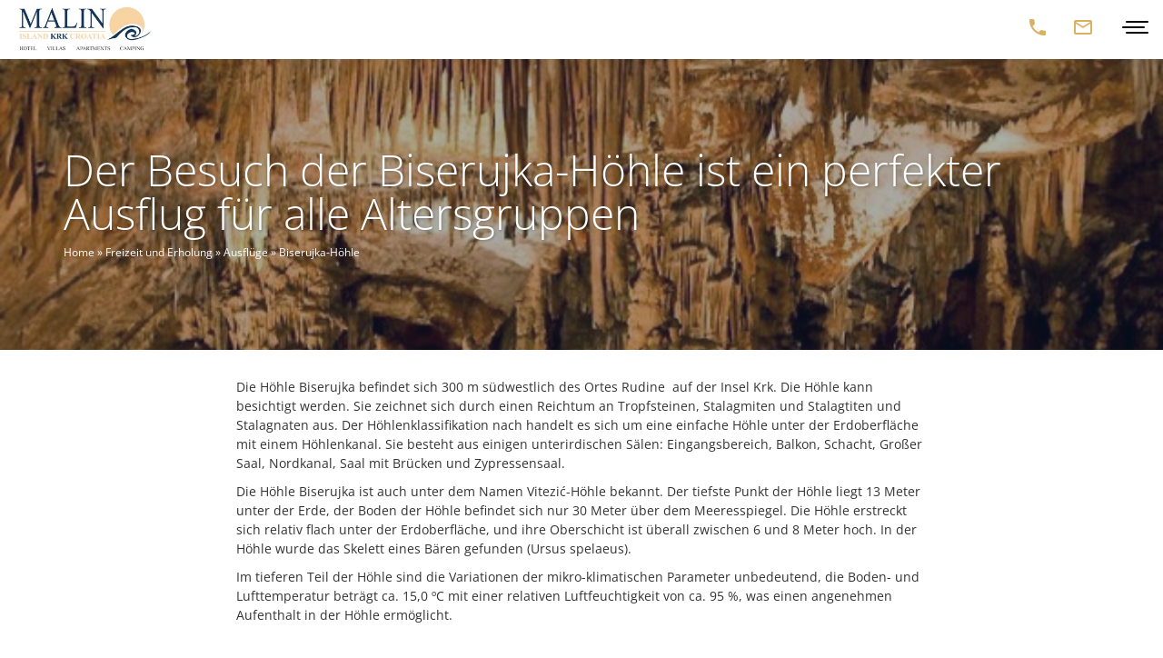

--- FILE ---
content_type: text/html; charset=UTF-8
request_url: https://malin-krk.com/de/freizeit-und-erholung/ausfluege/biserujka-hoehle/
body_size: 24420
content:
<!DOCTYPE html>
<html lang="de-DE">
<head><meta charset="UTF-8" /><script>if(navigator.userAgent.match(/MSIE|Internet Explorer/i)||navigator.userAgent.match(/Trident\/7\..*?rv:11/i)){var href=document.location.href;if(!href.match(/[?&]nowprocket/)){if(href.indexOf("?")==-1){if(href.indexOf("#")==-1){document.location.href=href+"?nowprocket=1"}else{document.location.href=href.replace("#","?nowprocket=1#")}}else{if(href.indexOf("#")==-1){document.location.href=href+"&nowprocket=1"}else{document.location.href=href.replace("#","&nowprocket=1#")}}}}</script><script>(()=>{class RocketLazyLoadScripts{constructor(){this.v="2.0.4",this.userEvents=["keydown","keyup","mousedown","mouseup","mousemove","mouseover","mouseout","touchmove","touchstart","touchend","touchcancel","wheel","click","dblclick","input"],this.attributeEvents=["onblur","onclick","oncontextmenu","ondblclick","onfocus","onmousedown","onmouseenter","onmouseleave","onmousemove","onmouseout","onmouseover","onmouseup","onmousewheel","onscroll","onsubmit"]}async t(){this.i(),this.o(),/iP(ad|hone)/.test(navigator.userAgent)&&this.h(),this.u(),this.l(this),this.m(),this.k(this),this.p(this),this._(),await Promise.all([this.R(),this.L()]),this.lastBreath=Date.now(),this.S(this),this.P(),this.D(),this.O(),this.M(),await this.C(this.delayedScripts.normal),await this.C(this.delayedScripts.defer),await this.C(this.delayedScripts.async),await this.T(),await this.F(),await this.j(),await this.A(),window.dispatchEvent(new Event("rocket-allScriptsLoaded")),this.everythingLoaded=!0,this.lastTouchEnd&&await new Promise(t=>setTimeout(t,500-Date.now()+this.lastTouchEnd)),this.I(),this.H(),this.U(),this.W()}i(){this.CSPIssue=sessionStorage.getItem("rocketCSPIssue"),document.addEventListener("securitypolicyviolation",t=>{this.CSPIssue||"script-src-elem"!==t.violatedDirective||"data"!==t.blockedURI||(this.CSPIssue=!0,sessionStorage.setItem("rocketCSPIssue",!0))},{isRocket:!0})}o(){window.addEventListener("pageshow",t=>{this.persisted=t.persisted,this.realWindowLoadedFired=!0},{isRocket:!0}),window.addEventListener("pagehide",()=>{this.onFirstUserAction=null},{isRocket:!0})}h(){let t;function e(e){t=e}window.addEventListener("touchstart",e,{isRocket:!0}),window.addEventListener("touchend",function i(o){o.changedTouches[0]&&t.changedTouches[0]&&Math.abs(o.changedTouches[0].pageX-t.changedTouches[0].pageX)<10&&Math.abs(o.changedTouches[0].pageY-t.changedTouches[0].pageY)<10&&o.timeStamp-t.timeStamp<200&&(window.removeEventListener("touchstart",e,{isRocket:!0}),window.removeEventListener("touchend",i,{isRocket:!0}),"INPUT"===o.target.tagName&&"text"===o.target.type||(o.target.dispatchEvent(new TouchEvent("touchend",{target:o.target,bubbles:!0})),o.target.dispatchEvent(new MouseEvent("mouseover",{target:o.target,bubbles:!0})),o.target.dispatchEvent(new PointerEvent("click",{target:o.target,bubbles:!0,cancelable:!0,detail:1,clientX:o.changedTouches[0].clientX,clientY:o.changedTouches[0].clientY})),event.preventDefault()))},{isRocket:!0})}q(t){this.userActionTriggered||("mousemove"!==t.type||this.firstMousemoveIgnored?"keyup"===t.type||"mouseover"===t.type||"mouseout"===t.type||(this.userActionTriggered=!0,this.onFirstUserAction&&this.onFirstUserAction()):this.firstMousemoveIgnored=!0),"click"===t.type&&t.preventDefault(),t.stopPropagation(),t.stopImmediatePropagation(),"touchstart"===this.lastEvent&&"touchend"===t.type&&(this.lastTouchEnd=Date.now()),"click"===t.type&&(this.lastTouchEnd=0),this.lastEvent=t.type,t.composedPath&&t.composedPath()[0].getRootNode()instanceof ShadowRoot&&(t.rocketTarget=t.composedPath()[0]),this.savedUserEvents.push(t)}u(){this.savedUserEvents=[],this.userEventHandler=this.q.bind(this),this.userEvents.forEach(t=>window.addEventListener(t,this.userEventHandler,{passive:!1,isRocket:!0})),document.addEventListener("visibilitychange",this.userEventHandler,{isRocket:!0})}U(){this.userEvents.forEach(t=>window.removeEventListener(t,this.userEventHandler,{passive:!1,isRocket:!0})),document.removeEventListener("visibilitychange",this.userEventHandler,{isRocket:!0}),this.savedUserEvents.forEach(t=>{(t.rocketTarget||t.target).dispatchEvent(new window[t.constructor.name](t.type,t))})}m(){const t="return false",e=Array.from(this.attributeEvents,t=>"data-rocket-"+t),i="["+this.attributeEvents.join("],[")+"]",o="[data-rocket-"+this.attributeEvents.join("],[data-rocket-")+"]",s=(e,i,o)=>{o&&o!==t&&(e.setAttribute("data-rocket-"+i,o),e["rocket"+i]=new Function("event",o),e.setAttribute(i,t))};new MutationObserver(t=>{for(const n of t)"attributes"===n.type&&(n.attributeName.startsWith("data-rocket-")||this.everythingLoaded?n.attributeName.startsWith("data-rocket-")&&this.everythingLoaded&&this.N(n.target,n.attributeName.substring(12)):s(n.target,n.attributeName,n.target.getAttribute(n.attributeName))),"childList"===n.type&&n.addedNodes.forEach(t=>{if(t.nodeType===Node.ELEMENT_NODE)if(this.everythingLoaded)for(const i of[t,...t.querySelectorAll(o)])for(const t of i.getAttributeNames())e.includes(t)&&this.N(i,t.substring(12));else for(const e of[t,...t.querySelectorAll(i)])for(const t of e.getAttributeNames())this.attributeEvents.includes(t)&&s(e,t,e.getAttribute(t))})}).observe(document,{subtree:!0,childList:!0,attributeFilter:[...this.attributeEvents,...e]})}I(){this.attributeEvents.forEach(t=>{document.querySelectorAll("[data-rocket-"+t+"]").forEach(e=>{this.N(e,t)})})}N(t,e){const i=t.getAttribute("data-rocket-"+e);i&&(t.setAttribute(e,i),t.removeAttribute("data-rocket-"+e))}k(t){Object.defineProperty(HTMLElement.prototype,"onclick",{get(){return this.rocketonclick||null},set(e){this.rocketonclick=e,this.setAttribute(t.everythingLoaded?"onclick":"data-rocket-onclick","this.rocketonclick(event)")}})}S(t){function e(e,i){let o=e[i];e[i]=null,Object.defineProperty(e,i,{get:()=>o,set(s){t.everythingLoaded?o=s:e["rocket"+i]=o=s}})}e(document,"onreadystatechange"),e(window,"onload"),e(window,"onpageshow");try{Object.defineProperty(document,"readyState",{get:()=>t.rocketReadyState,set(e){t.rocketReadyState=e},configurable:!0}),document.readyState="loading"}catch(t){console.log("WPRocket DJE readyState conflict, bypassing")}}l(t){this.originalAddEventListener=EventTarget.prototype.addEventListener,this.originalRemoveEventListener=EventTarget.prototype.removeEventListener,this.savedEventListeners=[],EventTarget.prototype.addEventListener=function(e,i,o){o&&o.isRocket||!t.B(e,this)&&!t.userEvents.includes(e)||t.B(e,this)&&!t.userActionTriggered||e.startsWith("rocket-")||t.everythingLoaded?t.originalAddEventListener.call(this,e,i,o):(t.savedEventListeners.push({target:this,remove:!1,type:e,func:i,options:o}),"mouseenter"!==e&&"mouseleave"!==e||t.originalAddEventListener.call(this,e,t.savedUserEvents.push,o))},EventTarget.prototype.removeEventListener=function(e,i,o){o&&o.isRocket||!t.B(e,this)&&!t.userEvents.includes(e)||t.B(e,this)&&!t.userActionTriggered||e.startsWith("rocket-")||t.everythingLoaded?t.originalRemoveEventListener.call(this,e,i,o):t.savedEventListeners.push({target:this,remove:!0,type:e,func:i,options:o})}}J(t,e){this.savedEventListeners=this.savedEventListeners.filter(i=>{let o=i.type,s=i.target||window;return e!==o||t!==s||(this.B(o,s)&&(i.type="rocket-"+o),this.$(i),!1)})}H(){EventTarget.prototype.addEventListener=this.originalAddEventListener,EventTarget.prototype.removeEventListener=this.originalRemoveEventListener,this.savedEventListeners.forEach(t=>this.$(t))}$(t){t.remove?this.originalRemoveEventListener.call(t.target,t.type,t.func,t.options):this.originalAddEventListener.call(t.target,t.type,t.func,t.options)}p(t){let e;function i(e){return t.everythingLoaded?e:e.split(" ").map(t=>"load"===t||t.startsWith("load.")?"rocket-jquery-load":t).join(" ")}function o(o){function s(e){const s=o.fn[e];o.fn[e]=o.fn.init.prototype[e]=function(){return this[0]===window&&t.userActionTriggered&&("string"==typeof arguments[0]||arguments[0]instanceof String?arguments[0]=i(arguments[0]):"object"==typeof arguments[0]&&Object.keys(arguments[0]).forEach(t=>{const e=arguments[0][t];delete arguments[0][t],arguments[0][i(t)]=e})),s.apply(this,arguments),this}}if(o&&o.fn&&!t.allJQueries.includes(o)){const e={DOMContentLoaded:[],"rocket-DOMContentLoaded":[]};for(const t in e)document.addEventListener(t,()=>{e[t].forEach(t=>t())},{isRocket:!0});o.fn.ready=o.fn.init.prototype.ready=function(i){function s(){parseInt(o.fn.jquery)>2?setTimeout(()=>i.bind(document)(o)):i.bind(document)(o)}return"function"==typeof i&&(t.realDomReadyFired?!t.userActionTriggered||t.fauxDomReadyFired?s():e["rocket-DOMContentLoaded"].push(s):e.DOMContentLoaded.push(s)),o([])},s("on"),s("one"),s("off"),t.allJQueries.push(o)}e=o}t.allJQueries=[],o(window.jQuery),Object.defineProperty(window,"jQuery",{get:()=>e,set(t){o(t)}})}P(){const t=new Map;document.write=document.writeln=function(e){const i=document.currentScript,o=document.createRange(),s=i.parentElement;let n=t.get(i);void 0===n&&(n=i.nextSibling,t.set(i,n));const c=document.createDocumentFragment();o.setStart(c,0),c.appendChild(o.createContextualFragment(e)),s.insertBefore(c,n)}}async R(){return new Promise(t=>{this.userActionTriggered?t():this.onFirstUserAction=t})}async L(){return new Promise(t=>{document.addEventListener("DOMContentLoaded",()=>{this.realDomReadyFired=!0,t()},{isRocket:!0})})}async j(){return this.realWindowLoadedFired?Promise.resolve():new Promise(t=>{window.addEventListener("load",t,{isRocket:!0})})}M(){this.pendingScripts=[];this.scriptsMutationObserver=new MutationObserver(t=>{for(const e of t)e.addedNodes.forEach(t=>{"SCRIPT"!==t.tagName||t.noModule||t.isWPRocket||this.pendingScripts.push({script:t,promise:new Promise(e=>{const i=()=>{const i=this.pendingScripts.findIndex(e=>e.script===t);i>=0&&this.pendingScripts.splice(i,1),e()};t.addEventListener("load",i,{isRocket:!0}),t.addEventListener("error",i,{isRocket:!0}),setTimeout(i,1e3)})})})}),this.scriptsMutationObserver.observe(document,{childList:!0,subtree:!0})}async F(){await this.X(),this.pendingScripts.length?(await this.pendingScripts[0].promise,await this.F()):this.scriptsMutationObserver.disconnect()}D(){this.delayedScripts={normal:[],async:[],defer:[]},document.querySelectorAll("script[type$=rocketlazyloadscript]").forEach(t=>{t.hasAttribute("data-rocket-src")?t.hasAttribute("async")&&!1!==t.async?this.delayedScripts.async.push(t):t.hasAttribute("defer")&&!1!==t.defer||"module"===t.getAttribute("data-rocket-type")?this.delayedScripts.defer.push(t):this.delayedScripts.normal.push(t):this.delayedScripts.normal.push(t)})}async _(){await this.L();let t=[];document.querySelectorAll("script[type$=rocketlazyloadscript][data-rocket-src]").forEach(e=>{let i=e.getAttribute("data-rocket-src");if(i&&!i.startsWith("data:")){i.startsWith("//")&&(i=location.protocol+i);try{const o=new URL(i).origin;o!==location.origin&&t.push({src:o,crossOrigin:e.crossOrigin||"module"===e.getAttribute("data-rocket-type")})}catch(t){}}}),t=[...new Map(t.map(t=>[JSON.stringify(t),t])).values()],this.Y(t,"preconnect")}async G(t){if(await this.K(),!0!==t.noModule||!("noModule"in HTMLScriptElement.prototype))return new Promise(e=>{let i;function o(){(i||t).setAttribute("data-rocket-status","executed"),e()}try{if(navigator.userAgent.includes("Firefox/")||""===navigator.vendor||this.CSPIssue)i=document.createElement("script"),[...t.attributes].forEach(t=>{let e=t.nodeName;"type"!==e&&("data-rocket-type"===e&&(e="type"),"data-rocket-src"===e&&(e="src"),i.setAttribute(e,t.nodeValue))}),t.text&&(i.text=t.text),t.nonce&&(i.nonce=t.nonce),i.hasAttribute("src")?(i.addEventListener("load",o,{isRocket:!0}),i.addEventListener("error",()=>{i.setAttribute("data-rocket-status","failed-network"),e()},{isRocket:!0}),setTimeout(()=>{i.isConnected||e()},1)):(i.text=t.text,o()),i.isWPRocket=!0,t.parentNode.replaceChild(i,t);else{const i=t.getAttribute("data-rocket-type"),s=t.getAttribute("data-rocket-src");i?(t.type=i,t.removeAttribute("data-rocket-type")):t.removeAttribute("type"),t.addEventListener("load",o,{isRocket:!0}),t.addEventListener("error",i=>{this.CSPIssue&&i.target.src.startsWith("data:")?(console.log("WPRocket: CSP fallback activated"),t.removeAttribute("src"),this.G(t).then(e)):(t.setAttribute("data-rocket-status","failed-network"),e())},{isRocket:!0}),s?(t.fetchPriority="high",t.removeAttribute("data-rocket-src"),t.src=s):t.src="data:text/javascript;base64,"+window.btoa(unescape(encodeURIComponent(t.text)))}}catch(i){t.setAttribute("data-rocket-status","failed-transform"),e()}});t.setAttribute("data-rocket-status","skipped")}async C(t){const e=t.shift();return e?(e.isConnected&&await this.G(e),this.C(t)):Promise.resolve()}O(){this.Y([...this.delayedScripts.normal,...this.delayedScripts.defer,...this.delayedScripts.async],"preload")}Y(t,e){this.trash=this.trash||[];let i=!0;var o=document.createDocumentFragment();t.forEach(t=>{const s=t.getAttribute&&t.getAttribute("data-rocket-src")||t.src;if(s&&!s.startsWith("data:")){const n=document.createElement("link");n.href=s,n.rel=e,"preconnect"!==e&&(n.as="script",n.fetchPriority=i?"high":"low"),t.getAttribute&&"module"===t.getAttribute("data-rocket-type")&&(n.crossOrigin=!0),t.crossOrigin&&(n.crossOrigin=t.crossOrigin),t.integrity&&(n.integrity=t.integrity),t.nonce&&(n.nonce=t.nonce),o.appendChild(n),this.trash.push(n),i=!1}}),document.head.appendChild(o)}W(){this.trash.forEach(t=>t.remove())}async T(){try{document.readyState="interactive"}catch(t){}this.fauxDomReadyFired=!0;try{await this.K(),this.J(document,"readystatechange"),document.dispatchEvent(new Event("rocket-readystatechange")),await this.K(),document.rocketonreadystatechange&&document.rocketonreadystatechange(),await this.K(),this.J(document,"DOMContentLoaded"),document.dispatchEvent(new Event("rocket-DOMContentLoaded")),await this.K(),this.J(window,"DOMContentLoaded"),window.dispatchEvent(new Event("rocket-DOMContentLoaded"))}catch(t){console.error(t)}}async A(){try{document.readyState="complete"}catch(t){}try{await this.K(),this.J(document,"readystatechange"),document.dispatchEvent(new Event("rocket-readystatechange")),await this.K(),document.rocketonreadystatechange&&document.rocketonreadystatechange(),await this.K(),this.J(window,"load"),window.dispatchEvent(new Event("rocket-load")),await this.K(),window.rocketonload&&window.rocketonload(),await this.K(),this.allJQueries.forEach(t=>t(window).trigger("rocket-jquery-load")),await this.K(),this.J(window,"pageshow");const t=new Event("rocket-pageshow");t.persisted=this.persisted,window.dispatchEvent(t),await this.K(),window.rocketonpageshow&&window.rocketonpageshow({persisted:this.persisted})}catch(t){console.error(t)}}async K(){Date.now()-this.lastBreath>45&&(await this.X(),this.lastBreath=Date.now())}async X(){return document.hidden?new Promise(t=>setTimeout(t)):new Promise(t=>requestAnimationFrame(t))}B(t,e){return e===document&&"readystatechange"===t||(e===document&&"DOMContentLoaded"===t||(e===window&&"DOMContentLoaded"===t||(e===window&&"load"===t||e===window&&"pageshow"===t)))}static run(){(new RocketLazyLoadScripts).t()}}RocketLazyLoadScripts.run()})();</script>
		<!-- Google Tag Manager -->
	<script>(function(w,d,s,l,i){w[l]=w[l]||[];w[l].push({'gtm.start':
	new Date().getTime(),event:'gtm.js'});var f=d.getElementsByTagName(s)[0],
	j=d.createElement(s),dl=l!='dataLayer'?'&l='+l:'';j.async=true;j.src=
	'https://ss.malin-krk.com/enqdrwyk.js?id='+i+dl;f.parentNode.insertBefore(j,f);
	})(window,document,'script','dataLayer','GTM-KQQX772');</script>
	<!-- End Google Tag Manager -->
				
	<meta http-equiv="X-UA-Compatible" content="IE=edge">
	<meta name="viewport" content="width=device-width, initial-scale=1, shrink-to-fit=no">
	<meta name="SKYPE_TOOLBAR" content="SKYPE_TOOLBAR_PARSER_COMPATIBLE" />
	<link rel="shortcut icon" type="image/x-icon" href="https://malin-krk.com/favicon.ico">
	<script>var et_site_url='https://malin-krk.com';var et_post_id='3133';function et_core_page_resource_fallback(a,b){"undefined"===typeof b&&(b=a.sheet.cssRules&&0===a.sheet.cssRules.length);b&&(a.onerror=null,a.onload=null,a.href?a.href=et_site_url+"/?et_core_page_resource="+a.id+et_post_id:a.src&&(a.src=et_site_url+"/?et_core_page_resource="+a.id+et_post_id))}
</script><meta name='robots' content='index, follow, max-image-preview:large, max-snippet:-1, max-video-preview:-1' />
	<style>img:is([sizes="auto" i], [sizes^="auto," i]) { contain-intrinsic-size: 3000px 1500px }</style>
	<link rel="alternate" hreflang="hr" href="https://malin-krk.com/odmor-zabava/izleti/spilja-biserujka/" />
<link rel="alternate" hreflang="en" href="https://malin-krk.com/en/fun-and-entertainment/excursions/biserujka-cave/" />
<link rel="alternate" hreflang="de" href="https://malin-krk.com/de/freizeit-und-erholung/ausfluege/biserujka-hoehle/" />
<link rel="alternate" hreflang="it" href="https://malin-krk.com/it/relax-e-divertimento/gite/la-grotta-biserujka/" />
<link rel="alternate" hreflang="x-default" href="https://malin-krk.com/odmor-zabava/izleti/spilja-biserujka/" />

	<!-- This site is optimized with the Yoast SEO plugin v26.2 - https://yoast.com/wordpress/plugins/seo/ -->
	<title>Besuchen Sie die Biserujka-Höhle auf der Insel Krk</title>
<link crossorigin data-rocket-preconnect href="https://ss.malin-krk.com" rel="preconnect">
<link crossorigin data-rocket-preconnect href="https://consent.cookiebot.com" rel="preconnect">
<link crossorigin data-rocket-preconnect href="https://sibautomation.com" rel="preconnect">
<style id="rocket-critical-css">ul{box-sizing:border-box}:root{--wp--preset--font-size--normal:16px;--wp--preset--font-size--huge:42px}@font-face{font-family:'Open Sans';font-style:normal;font-weight:400;font-display:swap;src:url('//malin-krk.com/wp-content/uploads/omgf/wpb-google-fonts/open-sans-normal-latin-ext-400.woff2') format('woff2');unicode-range:U+0100-024F,U+0259,U+1E00-1EFF,U+2020,U+20A0-20AB,U+20AD-20CF,U+2113,U+2C60-2C7F,U+A720-A7FF}@font-face{font-family:'Open Sans';font-style:normal;font-weight:400;font-display:swap;src:url('//malin-krk.com/wp-content/uploads/omgf/wpb-google-fonts/open-sans-normal-latin-400.woff2') format('woff2');unicode-range:U+0000-00FF,U+0131,U+0152-0153,U+02BB-02BC,U+02C6,U+02DA,U+02DC,U+2000-206F,U+2074,U+20AC,U+2122,U+2191,U+2193,U+2212,U+2215,U+FEFF,U+FFFD}@font-face{font-family:'Open Sans';font-style:normal;font-weight:400;font-display:swap;src:url('//malin-krk.com/wp-content/uploads/omgf/et-gf-open-sans/open-sans-normal-latin-ext.woff2') format('woff2');unicode-range:U+0100-024F,U+0259,U+1E00-1EFF,U+2020,U+20A0-20AB,U+20AD-20CF,U+2113,U+2C60-2C7F,U+A720-A7FF}@font-face{font-family:'Open Sans';font-style:normal;font-weight:400;font-display:swap;src:url('//malin-krk.com/wp-content/uploads/omgf/et-gf-open-sans/open-sans-normal-latin.woff2') format('woff2');unicode-range:U+0000-00FF,U+0131,U+0152-0153,U+02BB-02BC,U+02C6,U+02DA,U+02DC,U+2000-206F,U+2074,U+20AC,U+2122,U+2191,U+2193,U+2212,U+2215,U+FEFF,U+FFFD}@font-face{font-family:'Open Sans';font-style:normal;font-weight:700;font-display:swap;src:url('//malin-krk.com/wp-content/uploads/omgf/et-gf-open-sans/open-sans-normal-latin-ext.woff2') format('woff2');unicode-range:U+0100-024F,U+0259,U+1E00-1EFF,U+2020,U+20A0-20AB,U+20AD-20CF,U+2113,U+2C60-2C7F,U+A720-A7FF}@font-face{font-family:'Open Sans';font-style:normal;font-weight:700;font-display:swap;src:url('//malin-krk.com/wp-content/uploads/omgf/et-gf-open-sans/open-sans-normal-latin.woff2') format('woff2');unicode-range:U+0000-00FF,U+0131,U+0152-0153,U+02BB-02BC,U+02C6,U+02DA,U+02DC,U+2000-206F,U+2074,U+20AC,U+2122,U+2191,U+2193,U+2212,U+2215,U+FEFF,U+FFFD}.btn,img{vertical-align:middle}img{border:0}body{margin:0}.table,label{max-width:100%}.mdi:before{-moz-osx-font-smoothing:grayscale}html{font-family:sans-serif;-ms-text-size-adjust:100%;-webkit-text-size-adjust:100%}header,nav{display:block}a{background-color:transparent}b,strong{font-weight:700}h1{margin:.67em 0}svg:not(:root){overflow:hidden}button,input{color:inherit;font:inherit;margin:0}button{overflow:visible}button{text-transform:none}button{-webkit-appearance:button}button::-moz-focus-inner,input::-moz-focus-inner{border:0;padding:0}input[type=checkbox]{box-sizing:border-box;padding:0}table{border-collapse:collapse;border-spacing:0}td{padding:0}body{background-color:#fff}*,:after,:before{box-sizing:border-box}html{font-size:10px}button,input{font-family:inherit;font-size:inherit;line-height:inherit}a{color:#0c2448;text-decoration:none}.img-responsive{display:block;max-width:100%;height:auto}h1{font-family:inherit;font-weight:500;line-height:1.1;color:inherit}h1{margin-top:20px;margin-bottom:10px}h1{font-size:36px}p{margin:0 0 10px}label{font-weight:700}.list-unstyled{padding-left:0;list-style:none}table{background-color:transparent}ul{margin-top:0}ul ul{margin-bottom:0}ul{margin-bottom:10px}.container-fluid:after,.container:after,.dropdown-menu>li>a,.nav:after,.navbar-collapse:after,.navbar:after{clear:both}legend{color:#333}.container-fluid:after,.container-fluid:before,.container:after,.container:before{display:table;content:" "}.container,.container-fluid{padding-right:15px;padding-left:15px;margin-right:auto;margin-left:auto}@media (min-width:768px){.container{width:750px}}@media (min-width:992px){.container{width:970px}}@media (min-width:1200px){.container{width:1170px}}.table{width:100%;margin-bottom:20px}.table>tbody>tr>td{padding:8px;line-height:1.428571429;vertical-align:top;border-top:1px solid #ddd}.table-responsive{min-height:.01%;overflow-x:auto}@media screen and (max-width:767px){.table-responsive{width:100%;margin-bottom:15px;overflow-y:hidden;-ms-overflow-style:-ms-autohiding-scrollbar;border:1px solid #ddd}.table-responsive>.table{margin-bottom:0}.table-responsive>.table>tbody>tr>td{white-space:nowrap}}fieldset,legend{padding:0;border:0}fieldset{min-width:0;margin:0}legend{display:block;width:100%;margin-bottom:20px;font-size:21px;line-height:inherit;border-bottom:1px solid #e5e5e5}label{display:inline-block;margin-bottom:5px}input[type=checkbox]{margin:4px 0 0;margin-top:1px\9;line-height:normal}.btn{display:inline-block;margin-bottom:0;font-weight:400;white-space:nowrap;-ms-touch-action:manipulation;touch-action:manipulation;background-image:none;border:1px solid transparent;padding:6px 12px;font-size:14px;line-height:1.428571429;border-radius:4px}.btn-primary{color:#fff;background-color:#0c2448}.collapse{display:none}.dropdown-menu{position:absolute;top:100%;left:0;z-index:1000;display:none;float:left;min-width:160px;padding:5px 0;margin:2px 0 0;font-size:14px;text-align:left;list-style:none;background-color:#fff;background-clip:padding-box;border:1px solid #ccc;border:1px solid rgba(0,0,0,.15);border-radius:4px;box-shadow:0 6px 12px rgba(0,0,0,.175)}.dropdown-menu>li>a{display:block;padding:3px 20px;line-height:1.428571429;white-space:nowrap}.dropdown-menu>li>a{font-weight:400;color:#333}.navbar-collapse:after,.navbar-collapse:before,.navbar:after,.navbar:before{content:" ";display:table}.nav{padding-left:0;margin-bottom:0;list-style:none}.nav:after,.nav:before{display:table;content:" "}.nav>li,.nav>li>a{position:relative;display:block}.nav>li>a{padding:10px 15px}.nav>li>a>img{max-width:none}.navbar{min-height:50px;border:1px solid transparent}.navbar-collapse{padding-right:15px;padding-left:15px;overflow-x:visible;border-top:1px solid transparent;box-shadow:inset 0 1px 0 rgba(255,255,255,.1);-webkit-overflow-scrolling:touch}.container-fluid>.navbar-collapse{margin-right:-15px;margin-left:-15px}.navbar-toggle{position:relative;float:right;padding:9px 10px;margin-right:15px;margin-top:8px;margin-bottom:8px;background-color:transparent;background-image:none;border-radius:4px}.navbar-toggle .icon-bar{display:block;width:22px;height:2px;border-radius:1px}.navbar-toggle .icon-bar+.icon-bar{margin-top:4px}.navbar-nav{margin:7.5px -15px}.navbar-nav>li>a{padding-top:10px;padding-bottom:10px;line-height:20px}.navbar-nav>li>.dropdown-menu{margin-top:0;border-top-left-radius:0;border-top-right-radius:0}.visible-lg,.visible-md{display:none!important}@-ms-viewport{width:device-width}@media (min-width:992px) and (max-width:1199px){.visible-md{display:block!important}}@media (min-width:1200px){.visible-lg{display:block!important}}@font-face{font-display:swap;font-family:"Material Design Icons";src:url(https://malin-krk.com/wp-content/themes/bideja/assets/css/lib/mdi/fonts/materialdesignicons-webfont.eot?v=1.9.32);src:url(https://malin-krk.com/wp-content/themes/bideja/assets/css/lib/mdi/fonts/materialdesignicons-webfont.eot?#iefix&v=1.9.32) format("embedded-opentype"),url(https://malin-krk.com/wp-content/themes/bideja/assets/css/lib/mdi/fonts/materialdesignicons-webfont.woff2?v=1.9.32) format("woff2"),url(https://malin-krk.com/wp-content/themes/bideja/assets/css/lib/mdi/fonts/materialdesignicons-webfont.woff?v=1.9.32) format("woff"),url(https://malin-krk.com/wp-content/themes/bideja/assets/css/lib/mdi/fonts/materialdesignicons-webfont.ttf?v=1.9.32) format("truetype"),url(https://malin-krk.com/wp-content/themes/bideja/assets/css/lib/mdi/fonts/materialdesignicons-webfont.svg?v=1.9.32#materialdesigniconsregular) format("svg");font-weight:400;font-style:normal}.mdi:before{display:inline-block;font:normal normal normal 24px/1 "Material Design Icons";font-size:inherit;text-rendering:auto;line-height:inherit;-webkit-font-smoothing:antialiased}.mdi-arrow-right:before{content:"\F054"}.mdi-email-outline:before{content:"\F1F0"}.mdi-plus:before{content:"\F415"}.mdi-phone:before{content:"\F3F2"}@font-face{font-display:swap;font-family:icomoon;src:url(https://malin-krk.com/wp-content/themes/bideja/assets/css/lib/icomoon/icomoon.eot?ay4oto);src:url(https://malin-krk.com/wp-content/themes/bideja/assets/css/lib/icomoon/icomoon.eot?ay4oto#iefix) format("embedded-opentype"),url(https://malin-krk.com/wp-content/themes/bideja/assets/css/lib/icomoon/icomoon.ttf?ay4oto) format("truetype"),url(https://malin-krk.com/wp-content/themes/bideja/assets/css/lib/icomoon/icomoon.woff?ay4oto) format("woff"),url(https://malin-krk.com/wp-content/themes/bideja/assets/css/lib/icomoon/icomoon.svg?ay4oto#icomoon) format("svg");font-weight:400;font-style:normal}[class^=icon-]{font-family:icomoon!important;speak:none;font-style:normal;font-weight:400;font-variant:normal;text-transform:none;line-height:1;-webkit-font-smoothing:antialiased;-moz-osx-font-smoothing:grayscale}.btn-primary{text-transform:uppercase}.color-white{color:#fff}a[href^=tel]{color:#333}.content__wp p{max-width:760px}img{border-radius:0}body{overflow-x:hidden;font-family:"Open Sans",Arial,"Helvetica Neue",Helvetica,sans-serif;font-size:14px;line-height:1.3em;color:#333}p{line-height:1.5}@media screen and (max-width:768px){p{font-size:13px}}.text-lg{font:300 20px "Open Sans",Arial,"Helvetica Neue",Helvetica,sans-serif}@media screen and (min-width:992px){.text-lg{font-size:26px}}@media screen and (min-width:1200px){.text-lg{font-size:48px}}.content__wp p{color:#333;margin-left:auto;margin-right:auto}.content__wp ul{margin-left:auto;margin-right:auto;max-width:850px}@media screen and (max-width:480px){.content__wp ul{padding-left:20px}}@media screen and (max-width:768px){.content__wp ul li{font-size:13px}}.footer__main a{color:#fff}.footer__nav li a{padding:2px 0;display:block}@media screen and (max-width:480px){.footer__nav li a{margin:6px 0}}.footer__nav li a.dropdown-side-icon{display:none}.mobile_footer_reservation{position:fixed;bottom:6px;right:6px;font-size:11px!important;z-index:999}@media screen and (min-width:768px){.mobile_footer_reservation{display:none}}.mobile_footer_reservation span{margin-left:6px;font-size:.9em}.btn{text-align:left;font-family:"Open Sans",Arial,"Helvetica Neue",Helvetica,sans-serif}.btn-primary{border-radius:0;font-size:12px;font-weight:300;padding:10px 12px;background:#0c2448;letter-spacing:.25px;border:0}@media screen and (min-width:481px){.btn-primary{font-size:14px;padding:10px 35px}}@media screen and (min-width:992px){.btn-primary{font-size:16px}}.navbar{padding-top:10px;margin-bottom:0;position:absolute;top:0;left:0;width:100%;height:65px;z-index:999;background:#fff;border-radius:0;box-shadow:0 0 10px rgba(0,0,0,.15)}.navbar-nav>li>a{text-transform:uppercase;color:#000}@media screen and (min-width:1351px) and (max-width:1550px){.navbar-nav>li>a{letter-spacing:-.3px;padding-left:10px;padding-right:10px}}.navbar-nav>li:first-child{display:none!important}.navbar-nav li a{font:400 13px/1.85em "Open Sans",Arial,"Helvetica Neue",Helvetica,sans-serif;position:relative}.navbar-nav li .dropdown-menu{padding-left:10px;padding-right:10px}.navbar-nav li .dropdown-menu li a{font-weight:400;color:#666;line-height:1.4;padding:10px 20px;margin:3px 0;display:inline-block}@media screen and (min-width:992px){.navbar-nav li .dropdown-menu li .dropdown-menu{top:0;left:175px;width:215px}}.navbar-nav .dropdown-side-icon{font-size:20px;padding:5px 15px;margin-right:10px;color:#0c2448}@media screen and (max-width:1350px){.topbarostalo{display:none}.navbar{padding-bottom:5px;padding-top:5px}.navbar__icon{position:absolute;font-size:24px;color:#d8b262!important;top:22px}.navbar__icon--phone{right:125px}.navbar__icon--email{right:75px}.navbar-toggle{top:10px!important}.navbar-toggle .icon-bar{width:25px;color:#0c2448}.navbar-collapse{background:#fff;margin:0 -15px;position:absolute;top:55px;right:0;width:85%;z-index:99999;max-height:calc(100vh - 65px)}}@media screen and (max-width:1350px) and (min-width:400px){.navbar-collapse{width:75%}}@media screen and (max-width:1350px) and (max-width:1350px){.navbar-collapse .navbar-nav>li.menu-item-has-children .dropdown-menu{padding-top:0}}@media screen and (max-width:1350px){.navbar-collapse .navbar-nav{border:0;margin-top:15px}.navbar-collapse .navbar-nav>li.menu-item-has-children{display:-ms-flexbox!important;display:flex!important;-ms-flex-pack:justify;justify-content:space-between;-ms-flex-wrap:wrap;flex-wrap:wrap}.navbar-collapse .navbar-nav>li.menu-item-has-children .dropdown-menu{width:100%}.navbar-collapse .navbar-nav>li.menu-item-has-children .dropdown-menu .dropdown-side-icon{display:none}.navbar-collapse .navbar-nav>li.menu-item-has-children .dropdown-menu .dropdown-menu{display:block;padding-left:25px}.navbar-nav li.menu-item-home{display:none}.navbar-nav li.menu-item-rezervacija{padding:15px;margin:10px 0;width:calc(100% - 15px);display:none}}.content__header-img-wrapper:after,body:before{content:''}.navbar-toggle{background:0 0!important;border:0}.navbar-toggle{margin:5px;color:#000;font-size:22px}@media screen and (max-width:1350px){.navbar-toggle{position:absolute;top:5px;right:0}}.navbar-toggle .icon-bar{background-color:#000}.navbar-toggle div .icon-bar:nth-child(2){margin-left:-4px}body:before{position:fixed;top:0;left:0;right:0;width:100%;height:100%;background:rgba(0,0,0,.8);z-index:999;opacity:0;visibility:hidden}.navbar__buttons{z-index:999;position:absolute;top:-2px;right:0}@media screen and (min-width:992px){.navbar-nav li.menu-item-4738 .dropdown-menu{height:260px;min-width:260px;padding-top:20px}.navbar-nav li.menu-item-4738 .dropdown-menu:before{content:'';display:block;position:absolute;top:0;right:200px;height:260px;width:300px;background-position:left bottom!important}.navbar-nav li.menu-item-4738 .dropdown-menu:before{background:url(https://malin-krk.com/wp-content/themes/bideja/assets/img/otok-krk-it.jpg)}.navbar-nav>li.menu-item-3715>.dropdown-menu{height:390px;min-width:260px;padding-top:20px;left:0}.navbar-nav>li.menu-item-3715>.dropdown-menu:before{content:'';display:block;position:absolute;top:0;left:200px;width:521px;height:390px;background:url(https://malin-krk.com/wp-content/themes/bideja/assets/img/nav-hotel-malin-2.jpg);background-size:cover}html:not([lang=hr-HR]) .navbar-nav>li.menu-item-3715>.dropdown-menu,html:not([lang=hr-HR]) .navbar-nav>li.menu-item-3715>.dropdown-menu:before{height:340px}.navbar-nav>li.menu-item-3748>.dropdown-menu{height:490px;min-width:260px;padding-top:20px;left:0}.navbar-nav>li.menu-item-3748>.dropdown-menu:before{content:'';display:block;position:absolute;top:0;left:200px;width:511px;height:490px;background:url(https://malin-krk.com/wp-content/themes/bideja/assets/img/nav-kamp.jpg);background-size:cover}.navbar-nav>li.menu-item-20652>.dropdown-menu{height:365px;min-width:260px;padding-top:20px;left:0}.navbar-nav>li.menu-item-20652>.dropdown-menu:before{content:'';display:block;position:absolute;top:0;left:200px;width:511px;height:365px;background:url(https://malin-krk.com/wp-content/themes/bideja/assets/img/nav-mobil.jpg);background-size:cover}#menu-primary-nav-talijanski.navbar-nav>li.menu-item-3748>.dropdown-menu,#menu-primary-nav-talijanski.navbar-nav>li.menu-item-3748>.dropdown-menu:before{height:490px}}@media screen and (max-width:768px){nav.navbar.affix-top{top:0}}@media screen and (min-width:768px) and (max-width:1350px){.header .navbar.affix-top{margin-top:0}}@media screen and (min-width:1351px) and (max-width:1700px){.navbar-nav li a{font:400 13px/1.85em "Open Sans",Arial,"Helvetica Neue",Helvetica,sans-serif;position:relative;padding-top:3px!important;padding-bottom:4px!important}}.topbar,.topbar__logo{position:absolute;z-index:9999}.topbar{background:#0c2448;top:0;left:0;width:100%;height:35px}@media screen and (max-width:992px){.topbar{display:none}}.topbar__booknow a{color:#d8b262!important;text-transform:uppercase}.topbar__logo{float:left;background:#fff;transform-origin:50% 0}.topbar .wpml-ls-item{position:relative}.topbar__logo-mobile{max-height:52px}.topbar__logo img{margin-left:auto;margin-right:auto}@media screen and (max-width:480px){.topbar__logo img{max-height:60px}}.topbar__right{color:#fff;font-size:14px}.topbar__tel .mdi{margin-right:5px}.topbar .mdi{color:#d8b262}.topbar a{color:#fff;font-size:14px}.topbar__vrijeme .weather{color:#d8b262}.topbar__nav{margin:0}.topbar .wpml-ls-item .dropdown-menu{display:block;visibility:hidden;opacity:0;transform:translateY(20px);border-radius:0;border:0;background:#0c2448;top:13px;width:100%;padding:10px}.topbar .wpml-ls-item .dropdown-menu li a{color:#fff;padding:6px 20px}.topbar .weather__title,.topbar .wpml-ls-item .mdi{color:#fff}.topbar .weather{margin:0 5px}@media screen and (max-width:1350px){.header:not(.header-notaccepted) .topbar{display:none}}.content__header{margin-bottom:30px;margin-top:65px}.content__header-inside{position:relative;height:180px}@media screen and (min-width:768px){.content__header-inside{height:250px}}@media screen and (min-width:992px){.content__header-inside{height:320px}}.content__header-img-wrapper{position:absolute;top:0;right:0;bottom:0;left:0;overflow:hidden;background-size:cover;background-position:50% 50%}.content__header-img-wrapper:after{position:absolute;left:0;top:0;width:100%;height:100%;background:rgba(12,36,72,.35);z-index:201}.content__header .container{position:absolute;z-index:300;height:100%;top:0;display:-ms-flexbox;display:flex;-ms-flex-align:center;align-items:center}@media screen and (min-width:1200px){.content__header .container{left:50%;transform:translateX(-50%)}}.content__header .header-title{line-height:1;margin:0 0 10px;position:relative;z-index:99;text-shadow:1px 1px 3px rgba(0,0,0,.25)}.breadcrumbs{color:#fff;font-size:12px;position:relative;z-index:99}.breadcrumbs a{color:#fff}.content__wp{margin-bottom:35px}@media screen and (min-width:992px){.content__wp{margin-bottom:70px}}.content__wp table{max-width:850px;margin-left:auto;margin-right:auto}.content__wp table{border:0}.wpml-ls-menu-item .wpml-ls-flag{display:inline;vertical-align:baseline;width:18px;height:12px}@font-face{font-family:'Open Sans';font-style:italic;font-weight:300;font-display:swap;src:url('//malin-krk.com/wp-content/uploads/omgf/fonts/open-sans-italic-latin-ext.woff2') format('woff2');unicode-range:U+0100-024F,U+0259,U+1E00-1EFF,U+2020,U+20A0-20AB,U+20AD-20CF,U+2113,U+2C60-2C7F,U+A720-A7FF}@font-face{font-family:'Open Sans';font-style:italic;font-weight:300;font-display:swap;src:url('//malin-krk.com/wp-content/uploads/omgf/fonts/open-sans-italic-latin.woff2') format('woff2');unicode-range:U+0000-00FF,U+0131,U+0152-0153,U+02BB-02BC,U+02C6,U+02DA,U+02DC,U+2000-206F,U+2074,U+20AC,U+2122,U+2191,U+2193,U+2212,U+2215,U+FEFF,U+FFFD}@font-face{font-family:'Open Sans';font-style:italic;font-weight:400;font-display:swap;src:url('//malin-krk.com/wp-content/uploads/omgf/fonts/open-sans-italic-latin-ext.woff2') format('woff2');unicode-range:U+0100-024F,U+0259,U+1E00-1EFF,U+2020,U+20A0-20AB,U+20AD-20CF,U+2113,U+2C60-2C7F,U+A720-A7FF}@font-face{font-family:'Open Sans';font-style:italic;font-weight:400;font-display:swap;src:url('//malin-krk.com/wp-content/uploads/omgf/fonts/open-sans-italic-latin.woff2') format('woff2');unicode-range:U+0000-00FF,U+0131,U+0152-0153,U+02BB-02BC,U+02C6,U+02DA,U+02DC,U+2000-206F,U+2074,U+20AC,U+2122,U+2191,U+2193,U+2212,U+2215,U+FEFF,U+FFFD}@font-face{font-family:'Open Sans';font-style:italic;font-weight:600;font-display:swap;src:url('//malin-krk.com/wp-content/uploads/omgf/fonts/open-sans-italic-latin-ext.woff2') format('woff2');unicode-range:U+0100-024F,U+0259,U+1E00-1EFF,U+2020,U+20A0-20AB,U+20AD-20CF,U+2113,U+2C60-2C7F,U+A720-A7FF}@font-face{font-family:'Open Sans';font-style:italic;font-weight:600;font-display:swap;src:url('//malin-krk.com/wp-content/uploads/omgf/fonts/open-sans-italic-latin.woff2') format('woff2');unicode-range:U+0000-00FF,U+0131,U+0152-0153,U+02BB-02BC,U+02C6,U+02DA,U+02DC,U+2000-206F,U+2074,U+20AC,U+2122,U+2191,U+2193,U+2212,U+2215,U+FEFF,U+FFFD}@font-face{font-family:'Open Sans';font-style:italic;font-weight:700;font-display:swap;src:url('//malin-krk.com/wp-content/uploads/omgf/fonts/open-sans-italic-latin-ext.woff2') format('woff2');unicode-range:U+0100-024F,U+0259,U+1E00-1EFF,U+2020,U+20A0-20AB,U+20AD-20CF,U+2113,U+2C60-2C7F,U+A720-A7FF}@font-face{font-family:'Open Sans';font-style:italic;font-weight:700;font-display:swap;src:url('//malin-krk.com/wp-content/uploads/omgf/fonts/open-sans-italic-latin.woff2') format('woff2');unicode-range:U+0000-00FF,U+0131,U+0152-0153,U+02BB-02BC,U+02C6,U+02DA,U+02DC,U+2000-206F,U+2074,U+20AC,U+2122,U+2191,U+2193,U+2212,U+2215,U+FEFF,U+FFFD}@font-face{font-family:'Open Sans';font-style:italic;font-weight:800;font-display:swap;src:url('//malin-krk.com/wp-content/uploads/omgf/fonts/open-sans-italic-latin-ext.woff2') format('woff2');unicode-range:U+0100-024F,U+0259,U+1E00-1EFF,U+2020,U+20A0-20AB,U+20AD-20CF,U+2113,U+2C60-2C7F,U+A720-A7FF}@font-face{font-family:'Open Sans';font-style:italic;font-weight:800;font-display:swap;src:url('//malin-krk.com/wp-content/uploads/omgf/fonts/open-sans-italic-latin.woff2') format('woff2');unicode-range:U+0000-00FF,U+0131,U+0152-0153,U+02BB-02BC,U+02C6,U+02DA,U+02DC,U+2000-206F,U+2074,U+20AC,U+2122,U+2191,U+2193,U+2212,U+2215,U+FEFF,U+FFFD}@font-face{font-family:'Open Sans';font-style:normal;font-weight:300;font-display:swap;src:url('//malin-krk.com/wp-content/uploads/omgf/fonts/open-sans-normal-latin-ext.woff2') format('woff2');unicode-range:U+0100-024F,U+0259,U+1E00-1EFF,U+2020,U+20A0-20AB,U+20AD-20CF,U+2113,U+2C60-2C7F,U+A720-A7FF}@font-face{font-family:'Open Sans';font-style:normal;font-weight:300;font-display:swap;src:url('//malin-krk.com/wp-content/uploads/omgf/fonts/open-sans-normal-latin.woff2') format('woff2');unicode-range:U+0000-00FF,U+0131,U+0152-0153,U+02BB-02BC,U+02C6,U+02DA,U+02DC,U+2000-206F,U+2074,U+20AC,U+2122,U+2191,U+2193,U+2212,U+2215,U+FEFF,U+FFFD}@font-face{font-family:'Open Sans';font-style:normal;font-weight:400;font-display:swap;src:url('//malin-krk.com/wp-content/uploads/omgf/fonts/open-sans-normal-latin-ext.woff2') format('woff2');unicode-range:U+0100-024F,U+0259,U+1E00-1EFF,U+2020,U+20A0-20AB,U+20AD-20CF,U+2113,U+2C60-2C7F,U+A720-A7FF}@font-face{font-family:'Open Sans';font-style:normal;font-weight:400;font-display:swap;src:url('//malin-krk.com/wp-content/uploads/omgf/fonts/open-sans-normal-latin.woff2') format('woff2');unicode-range:U+0000-00FF,U+0131,U+0152-0153,U+02BB-02BC,U+02C6,U+02DA,U+02DC,U+2000-206F,U+2074,U+20AC,U+2122,U+2191,U+2193,U+2212,U+2215,U+FEFF,U+FFFD}@font-face{font-family:'Open Sans';font-style:normal;font-weight:600;font-display:swap;src:url('//malin-krk.com/wp-content/uploads/omgf/fonts/open-sans-normal-latin-ext.woff2') format('woff2');unicode-range:U+0100-024F,U+0259,U+1E00-1EFF,U+2020,U+20A0-20AB,U+20AD-20CF,U+2113,U+2C60-2C7F,U+A720-A7FF}@font-face{font-family:'Open Sans';font-style:normal;font-weight:600;font-display:swap;src:url('//malin-krk.com/wp-content/uploads/omgf/fonts/open-sans-normal-latin.woff2') format('woff2');unicode-range:U+0000-00FF,U+0131,U+0152-0153,U+02BB-02BC,U+02C6,U+02DA,U+02DC,U+2000-206F,U+2074,U+20AC,U+2122,U+2191,U+2193,U+2212,U+2215,U+FEFF,U+FFFD}@font-face{font-family:'Open Sans';font-style:normal;font-weight:700;font-display:swap;src:url('//malin-krk.com/wp-content/uploads/omgf/fonts/open-sans-normal-latin-ext.woff2') format('woff2');unicode-range:U+0100-024F,U+0259,U+1E00-1EFF,U+2020,U+20A0-20AB,U+20AD-20CF,U+2113,U+2C60-2C7F,U+A720-A7FF}@font-face{font-family:'Open Sans';font-style:normal;font-weight:700;font-display:swap;src:url('//malin-krk.com/wp-content/uploads/omgf/fonts/open-sans-normal-latin.woff2') format('woff2');unicode-range:U+0000-00FF,U+0131,U+0152-0153,U+02BB-02BC,U+02C6,U+02DA,U+02DC,U+2000-206F,U+2074,U+20AC,U+2122,U+2191,U+2193,U+2212,U+2215,U+FEFF,U+FFFD}@font-face{font-family:'Open Sans';font-style:normal;font-weight:800;font-display:swap;src:url('//malin-krk.com/wp-content/uploads/omgf/fonts/open-sans-normal-latin-ext.woff2') format('woff2');unicode-range:U+0100-024F,U+0259,U+1E00-1EFF,U+2020,U+20A0-20AB,U+20AD-20CF,U+2113,U+2C60-2C7F,U+A720-A7FF}@font-face{font-family:'Open Sans';font-style:normal;font-weight:800;font-display:swap;src:url('//malin-krk.com/wp-content/uploads/omgf/fonts/open-sans-normal-latin.woff2') format('woff2');unicode-range:U+0000-00FF,U+0131,U+0152-0153,U+02BB-02BC,U+02C6,U+02DA,U+02DC,U+2000-206F,U+2074,U+20AC,U+2122,U+2191,U+2193,U+2212,U+2215,U+FEFF,U+FFFD}.wpcf7 .hidden-fields-container{display:none}.wpcf7 form .wpcf7-response-output{margin:2em 0.5em 1em;padding:0.2em 1em;border:2px solid #00a0d2}.wpcf7 form.init .wpcf7-response-output{display:none}</style><link rel="preload" data-rocket-preload as="image" href="https://malin-krk.com/wp-content/uploads/2019/02/vranaca-cave-e1445686528798.jpg" fetchpriority="high">
	<meta name="description" content="Verpassen Sie nicht die Biserujka-Höhle zu besuchen, die bei Rudine in der Gemeinde Dobrinj liegt und für ein einmaliges und unvergessliches Erlebnis sorgt." />
	<link rel="canonical" href="https://malin-krk.com/de/freizeit-und-erholung/ausfluege/biserujka-hoehle/" />
	<meta property="og:locale" content="de_DE" />
	<meta property="og:type" content="article" />
	<meta property="og:title" content="Besuchen Sie die Biserujka-Höhle auf der Insel Krk" />
	<meta property="og:description" content="Verpassen Sie nicht die Biserujka-Höhle zu besuchen, die bei Rudine in der Gemeinde Dobrinj liegt und für ein einmaliges und unvergessliches Erlebnis sorgt." />
	<meta property="og:url" content="https://malin-krk.com/de/freizeit-und-erholung/ausfluege/biserujka-hoehle/" />
	<meta property="og:site_name" content="Malin Krk" />
	<meta property="article:publisher" content="https://www.facebook.com/hotelmalin/" />
	<meta property="article:modified_time" content="2019-02-06T16:58:53+00:00" />
	<meta property="og:image" content="https://malin-krk.com/wp-content/uploads/2023/01/hotel-malin-panorama-21-v2.jpg" />
	<meta property="og:image:width" content="992" />
	<meta property="og:image:height" content="661" />
	<meta property="og:image:type" content="image/jpeg" />
	<meta name="twitter:card" content="summary_large_image" />
	<script type="application/ld+json" class="yoast-schema-graph">{"@context":"https://schema.org","@graph":[{"@type":"WebPage","@id":"https://malin-krk.com/de/freizeit-und-erholung/ausfluege/biserujka-hoehle/","url":"https://malin-krk.com/de/freizeit-und-erholung/ausfluege/biserujka-hoehle/","name":"Besuchen Sie die Biserujka-Höhle auf der Insel Krk","isPartOf":{"@id":"https://malin-krk.com/#website"},"datePublished":"2018-06-06T08:55:17+00:00","dateModified":"2019-02-06T16:58:53+00:00","description":"Verpassen Sie nicht die Biserujka-Höhle zu besuchen, die bei Rudine in der Gemeinde Dobrinj liegt und für ein einmaliges und unvergessliches Erlebnis sorgt.","breadcrumb":{"@id":"https://malin-krk.com/de/freizeit-und-erholung/ausfluege/biserujka-hoehle/#breadcrumb"},"inLanguage":"de","potentialAction":[{"@type":"ReadAction","target":["https://malin-krk.com/de/freizeit-und-erholung/ausfluege/biserujka-hoehle/"]}]},{"@type":"BreadcrumbList","@id":"https://malin-krk.com/de/freizeit-und-erholung/ausfluege/biserujka-hoehle/#breadcrumb","itemListElement":[{"@type":"ListItem","position":1,"name":"Home","item":"https://malin-krk.com/de/"},{"@type":"ListItem","position":2,"name":"Freizeit und Erholung","item":"https://malin-krk.com/de/freizeit-und-erholung/"},{"@type":"ListItem","position":3,"name":"Ausflüge","item":"https://malin-krk.com/de/freizeit-und-erholung/ausfluege/"},{"@type":"ListItem","position":4,"name":"Biserujka-Höhle"}]},{"@type":"WebSite","@id":"https://malin-krk.com/#website","url":"https://malin-krk.com/","name":"Malin Krk","description":"","publisher":{"@id":"https://malin-krk.com/#organization"},"potentialAction":[{"@type":"SearchAction","target":{"@type":"EntryPoint","urlTemplate":"https://malin-krk.com/?s={search_term_string}"},"query-input":{"@type":"PropertyValueSpecification","valueRequired":true,"valueName":"search_term_string"}}],"inLanguage":"de"},{"@type":"Organization","@id":"https://malin-krk.com/#organization","name":"Malin Krk","url":"https://malin-krk.com/","logo":{"@type":"ImageObject","inLanguage":"de","@id":"https://malin-krk.com/#/schema/logo/image/","url":"https://malin-krk.com/wp-content/uploads/2024/02/malin-logo.jpg","contentUrl":"https://malin-krk.com/wp-content/uploads/2024/02/malin-logo.jpg","width":280,"height":96,"caption":"Malin Krk"},"image":{"@id":"https://malin-krk.com/#/schema/logo/image/"},"sameAs":["https://www.facebook.com/hotelmalin/"]}]}</script>
	<!-- / Yoast SEO plugin. -->


<link rel='dns-prefetch' href='//cdnjs.cloudflare.com' />


<style id='wp-emoji-styles-inline-css' type='text/css'>

	img.wp-smiley, img.emoji {
		display: inline !important;
		border: none !important;
		box-shadow: none !important;
		height: 1em !important;
		width: 1em !important;
		margin: 0 0.07em !important;
		vertical-align: -0.1em !important;
		background: none !important;
		padding: 0 !important;
	}
</style>
<link rel='preload'  href='https://malin-krk.com/wp-includes/css/dist/block-library/style.min.css?ver=6.8.3' data-rocket-async="style" as="style" onload="this.onload=null;this.rel='stylesheet'" onerror="this.removeAttribute('data-rocket-async')"  type='text/css' media='all' />
<style id='classic-theme-styles-inline-css' type='text/css'>
/*! This file is auto-generated */
.wp-block-button__link{color:#fff;background-color:#32373c;border-radius:9999px;box-shadow:none;text-decoration:none;padding:calc(.667em + 2px) calc(1.333em + 2px);font-size:1.125em}.wp-block-file__button{background:#32373c;color:#fff;text-decoration:none}
</style>
<style id='global-styles-inline-css' type='text/css'>
:root{--wp--preset--aspect-ratio--square: 1;--wp--preset--aspect-ratio--4-3: 4/3;--wp--preset--aspect-ratio--3-4: 3/4;--wp--preset--aspect-ratio--3-2: 3/2;--wp--preset--aspect-ratio--2-3: 2/3;--wp--preset--aspect-ratio--16-9: 16/9;--wp--preset--aspect-ratio--9-16: 9/16;--wp--preset--color--black: #000000;--wp--preset--color--cyan-bluish-gray: #abb8c3;--wp--preset--color--white: #ffffff;--wp--preset--color--pale-pink: #f78da7;--wp--preset--color--vivid-red: #cf2e2e;--wp--preset--color--luminous-vivid-orange: #ff6900;--wp--preset--color--luminous-vivid-amber: #fcb900;--wp--preset--color--light-green-cyan: #7bdcb5;--wp--preset--color--vivid-green-cyan: #00d084;--wp--preset--color--pale-cyan-blue: #8ed1fc;--wp--preset--color--vivid-cyan-blue: #0693e3;--wp--preset--color--vivid-purple: #9b51e0;--wp--preset--gradient--vivid-cyan-blue-to-vivid-purple: linear-gradient(135deg,rgba(6,147,227,1) 0%,rgb(155,81,224) 100%);--wp--preset--gradient--light-green-cyan-to-vivid-green-cyan: linear-gradient(135deg,rgb(122,220,180) 0%,rgb(0,208,130) 100%);--wp--preset--gradient--luminous-vivid-amber-to-luminous-vivid-orange: linear-gradient(135deg,rgba(252,185,0,1) 0%,rgba(255,105,0,1) 100%);--wp--preset--gradient--luminous-vivid-orange-to-vivid-red: linear-gradient(135deg,rgba(255,105,0,1) 0%,rgb(207,46,46) 100%);--wp--preset--gradient--very-light-gray-to-cyan-bluish-gray: linear-gradient(135deg,rgb(238,238,238) 0%,rgb(169,184,195) 100%);--wp--preset--gradient--cool-to-warm-spectrum: linear-gradient(135deg,rgb(74,234,220) 0%,rgb(151,120,209) 20%,rgb(207,42,186) 40%,rgb(238,44,130) 60%,rgb(251,105,98) 80%,rgb(254,248,76) 100%);--wp--preset--gradient--blush-light-purple: linear-gradient(135deg,rgb(255,206,236) 0%,rgb(152,150,240) 100%);--wp--preset--gradient--blush-bordeaux: linear-gradient(135deg,rgb(254,205,165) 0%,rgb(254,45,45) 50%,rgb(107,0,62) 100%);--wp--preset--gradient--luminous-dusk: linear-gradient(135deg,rgb(255,203,112) 0%,rgb(199,81,192) 50%,rgb(65,88,208) 100%);--wp--preset--gradient--pale-ocean: linear-gradient(135deg,rgb(255,245,203) 0%,rgb(182,227,212) 50%,rgb(51,167,181) 100%);--wp--preset--gradient--electric-grass: linear-gradient(135deg,rgb(202,248,128) 0%,rgb(113,206,126) 100%);--wp--preset--gradient--midnight: linear-gradient(135deg,rgb(2,3,129) 0%,rgb(40,116,252) 100%);--wp--preset--font-size--small: 13px;--wp--preset--font-size--medium: 20px;--wp--preset--font-size--large: 36px;--wp--preset--font-size--x-large: 42px;--wp--preset--spacing--20: 0.44rem;--wp--preset--spacing--30: 0.67rem;--wp--preset--spacing--40: 1rem;--wp--preset--spacing--50: 1.5rem;--wp--preset--spacing--60: 2.25rem;--wp--preset--spacing--70: 3.38rem;--wp--preset--spacing--80: 5.06rem;--wp--preset--shadow--natural: 6px 6px 9px rgba(0, 0, 0, 0.2);--wp--preset--shadow--deep: 12px 12px 50px rgba(0, 0, 0, 0.4);--wp--preset--shadow--sharp: 6px 6px 0px rgba(0, 0, 0, 0.2);--wp--preset--shadow--outlined: 6px 6px 0px -3px rgba(255, 255, 255, 1), 6px 6px rgba(0, 0, 0, 1);--wp--preset--shadow--crisp: 6px 6px 0px rgba(0, 0, 0, 1);}:where(.is-layout-flex){gap: 0.5em;}:where(.is-layout-grid){gap: 0.5em;}body .is-layout-flex{display: flex;}.is-layout-flex{flex-wrap: wrap;align-items: center;}.is-layout-flex > :is(*, div){margin: 0;}body .is-layout-grid{display: grid;}.is-layout-grid > :is(*, div){margin: 0;}:where(.wp-block-columns.is-layout-flex){gap: 2em;}:where(.wp-block-columns.is-layout-grid){gap: 2em;}:where(.wp-block-post-template.is-layout-flex){gap: 1.25em;}:where(.wp-block-post-template.is-layout-grid){gap: 1.25em;}.has-black-color{color: var(--wp--preset--color--black) !important;}.has-cyan-bluish-gray-color{color: var(--wp--preset--color--cyan-bluish-gray) !important;}.has-white-color{color: var(--wp--preset--color--white) !important;}.has-pale-pink-color{color: var(--wp--preset--color--pale-pink) !important;}.has-vivid-red-color{color: var(--wp--preset--color--vivid-red) !important;}.has-luminous-vivid-orange-color{color: var(--wp--preset--color--luminous-vivid-orange) !important;}.has-luminous-vivid-amber-color{color: var(--wp--preset--color--luminous-vivid-amber) !important;}.has-light-green-cyan-color{color: var(--wp--preset--color--light-green-cyan) !important;}.has-vivid-green-cyan-color{color: var(--wp--preset--color--vivid-green-cyan) !important;}.has-pale-cyan-blue-color{color: var(--wp--preset--color--pale-cyan-blue) !important;}.has-vivid-cyan-blue-color{color: var(--wp--preset--color--vivid-cyan-blue) !important;}.has-vivid-purple-color{color: var(--wp--preset--color--vivid-purple) !important;}.has-black-background-color{background-color: var(--wp--preset--color--black) !important;}.has-cyan-bluish-gray-background-color{background-color: var(--wp--preset--color--cyan-bluish-gray) !important;}.has-white-background-color{background-color: var(--wp--preset--color--white) !important;}.has-pale-pink-background-color{background-color: var(--wp--preset--color--pale-pink) !important;}.has-vivid-red-background-color{background-color: var(--wp--preset--color--vivid-red) !important;}.has-luminous-vivid-orange-background-color{background-color: var(--wp--preset--color--luminous-vivid-orange) !important;}.has-luminous-vivid-amber-background-color{background-color: var(--wp--preset--color--luminous-vivid-amber) !important;}.has-light-green-cyan-background-color{background-color: var(--wp--preset--color--light-green-cyan) !important;}.has-vivid-green-cyan-background-color{background-color: var(--wp--preset--color--vivid-green-cyan) !important;}.has-pale-cyan-blue-background-color{background-color: var(--wp--preset--color--pale-cyan-blue) !important;}.has-vivid-cyan-blue-background-color{background-color: var(--wp--preset--color--vivid-cyan-blue) !important;}.has-vivid-purple-background-color{background-color: var(--wp--preset--color--vivid-purple) !important;}.has-black-border-color{border-color: var(--wp--preset--color--black) !important;}.has-cyan-bluish-gray-border-color{border-color: var(--wp--preset--color--cyan-bluish-gray) !important;}.has-white-border-color{border-color: var(--wp--preset--color--white) !important;}.has-pale-pink-border-color{border-color: var(--wp--preset--color--pale-pink) !important;}.has-vivid-red-border-color{border-color: var(--wp--preset--color--vivid-red) !important;}.has-luminous-vivid-orange-border-color{border-color: var(--wp--preset--color--luminous-vivid-orange) !important;}.has-luminous-vivid-amber-border-color{border-color: var(--wp--preset--color--luminous-vivid-amber) !important;}.has-light-green-cyan-border-color{border-color: var(--wp--preset--color--light-green-cyan) !important;}.has-vivid-green-cyan-border-color{border-color: var(--wp--preset--color--vivid-green-cyan) !important;}.has-pale-cyan-blue-border-color{border-color: var(--wp--preset--color--pale-cyan-blue) !important;}.has-vivid-cyan-blue-border-color{border-color: var(--wp--preset--color--vivid-cyan-blue) !important;}.has-vivid-purple-border-color{border-color: var(--wp--preset--color--vivid-purple) !important;}.has-vivid-cyan-blue-to-vivid-purple-gradient-background{background: var(--wp--preset--gradient--vivid-cyan-blue-to-vivid-purple) !important;}.has-light-green-cyan-to-vivid-green-cyan-gradient-background{background: var(--wp--preset--gradient--light-green-cyan-to-vivid-green-cyan) !important;}.has-luminous-vivid-amber-to-luminous-vivid-orange-gradient-background{background: var(--wp--preset--gradient--luminous-vivid-amber-to-luminous-vivid-orange) !important;}.has-luminous-vivid-orange-to-vivid-red-gradient-background{background: var(--wp--preset--gradient--luminous-vivid-orange-to-vivid-red) !important;}.has-very-light-gray-to-cyan-bluish-gray-gradient-background{background: var(--wp--preset--gradient--very-light-gray-to-cyan-bluish-gray) !important;}.has-cool-to-warm-spectrum-gradient-background{background: var(--wp--preset--gradient--cool-to-warm-spectrum) !important;}.has-blush-light-purple-gradient-background{background: var(--wp--preset--gradient--blush-light-purple) !important;}.has-blush-bordeaux-gradient-background{background: var(--wp--preset--gradient--blush-bordeaux) !important;}.has-luminous-dusk-gradient-background{background: var(--wp--preset--gradient--luminous-dusk) !important;}.has-pale-ocean-gradient-background{background: var(--wp--preset--gradient--pale-ocean) !important;}.has-electric-grass-gradient-background{background: var(--wp--preset--gradient--electric-grass) !important;}.has-midnight-gradient-background{background: var(--wp--preset--gradient--midnight) !important;}.has-small-font-size{font-size: var(--wp--preset--font-size--small) !important;}.has-medium-font-size{font-size: var(--wp--preset--font-size--medium) !important;}.has-large-font-size{font-size: var(--wp--preset--font-size--large) !important;}.has-x-large-font-size{font-size: var(--wp--preset--font-size--x-large) !important;}
:where(.wp-block-post-template.is-layout-flex){gap: 1.25em;}:where(.wp-block-post-template.is-layout-grid){gap: 1.25em;}
:where(.wp-block-columns.is-layout-flex){gap: 2em;}:where(.wp-block-columns.is-layout-grid){gap: 2em;}
:root :where(.wp-block-pullquote){font-size: 1.5em;line-height: 1.6;}
</style>
<link rel='preload'  href='https://malin-krk.com/wp-content/plugins/weather-atlas/public/css/weather-atlas-public.min.css?ver=3.0.4' data-rocket-async="style" as="style" onload="this.onload=null;this.rel='stylesheet'" onerror="this.removeAttribute('data-rocket-async')"  type='text/css' media='all' />
<link data-minify="1" rel='preload'  href='https://malin-krk.com/wp-content/cache/min/1/wp-content/plugins/weather-atlas/public/font/weather-icons/weather-icons.min.css?ver=1758353596' data-rocket-async="style" as="style" onload="this.onload=null;this.rel='stylesheet'" onerror="this.removeAttribute('data-rocket-async')"  type='text/css' media='all' />
<link data-minify="1" rel='preload'  href='https://malin-krk.com/wp-content/cache/min/1/wp-content/uploads/omgf/wpb-google-fonts/wpb-google-fonts.css?ver=1758353596' data-rocket-async="style" as="style" onload="this.onload=null;this.rel='stylesheet'" onerror="this.removeAttribute('data-rocket-async')"  type='text/css' media='all' />
<link data-minify="1" rel='preload'  href='https://malin-krk.com/wp-content/cache/min/1/wp-content/plugins/monarch/css/style.css?ver=1758353590' data-rocket-async="style" as="style" onload="this.onload=null;this.rel='stylesheet'" onerror="this.removeAttribute('data-rocket-async')"  type='text/css' media='all' />
<link data-minify="1" rel='preload'  href='https://malin-krk.com/wp-content/cache/min/1/wp-content/uploads/omgf/et-gf-open-sans/et-gf-open-sans.css?ver=1758353590' data-rocket-async="style" as="style" onload="this.onload=null;this.rel='stylesheet'" onerror="this.removeAttribute('data-rocket-async')"  type='text/css' media='all' />
<link rel='preload'  href='https://malin-krk.com/wp-content/themes/bideja/style.css?ver=1.2.33' data-rocket-async="style" as="style" onload="this.onload=null;this.rel='stylesheet'" onerror="this.removeAttribute('data-rocket-async')"  type='text/css' media='all' />
<link data-minify="1" rel='preload'  href='https://malin-krk.com/wp-content/cache/min/1/wp-content/themes/bideja/style3.css?ver=1758353590' data-rocket-async="style" as="style" onload="this.onload=null;this.rel='stylesheet'" onerror="this.removeAttribute('data-rocket-async')"  type='text/css' media='all' />
<link data-minify="1" rel='preload'  href='https://malin-krk.com/wp-content/cache/min/1/wp-content/themes/bideja/style-jc.css?ver=1758353590' data-rocket-async="style" as="style" onload="this.onload=null;this.rel='stylesheet'" onerror="this.removeAttribute('data-rocket-async')"  type='text/css' media='all' />
<link data-minify="1" rel='preload'  href='https://malin-krk.com/wp-content/cache/min/1/wp-content/uploads/omgf/fonts/fonts.css?ver=1758353590' data-rocket-async="style" as="style" onload="this.onload=null;this.rel='stylesheet'" onerror="this.removeAttribute('data-rocket-async')"  type='text/css' media='all' />
<link data-minify="1" rel='preload'  href='https://malin-krk.com/wp-content/cache/min/1/wp-content/plugins/mailin/css/mailin-front.css?ver=1758353590' data-rocket-async="style" as="style" onload="this.onload=null;this.rel='stylesheet'" onerror="this.removeAttribute('data-rocket-async')"  type='text/css' media='all' />
<script type="text/javascript" src="https://malin-krk.com/wp-includes/js/jquery/jquery.min.js?ver=3.7.1" id="jquery-core-js"></script>
<script type="text/javascript" src="https://malin-krk.com/wp-includes/js/jquery/jquery-migrate.min.js?ver=3.4.1" id="jquery-migrate-js" data-rocket-defer defer></script>
<script type="text/javascript" id="sib-front-js-js-extra">
/* <![CDATA[ */
var sibErrMsg = {"invalidMail":"Please fill out valid email address","requiredField":"Please fill out required fields","invalidDateFormat":"Please fill out valid date format","invalidSMSFormat":"Please fill out valid phone number"};
var ajax_sib_front_object = {"ajax_url":"https:\/\/malin-krk.com\/wp-admin\/admin-ajax.php","ajax_nonce":"98ed606e22","flag_url":"https:\/\/malin-krk.com\/wp-content\/plugins\/mailin\/img\/flags\/"};
/* ]]> */
</script>
<script data-minify="1" type="text/javascript" src="https://malin-krk.com/wp-content/cache/min/1/wp-content/plugins/mailin/js/mailin-front.js?ver=1758353590" id="sib-front-js-js" data-rocket-defer defer></script>
<link rel="https://api.w.org/" href="https://malin-krk.com/de/wp-json/" /><link rel="alternate" title="JSON" type="application/json" href="https://malin-krk.com/de/wp-json/wp/v2/pages/3133" /><link rel='shortlink' href='https://malin-krk.com/de/?p=3133' />
<meta name="generator" content="WPML ver:4.8.4 stt:22,1,3,27;" />
<script type="rocketlazyloadscript" data-rocket-type="text/javascript">//<![CDATA[
  function external_links_in_new_windows_loop() {
    if (!document.links) {
      document.links = document.getElementsByTagName('a');
    }
    var change_link = false;
    var force = '';
    var ignore = '';

    for (var t=0; t<document.links.length; t++) {
      var all_links = document.links[t];
      change_link = false;
      
      if(document.links[t].hasAttribute('onClick') == false) {
        // forced if the address starts with http (or also https), but does not link to the current domain
        if(all_links.href.search(/^http/) != -1 && all_links.href.search('malin-krk.com') == -1 && all_links.href.search(/^#/) == -1) {
          // console.log('Changed ' + all_links.href);
          change_link = true;
        }
          
        if(force != '' && all_links.href.search(force) != -1) {
          // forced
          // console.log('force ' + all_links.href);
          change_link = true;
        }
        
        if(ignore != '' && all_links.href.search(ignore) != -1) {
          // console.log('ignore ' + all_links.href);
          // ignored
          change_link = false;
        }

        if(change_link == true) {
          // console.log('Changed ' + all_links.href);
          document.links[t].setAttribute('onClick', 'javascript:window.open(\'' + all_links.href.replace(/'/g, '') + '\', \'_blank\', \'noopener\'); return false;');
          document.links[t].removeAttribute('target');
        }
      }
    }
  }
  
  // Load
  function external_links_in_new_windows_load(func)
  {  
    var oldonload = window.onload;
    if (typeof window.onload != 'function'){
      window.onload = func;
    } else {
      window.onload = function(){
        oldonload();
        func();
      }
    }
  }

  external_links_in_new_windows_load(external_links_in_new_windows_loop);
  //]]></script>

<style type="text/css" id="et-social-custom-css">
			 
		</style><script data-minify="1" type="text/javascript" src="https://malin-krk.com/wp-content/cache/min/1/js/sdk-loader.js?ver=1758353590" async></script>
<script type="rocketlazyloadscript" data-rocket-type="text/javascript">
  window.Brevo = window.Brevo || [];
  window.Brevo.push(['init', {"client_key":"tvop562r731jh09hoootcf0w","email_id":null,"push":{"customDomain":"https:\/\/malin-krk.com\/wp-content\/plugins\/mailin\/"},"service_worker_url":"sw.js?key=${key}","frame_url":"brevo-frame.html"}]);
</script><noscript><style id="rocket-lazyload-nojs-css">.rll-youtube-player, [data-lazy-src]{display:none !important;}</style></noscript><script type="rocketlazyloadscript">
/*! loadCSS rel=preload polyfill. [c]2017 Filament Group, Inc. MIT License */
(function(w){"use strict";if(!w.loadCSS){w.loadCSS=function(){}}
var rp=loadCSS.relpreload={};rp.support=(function(){var ret;try{ret=w.document.createElement("link").relList.supports("preload")}catch(e){ret=!1}
return function(){return ret}})();rp.bindMediaToggle=function(link){var finalMedia=link.media||"all";function enableStylesheet(){link.media=finalMedia}
if(link.addEventListener){link.addEventListener("load",enableStylesheet)}else if(link.attachEvent){link.attachEvent("onload",enableStylesheet)}
setTimeout(function(){link.rel="stylesheet";link.media="only x"});setTimeout(enableStylesheet,3000)};rp.poly=function(){if(rp.support()){return}
var links=w.document.getElementsByTagName("link");for(var i=0;i<links.length;i++){var link=links[i];if(link.rel==="preload"&&link.getAttribute("as")==="style"&&!link.getAttribute("data-loadcss")){link.setAttribute("data-loadcss",!0);rp.bindMediaToggle(link)}}};if(!rp.support()){rp.poly();var run=w.setInterval(rp.poly,500);if(w.addEventListener){w.addEventListener("load",function(){rp.poly();w.clearInterval(run)})}else if(w.attachEvent){w.attachEvent("onload",function(){rp.poly();w.clearInterval(run)})}}
if(typeof exports!=="undefined"){exports.loadCSS=loadCSS}
else{w.loadCSS=loadCSS}}(typeof global!=="undefined"?global:this))
</script><meta name="generator" content="WP Rocket 3.20.0.3" data-wpr-features="wpr_delay_js wpr_defer_js wpr_minify_js wpr_async_css wpr_lazyload_images wpr_lazyload_iframes wpr_preconnect_external_domains wpr_oci wpr_minify_css wpr_preload_links wpr_desktop" /></head>
<body class="wp-singular page-template-default page page-id-3133 page-child parent-pageid-3122 wp-theme-bideja et_monarch biserujka-hoehle" data-message="
	Zurück...">
		<!--  -->

<!--  -->		<header  class="header">
	<div  class="topbar" data-spy="affix" data-offset-top="70">
		
<div  class="topbarostalo">

<a class="topbar__logo" href="https://malin-krk.com/de/">
	<img class="img-responsive visible-md visible-lg" src="https://malin-krk.com/wp-content/themes/bideja/assets/img/logo.jpg" alt="Hotel Malin">
</a>

<div class="topbar__right">

	
	<div class="topbar__tel">
		<span class="mdi mdi-phone"></span>
		<a href="tel:+385 51 850 234">
			+385 51 850 234</a>
	</div>

	<div class="topbar__vrijeme">
			</div>

	<ul id="menu-secondary-nav-njemacki" class="topbar__nav list-unstyled"><li class="menu-item menu-item-type-post_type menu-item-object-page menu-item-3814"><a href="https://malin-krk.com/de/b2b/" class="pure-link full-link">B2B</a></li>
<li class="menu-item menu-item-type-taxonomy menu-item-object-category menu-item-3815"><a href="https://malin-krk.com/de/blog/" class="pure-link full-link">Blog</a></li>
<li class="menu-item menu-item-type-post_type menu-item-object-page menu-item-30007"><a href="https://malin-krk.com/de/camp-tiha-silo/landkarte-des-campingplatzes/" class="pure-link full-link">Landkarte des Campingplatzes</a></li>
<li class="menu-item menu-item-type-post_type menu-item-object-page menu-item-3818"><a href="https://malin-krk.com/de/kontakt/" class="pure-link full-link">Kontakt</a></li>
<li class="menu-item wpml-ls-slot-9 wpml-ls-item wpml-ls-item-de wpml-ls-current-language wpml-ls-menu-item menu-item-type-wpml_ls_menu_item menu-item-object-wpml_ls_menu_item menu-item-has-children menu-item-wpml-ls-9-de"><a href="https://malin-krk.com/de/freizeit-und-erholung/ausfluege/biserujka-hoehle/" role="menuitem/" class="pure-link"><span class="wpml-ls-native" lang="de">Deutsch</span></a><a href="https://malin-krk.com/de/freizeit-und-erholung/ausfluege/biserujka-hoehle/" role="menuitem/" class="dropdown-side-icon"  data-toggle="dropdown" class="dropdown-toggle"><i class="mdi mdi-plus"></i></a>
<ul/ class="dropdown-menu" />
	<li class="menu-item wpml-ls-slot-9 wpml-ls-item wpml-ls-item-hr wpml-ls-menu-item wpml-ls-first-item menu-item-type-wpml_ls_menu_item menu-item-object-wpml_ls_menu_item menu-item-wpml-ls-9-hr"><a title="Zu Hrvatski wechseln/" href="https://malin-krk.com/odmor-zabava/izleti/spilja-biserujka/" aria-label="Zu Hrvatski wechseln/" role="menuitem/" class="pure-link full-link"><span class="wpml-ls-native" lang="hr">Hrvatski</span></a></li>
	<li class="menu-item wpml-ls-slot-9 wpml-ls-item wpml-ls-item-en wpml-ls-menu-item menu-item-type-wpml_ls_menu_item menu-item-object-wpml_ls_menu_item menu-item-wpml-ls-9-en"><a title="Zu English wechseln/" href="https://malin-krk.com/en/fun-and-entertainment/excursions/biserujka-cave/" aria-label="Zu English wechseln/" role="menuitem/" class="pure-link full-link"><span class="wpml-ls-native" lang="en">English</span></a></li>
	<li class="menu-item wpml-ls-slot-9 wpml-ls-item wpml-ls-item-it wpml-ls-menu-item wpml-ls-last-item menu-item-type-wpml_ls_menu_item menu-item-object-wpml_ls_menu_item menu-item-wpml-ls-9-it"><a title="Zu Italiano wechseln/" href="https://malin-krk.com/it/relax-e-divertimento/gite/la-grotta-biserujka/" aria-label="Zu Italiano wechseln/" role="menuitem/" class="pure-link full-link"><span class="wpml-ls-native" lang="it">Italiano</span></a></li>
</ul>
</li>
</ul>
</div>

</div>	</div>
	<nav class="navbar" data-spy="affix" data-offset-top="35">
		<div class="container-fluid">
			
			<div class="navbar__mobile">
				<a class="navbar__logo" href="https://malin-krk.com/de/">
					<img class="img-responsive topbar__logo-mobile" src="https://malin-krk.com/wp-content/themes/bideja/assets/img/logo.jpg" alt="Hotel Malin">
				</a>

				<div class="navbar__buttons">
					<a class="navbar__icon navbar__icon--phone" href="tel:+385 51 850 234">
						<span class="mdi mdi-phone"></span>
					</a>

					<a class="navbar__icon navbar__icon--email" href="mailto:s&#97;&#108;&#101;s&#64;&#104;&#111;t&#101;lmal&#105;&#110;&#46;&#99;om">
						<span class="mdi mdi-email-outline"></span>
					</a>

										<button class="navbar-toggle collapsed" data-toggle="collapse" data-target="#navbar-collapse-1">
						<div>
							<span class="icon-bar"></span>
							<span class="icon-bar"></span>
							<span class="icon-bar"></span>
						</div>
					</button>
				</div>
			</div>

			<div id="navbar-collapse-1" class="collapse navbar-collapse"><ul id="menu-primary-nav-njemacki" class="nav navbar-nav navbar-right"><li class="menu-item wpml-ls-slot-8 wpml-ls-item wpml-ls-item-de wpml-ls-current-language wpml-ls-menu-item menu-item-type-wpml_ls_menu_item menu-item-object-wpml_ls_menu_item menu-item-has-children menu-item-wpml-ls-8-de"><a href="https://malin-krk.com/de/freizeit-und-erholung/ausfluege/biserujka-hoehle/" role="menuitem/" class="pure-link"><img
            class="wpml-ls-flag"
            src="data:image/svg+xml,%3Csvg%20xmlns='http://www.w3.org/2000/svg'%20viewBox='0%200%200%200'%3E%3C/svg%3E"
            alt=""
            
            
    data-lazy-src="https://malin-krk.com/wp-content/plugins/sitepress-multilingual-cms/res/flags/de.png" /><noscript><img
            class="wpml-ls-flag"
            src="https://malin-krk.com/wp-content/plugins/sitepress-multilingual-cms/res/flags/de.png"
            alt=""
            
            
    /></noscript><span class="wpml-ls-native" lang="de">Deutsch</span></a><a href="https://malin-krk.com/de/freizeit-und-erholung/ausfluege/biserujka-hoehle/" role="menuitem/" class="dropdown-side-icon"  data-toggle="dropdown" class="dropdown-toggle"><i class="mdi mdi-plus"></i></a>
<ul/ class="dropdown-menu" />
	<li class="menu-item wpml-ls-slot-8 wpml-ls-item wpml-ls-item-hr wpml-ls-menu-item wpml-ls-first-item menu-item-type-wpml_ls_menu_item menu-item-object-wpml_ls_menu_item menu-item-wpml-ls-8-hr"><a title="Zu Hrvatski wechseln/" href="https://malin-krk.com/odmor-zabava/izleti/spilja-biserujka/" aria-label="Zu Hrvatski wechseln/" role="menuitem/" class="pure-link full-link"><img
            class="wpml-ls-flag"
            src="data:image/svg+xml,%3Csvg%20xmlns='http://www.w3.org/2000/svg'%20viewBox='0%200%200%200'%3E%3C/svg%3E"
            alt=""
            
            
    data-lazy-src="https://malin-krk.com/wp-content/plugins/sitepress-multilingual-cms/res/flags/hr.png" /><noscript><img
            class="wpml-ls-flag"
            src="https://malin-krk.com/wp-content/plugins/sitepress-multilingual-cms/res/flags/hr.png"
            alt=""
            
            
    /></noscript><span class="wpml-ls-native" lang="hr">Hrvatski</span></a></li>
	<li class="menu-item wpml-ls-slot-8 wpml-ls-item wpml-ls-item-en wpml-ls-menu-item menu-item-type-wpml_ls_menu_item menu-item-object-wpml_ls_menu_item menu-item-wpml-ls-8-en"><a title="Zu English wechseln/" href="https://malin-krk.com/en/fun-and-entertainment/excursions/biserujka-cave/" aria-label="Zu English wechseln/" role="menuitem/" class="pure-link full-link"><img
            class="wpml-ls-flag"
            src="data:image/svg+xml,%3Csvg%20xmlns='http://www.w3.org/2000/svg'%20viewBox='0%200%200%200'%3E%3C/svg%3E"
            alt=""
            
            
    data-lazy-src="https://malin-krk.com/wp-content/plugins/sitepress-multilingual-cms/res/flags/en.png" /><noscript><img
            class="wpml-ls-flag"
            src="https://malin-krk.com/wp-content/plugins/sitepress-multilingual-cms/res/flags/en.png"
            alt=""
            
            
    /></noscript><span class="wpml-ls-native" lang="en">English</span></a></li>
	<li class="menu-item wpml-ls-slot-8 wpml-ls-item wpml-ls-item-it wpml-ls-menu-item wpml-ls-last-item menu-item-type-wpml_ls_menu_item menu-item-object-wpml_ls_menu_item menu-item-wpml-ls-8-it"><a title="Zu Italiano wechseln/" href="https://malin-krk.com/it/relax-e-divertimento/gite/la-grotta-biserujka/" aria-label="Zu Italiano wechseln/" role="menuitem/" class="pure-link full-link"><img
            class="wpml-ls-flag"
            src="data:image/svg+xml,%3Csvg%20xmlns='http://www.w3.org/2000/svg'%20viewBox='0%200%200%200'%3E%3C/svg%3E"
            alt=""
            
            
    data-lazy-src="https://malin-krk.com/wp-content/plugins/sitepress-multilingual-cms/res/flags/it.png" /><noscript><img
            class="wpml-ls-flag"
            src="https://malin-krk.com/wp-content/plugins/sitepress-multilingual-cms/res/flags/it.png"
            alt=""
            
            
    /></noscript><span class="wpml-ls-native" lang="it">Italiano</span></a></li>
</ul>
</li>
<li class="homepage menu-item menu-item-type-post_type menu-item-object-page menu-item-home menu-item-3703"><a href="https://malin-krk.com/de/" class="pure-link full-link"><img src="https://malin-krk.com/wp-content/themes/bideja/assets/img/icon-home.png" class="home" alt="Startseite"></span></a></li>
<li class="menu-item menu-item-type-post_type menu-item-object-page menu-item-has-children menu-item-3704"><a href="https://malin-krk.com/de/hotel-malin/" class="pure-link">Hotel</a><a href="https://malin-krk.com/de/hotel-malin/" class="dropdown-side-icon"  data-toggle="dropdown" class="dropdown-toggle"><i class="mdi mdi-plus"></i></a>
<ul/ class="dropdown-menu" />
	<li class="menu-item menu-item-type-post_type menu-item-object-page menu-item-3705"><a href="https://malin-krk.com/de/hotel-malin/ueber-das-hotel/" class="pure-link full-link">Über das Hotel</a></li>
	<li class="menu-item menu-item-type-post_type menu-item-object-page menu-item-has-children menu-item-3706"><a href="https://malin-krk.com/de/hotel-malin/unterkunft/" class="pure-link">Unterkunft</a><a href="https://malin-krk.com/de/hotel-malin/unterkunft/" class="dropdown-side-icon"  data-toggle="dropdown" class="dropdown-toggle"><i class="mdi mdi-plus"></i></a>
	<ul/ class="dropdown-menu" />
		<li class="menu-item menu-item-type-post_type menu-item-object-page menu-item-4718"><a href="https://malin-krk.com/de/hotel-malin/unterkunft/hotelappartements/" class="pure-link full-link">Hotelappartements</a></li>
		<li class="menu-item menu-item-type-post_type menu-item-object-page menu-item-4719"><a href="https://malin-krk.com/de/hotel-malin/unterkunft/familienzimmer/" class="pure-link full-link">Familienzimmer</a></li>
		<li class="menu-item menu-item-type-post_type menu-item-object-page menu-item-4720"><a href="https://malin-krk.com/de/hotel-malin/unterkunft/standard-und-komfortzimmer/" class="pure-link full-link">Standard- und Komfortzimmer</a></li>
	</ul>
</li>
	<li class="menu-item menu-item-type-post_type menu-item-object-page menu-item-3707"><a href="https://malin-krk.com/de/hotel-malin/sonderangebote-des-hotels-malin/" class="pure-link full-link">Sonderangebote</a></li>
	<li class="menu-item menu-item-type-post_type menu-item-object-page menu-item-4690"><a href="https://malin-krk.com/de/hotel-malin/restaurants/" class="pure-link full-link">Restaurants</a></li>
	<li class="menu-item menu-item-type-post_type menu-item-object-page menu-item-12212"><a href="https://malin-krk.com/de/freizeit-und-erholung/wellness/" class="pure-link full-link">Wellness</a></li>
	<li class="menu-item menu-item-type-post_type menu-item-object-page menu-item-3940"><a href="https://malin-krk.com/de/ueber-das-reiseziel/reiseinformation/" class="pure-link full-link">Reiseinformation</a></li>
	<li class="menu-item menu-item-type-post_type menu-item-object-page menu-item-23616"><a href="https://malin-krk.com/de/hotel-malin/uber-das-reiseziel-malinska/" class="pure-link full-link">Über das Reiseziel – Malinska</a></li>
</ul>
</li>
<li class="menu-item menu-item-type-post_type menu-item-object-page menu-item-has-children menu-item-20679"><a href="https://malin-krk.com/de/mobilheime/" class="pure-link">Mobilheime</a><a href="https://malin-krk.com/de/mobilheime/" class="dropdown-side-icon"  data-toggle="dropdown" class="dropdown-toggle"><i class="mdi mdi-plus"></i></a>
<ul/ class="dropdown-menu" />
	<li class="menu-item menu-item-type-post_type menu-item-object-page menu-item-30057"><a href="https://malin-krk.com/de/mobilheime/" class="pure-link full-link">Mobilheime</a></li>
	<li class="menu-item menu-item-type-post_type menu-item-object-page menu-item-21049"><a href="https://malin-krk.com/de/camp-tiha-silo/" class="pure-link full-link">Camp Tiha Šilo</a></li>
	<li class="menu-item menu-item-type-post_type menu-item-object-page menu-item-24659"><a href="https://malin-krk.com/de/camp-tiha-silo/sonderangebote/" class="pure-link full-link">Sonderangebote Camp Tiha</a></li>
	<li class="menu-item menu-item-type-post_type menu-item-object-page menu-item-30058"><a href="https://malin-krk.com/de/camp-tiha-silo/strand-silo/" class="pure-link full-link">Strand Šilo</a></li>
	<li class="menu-item menu-item-type-post_type menu-item-object-page menu-item-30059"><a href="https://malin-krk.com/de/camp-tiha-silo/restaurants/" class="pure-link full-link">Restaurants</a></li>
	<li class="menu-item menu-item-type-post_type menu-item-object-page menu-item-30060"><a href="https://malin-krk.com/de/camp-tiha-silo/erholung-und-spass-im-camp-tiha/" class="pure-link full-link">Erholung und Spaß im Camp Tiha</a></li>
	<li class="menu-item menu-item-type-post_type menu-item-object-page menu-item-has-children menu-item-21052"><a href="https://malin-krk.com/de/camp-tiha-silo/ueber-das-reiseziel/" class="pure-link">Über das Reiseziel</a><a href="https://malin-krk.com/de/camp-tiha-silo/ueber-das-reiseziel/" class="dropdown-side-icon"  data-toggle="dropdown" class="dropdown-toggle"><i class="mdi mdi-plus"></i></a>
	<ul/ class="dropdown-menu" />
		<li class="menu-item menu-item-type-post_type menu-item-object-page menu-item-30097"><a href="https://malin-krk.com/de/ueber-das-reiseziel/die-insel-krk/" class="pure-link full-link">Die Insel Krk</a></li>
		<li class="menu-item menu-item-type-post_type menu-item-object-page menu-item-30098"><a href="https://malin-krk.com/de/ueber-das-reiseziel/kvarner/" class="pure-link full-link">Kvarner</a></li>
		<li class="menu-item menu-item-type-post_type menu-item-object-page menu-item-30099"><a href="https://malin-krk.com/de/ueber-das-reiseziel/reiseinformation/" class="pure-link full-link">Reiseinformation</a></li>
		<li class="menu-item menu-item-type-post_type menu-item-object-page menu-item-30100"><a href="https://malin-krk.com/de/ueber-das-reiseziel/wettervorhersage/" class="pure-link full-link">Wettervorhersage</a></li>
	</ul>
</li>
</ul>
</li>
<li class="menu-item menu-item-type-post_type menu-item-object-page menu-item-has-children menu-item-3731"><a href="https://malin-krk.com/de/camp-tiha-silo/" class="pure-link">Camp Tiha Šilo</a><a href="https://malin-krk.com/de/camp-tiha-silo/" class="dropdown-side-icon"  data-toggle="dropdown" class="dropdown-toggle"><i class="mdi mdi-plus"></i></a>
<ul/ class="dropdown-menu" />
	<li class="menu-item menu-item-type-post_type menu-item-object-page menu-item-30061"><a href="https://malin-krk.com/de/camp-tiha-silo/" class="pure-link full-link">Camp Tiha Šilo</a></li>
	<li class="menu-item menu-item-type-post_type menu-item-object-page menu-item-29999"><a href="https://malin-krk.com/de/camp-tiha-silo/landkarte-des-campingplatzes/" class="pure-link full-link">Landkarte des Campingplatzes</a></li>
	<li class="menu-item menu-item-type-post_type menu-item-object-page menu-item-30062"><a href="https://malin-krk.com/de/mobilheime/unterkunft/" class="pure-link full-link">Unterkunft</a></li>
	<li class="menu-item menu-item-type-post_type menu-item-object-page menu-item-19231"><a href="https://malin-krk.com/de/camp-tiha-silo/unterkunft/stellplaetze/" class="pure-link full-link">Stellplätze</a></li>
	<li class="menu-item menu-item-type-post_type menu-item-object-page menu-item-3736"><a href="https://malin-krk.com/de/camp-tiha-silo/strand-silo/" class="pure-link full-link">Strand Šilo</a></li>
	<li class="menu-item menu-item-type-post_type menu-item-object-page menu-item-31601"><a href="https://malin-krk.com/de/camp-tiha-silo/dog-friendly/" class="pure-link full-link">Dog Friendly</a></li>
	<li class="menu-item menu-item-type-post_type menu-item-object-page menu-item-30063"><a href="https://malin-krk.com/de/camp-tiha-silo/sonderangebote/" class="pure-link full-link">Sonderangebote Camp Tiha</a></li>
	<li class="menu-item menu-item-type-post_type menu-item-object-page menu-item-3735"><a href="https://malin-krk.com/de/camp-tiha-silo/restaurants/" class="pure-link full-link">Restaurants</a></li>
	<li class="menu-item menu-item-type-post_type menu-item-object-page menu-item-30064"><a href="https://malin-krk.com/de/camp-tiha-silo/erholung-und-spass-im-camp-tiha/" class="pure-link full-link">Erholung und Spaß im Camp Tiha</a></li>
	<li class="menu-item menu-item-type-post_type menu-item-object-page menu-item-has-children menu-item-30065"><a href="https://malin-krk.com/de/camp-tiha-silo/ueber-das-reiseziel/" class="pure-link">Über das Reiseziel</a><a href="https://malin-krk.com/de/camp-tiha-silo/ueber-das-reiseziel/" class="dropdown-side-icon"  data-toggle="dropdown" class="dropdown-toggle"><i class="mdi mdi-plus"></i></a>
	<ul/ class="dropdown-menu" />
		<li class="menu-item menu-item-type-post_type menu-item-object-page menu-item-30066"><a href="https://malin-krk.com/de/ueber-das-reiseziel/die-insel-krk/" class="pure-link full-link">Die Insel Krk</a></li>
		<li class="menu-item menu-item-type-post_type menu-item-object-page menu-item-30067"><a href="https://malin-krk.com/de/ueber-das-reiseziel/kvarner/" class="pure-link full-link">Kvarner</a></li>
		<li class="menu-item menu-item-type-post_type menu-item-object-page menu-item-30068"><a href="https://malin-krk.com/de/ueber-das-reiseziel/reiseinformation/" class="pure-link full-link">Reiseinformation</a></li>
		<li class="menu-item menu-item-type-post_type menu-item-object-page menu-item-30069"><a href="https://malin-krk.com/de/ueber-das-reiseziel/wettervorhersage/" class="pure-link full-link">Wettervorhersage</a></li>
	</ul>
</li>
</ul>
</li>
<li class="menu-item menu-item-type-post_type menu-item-object-page current-page-ancestor menu-item-has-children menu-item-3739"><a href="https://malin-krk.com/de/freizeit-und-erholung/" class="pure-link">Freizeit und Erholung</a><a href="https://malin-krk.com/de/freizeit-und-erholung/" class="dropdown-side-icon"  data-toggle="dropdown" class="dropdown-toggle"><i class="mdi mdi-plus"></i></a>
<ul/ class="dropdown-menu" />
	<li class="menu-item menu-item-type-post_type menu-item-object-page menu-item-30070"><a href="https://malin-krk.com/de/freizeit-und-erholung/wellness/" class="pure-link full-link">Wellness &#038; Spa Zentrum</a></li>
	<li class="menu-item menu-item-type-post_type menu-item-object-page menu-item-3775"><a href="https://malin-krk.com/de/freizeit-und-erholung/straende/" class="pure-link full-link">Strände</a></li>
	<li class="menu-item menu-item-type-post_type menu-item-object-page menu-item-8768"><a href="https://malin-krk.com/de/freizeit-und-erholung/kids-club/" class="pure-link full-link">Kinderklub im Hotel Malin</a></li>
	<li class="menu-item menu-item-type-post_type menu-item-object-page menu-item-3741"><a href="https://malin-krk.com/de/freizeit-und-erholung/aktivurlaub/" class="pure-link full-link">Aktivurlaub</a></li>
	<li class="menu-item menu-item-type-post_type menu-item-object-page current-page-ancestor menu-item-3774"><a href="https://malin-krk.com/de/freizeit-und-erholung/ausfluege/" class="pure-link full-link">Ausflüge</a></li>
</ul>
</li>
<li class="menu-item menu-item-type-post_type menu-item-object-page menu-item-3776"><a href="https://malin-krk.com/de/angebote/" class="pure-link full-link">Angebote</a></li>
<li class="menu-item menu-item-type-post_type menu-item-object-page menu-item-has-children menu-item-4309"><a href="https://malin-krk.com/de/gastronomie/" class="pure-link">Gastronomie</a><a href="https://malin-krk.com/de/gastronomie/" class="dropdown-side-icon"  data-toggle="dropdown" class="dropdown-toggle"><i class="mdi mdi-plus"></i></a>
<ul/ class="dropdown-menu" />
	<li class="menu-item menu-item-type-post_type menu-item-object-page menu-item-3778"><a href="https://malin-krk.com/de/gastronomie/gastroangebot/" class="pure-link full-link">Gastroangebot</a></li>
	<li class="menu-item menu-item-type-post_type menu-item-object-page menu-item-3779"><a href="https://malin-krk.com/de/gastronomie/restaurants/" class="pure-link full-link">Restaurants</a></li>
</ul>
</li>
<li class="menu-item menu-item-type-post_type menu-item-object-page menu-item-has-children menu-item-4727"><a href="https://malin-krk.com/de/ueber-das-reiseziel/" class="pure-link">Reiseziel</a><a href="https://malin-krk.com/de/ueber-das-reiseziel/" class="dropdown-side-icon"  data-toggle="dropdown" class="dropdown-toggle"><i class="mdi mdi-plus"></i></a>
<ul/ class="dropdown-menu" />
	<li class="menu-item menu-item-type-post_type menu-item-object-page menu-item-3781"><a href="https://malin-krk.com/de/ueber-das-reiseziel/die-insel-krk/" class="pure-link full-link">Die Insel Krk</a></li>
	<li class="menu-item menu-item-type-post_type menu-item-object-page menu-item-3782"><a href="https://malin-krk.com/de/ueber-das-reiseziel/kvarner/" class="pure-link full-link">Kvarner</a></li>
	<li class="menu-item menu-item-type-post_type menu-item-object-page menu-item-3943"><a href="https://malin-krk.com/de/ueber-das-reiseziel/reiseinformation/" class="pure-link full-link">Reiseinformation</a></li>
	<li class="menu-item menu-item-type-post_type menu-item-object-page menu-item-3783"><a href="https://malin-krk.com/de/ueber-das-reiseziel/wettervorhersage/" class="pure-link full-link">Wettervorhersage</a></li>
	<li class="menu-item menu-item-type-post_type menu-item-object-page menu-item-3784"><a href="https://malin-krk.com/de/ueber-das-reiseziel/webcam/" class="pure-link full-link">Webcam</a></li>
</ul>
</li>
<li class="menu-item menu-item-type-taxonomy menu-item-object-category menu-item-9588"><a href="https://malin-krk.com/de/blog/" class="pure-link full-link">Blog</a></li>
<li class="menu-item menu-item-type-post_type menu-item-object-page menu-item-3785"><a href="https://malin-krk.com/de/hochzeiten/" class="pure-link full-link">Hochzeiten</a></li>
<li class="menu-item menu-item-type-post_type menu-item-object-page menu-item-has-children menu-item-4761"><a href="https://malin-krk.com/de/events/" class="pure-link">Events</a><a href="https://malin-krk.com/de/events/" class="dropdown-side-icon"  data-toggle="dropdown" class="dropdown-toggle"><i class="mdi mdi-plus"></i></a>
<ul/ class="dropdown-menu" />
	<li class="menu-item menu-item-type-post_type menu-item-object-page menu-item-9357"><a href="https://malin-krk.com/de/events/seminare-und-kongresse/saele/" class="pure-link full-link">Säle</a></li>
	<li class="menu-item menu-item-type-post_type menu-item-object-page menu-item-30071"><a href="https://malin-krk.com/de/?page_id=1414/" class="pure-link full-link">Speisen und Getränke</a></li>
</ul>
</li>
<li class="menu-item menu-item-type-post_type menu-item-object-page menu-item-29265"><a href="https://malin-krk.com/de/broschure/" class="pure-link full-link">Broschüre</a></li>
<li class="menu-item menu-item-type-taxonomy menu-item-object-category menu-item-30072"><a href="https://malin-krk.com/de/blog/" class="pure-link full-link">Blog</a></li>
<li class="menu-item-rezervacija"><a href="https://malin-krk.book-official-website.com/booking.php?hotel=&company_id=46397161914251e464f8373ba1bec4d4&lang=de" target="_blank">Buchen Sie jetzt</a></li></ul></div>
		</div>
	</nav>
</header><div  id="content">
	<div  class="content">

		<div class="content__header  wp-singular page-template-default page page-id-3133 page-child parent-pageid-3122 wp-theme-bideja et_monarch biserujka-hoehle" >
	<div class="content__header-inside">
		<div class="content__header-img-wrapper
         "
        style="background-image: url(https://malin-krk.com/wp-content/uploads/2019/02/vranaca-cave-e1445686528798.jpg)">
		</div>
		<div  class="container">
			<div class="content-header__heading">
				<h1 class="header-title text-lg color-white">Der Besuch der Biserujka-Höhle ist ein perfekter Ausflug für alle Altersgruppen</h1>
				<div class="breadcrumbs">
					<span><span><a href="https://malin-krk.com/de/">Home</a></span> » <span><a href="https://malin-krk.com/de/freizeit-und-erholung/">Freizeit und Erholung</a></span> » <span><a href="https://malin-krk.com/de/freizeit-und-erholung/ausfluege/">Ausflüge</a></span> » <span class="breadcrumb_last" aria-current="page">Biserujka-Höhle</span></span>				</div>
			</div>
		</div>
	</div>
</div>		
		<div  class="content__main">


<div class="content__main content__page">
	<div  class="container">

		
		<div class="content__wp">
						<!DOCTYPE html PUBLIC "-//W3C//DTD HTML 4.0 Transitional//EN" "http://www.w3.org/TR/REC-html40/loose.dtd">
<html><body><p style="text-align: left;">Die&nbsp;H&ouml;hle Biserujka&nbsp;befindet sich 300 m s&uuml;dwestlich des Ortes Rudine&nbsp; auf der&nbsp;Insel Krk. Die H&ouml;hle kann besichtigt werden. Sie zeichnet sich durch einen Reichtum an Tropfsteinen, Stalagmiten und Stalagtiten und Stalagnaten aus. Der H&ouml;hlenklassifikation nach handelt es sich um eine einfache H&ouml;hle unter der Erdoberfl&auml;che mit einem H&ouml;hlenkanal. Sie besteht aus einigen unterirdischen S&auml;len: Eingangsbereich, Balkon, Schacht, Gro&szlig;er Saal, Nordkanal, Saal mit Br&uuml;cken und Zypressensaal.</p>
<p style="text-align: left;">Die H&ouml;hle Biserujka ist auch unter dem Namen Vitezi&#263;-H&ouml;hle bekannt. Der tiefste Punkt der H&ouml;hle liegt 13 Meter unter der Erde, der Boden der H&ouml;hle befindet sich nur 30 Meter &uuml;ber dem Meeresspiegel. Die H&ouml;hle erstreckt sich relativ flach unter der Erdoberfl&auml;che, und ihre Oberschicht ist &uuml;berall zwischen 6 und 8 Meter hoch. In der H&ouml;hle wurde das Skelett eines B&auml;ren gefunden (Ursus spelaeus).</p>
<p>Im tieferen Teil der H&ouml;hle sind die Variationen der mikro-klimatischen Parameter unbedeutend, die Boden- und Lufttemperatur betr&auml;gt ca. 15,0 &ordm;C mit einer relativen Luftfeuchtigkeit von ca. 95 %, was einen angenehmen Aufenthalt in der H&ouml;hle erm&ouml;glicht.</p>
<script>"use strict";function wprRemoveCPCSS(){var preload_stylesheets=document.querySelectorAll('link[data-rocket-async="style"][rel="preload"]');if(preload_stylesheets&&0<preload_stylesheets.length)for(var stylesheet_index=0;stylesheet_index<preload_stylesheets.length;stylesheet_index++){var media=preload_stylesheets[stylesheet_index].getAttribute("media")||"all";if(window.matchMedia(media).matches)return void setTimeout(wprRemoveCPCSS,200)}var elem=document.getElementById("rocket-critical-css");elem&&"remove"in elem&&elem.remove()}window.addEventListener?window.addEventListener("load",wprRemoveCPCSS):window.attachEvent&&window.attachEvent("onload",wprRemoveCPCSS);</script><noscript><link rel='stylesheet' id='wp-block-library-css' href='https://malin-krk.com/wp-includes/css/dist/block-library/style.min.css?ver=6.8.3' type='text/css' media='all' /><link rel='stylesheet' id='weather-atlas-public-css' href='https://malin-krk.com/wp-content/plugins/weather-atlas/public/css/weather-atlas-public.min.css?ver=3.0.4' type='text/css' media='all' /><link data-minify="1" rel='stylesheet' id='weather-icons-css' href='https://malin-krk.com/wp-content/cache/min/1/wp-content/plugins/weather-atlas/public/font/weather-icons/weather-icons.min.css?ver=1758353596' type='text/css' media='all' /><link data-minify="1" rel='stylesheet' id='wpb-google-fonts-css' href='https://malin-krk.com/wp-content/cache/min/1/wp-content/uploads/omgf/wpb-google-fonts/wpb-google-fonts.css?ver=1758353596' type='text/css' media='all' /><link data-minify="1" rel='stylesheet' id='et_monarch-css-css' href='https://malin-krk.com/wp-content/cache/min/1/wp-content/plugins/monarch/css/style.css?ver=1758353590' type='text/css' media='all' /><link data-minify="1" rel='stylesheet' id='et-gf-open-sans-css' href='https://malin-krk.com/wp-content/cache/min/1/wp-content/uploads/omgf/et-gf-open-sans/et-gf-open-sans.css?ver=1758353590' type='text/css' media='all' /><link rel='stylesheet' id='style-css' href='https://malin-krk.com/wp-content/themes/bideja/style.css?ver=1.2.33' type='text/css' media='all' /><link data-minify="1" rel='stylesheet' id='style2-css' href='https://malin-krk.com/wp-content/cache/min/1/wp-content/themes/bideja/style3.css?ver=1758353590' type='text/css' media='all' /><link data-minify="1" rel='stylesheet' id='style-jc-css' href='https://malin-krk.com/wp-content/cache/min/1/wp-content/themes/bideja/style-jc.css?ver=1758353590' type='text/css' media='all' /><link data-minify="1" rel='stylesheet' id='fonts-css' href='https://malin-krk.com/wp-content/cache/min/1/wp-content/uploads/omgf/fonts/fonts.css?ver=1758353590' type='text/css' media='all' /><link data-minify="1" rel='stylesheet' id='sib-front-css-css' href='https://malin-krk.com/wp-content/cache/min/1/wp-content/plugins/mailin/css/mailin-front.css?ver=1758353590' type='text/css' media='all' /></noscript></body></html>
					</div>

		<div class="content__wp-gallery">

     	 

</div>
		
		
		

		<div class="content__outside-partials">
					</div>

	</div>
	</div>


</div>

</div>

</div>


			<div  class="logotipovi">

				
                				
				<a href="https://croatia.hr/" target="_blank">
					<img width="112" height="72" src="https://malin-krk.com/wp-content/uploads/2018/06/hrvatska.jpg" class="img-responsive" alt="Hrvatska turistička zajednica" decoding="async" />				</a>

			
                				
				<a href="https://www.visitmalinska.com/" target="_blank">
					<img width="343" height="72" src="https://malin-krk.com/wp-content/uploads/2019/11/malinska-3.jpg" class="img-responsive" alt="malinska" decoding="async" srcset="https://malin-krk.com/wp-content/uploads/2019/11/malinska-3.jpg 343w, https://malin-krk.com/wp-content/uploads/2019/11/malinska-3-300x63.jpg 300w" sizes="(max-width: 343px) 100vw, 343px" />				</a>

			
                				
				<a href="https://krk.hr/" target="_blank">
					<img width="100" height="72" src="https://malin-krk.com/wp-content/uploads/2018/06/krk.jpg" class="img-responsive" alt="otok Krk" decoding="async" />				</a>

			
                				
				<a href="http://www.kvarner.hr/" target="_blank">
					<img width="163" height="72" src="https://malin-krk.com/wp-content/uploads/2018/06/kvarner.jpg" class="img-responsive" alt="Kvarner" decoding="async" />				</a>

			
                				
				<a href="https://www.rda.de/" target="_blank">
					<img width="137" height="72" src="https://malin-krk.com/wp-content/uploads/2018/06/rda.jpg" class="img-responsive" alt="RDA" decoding="async" />				</a>

			
		</div>

		 

<div  class="newsletter">
	<div  class="container">
		<div  class="row">
			<div class="col-md-8 col-md-offset-2">
				<div class="newsletter__inside">
					<div class="newsletter__title text-lg">
						Newsletter					</div>
										
			<form id="sib_signup_form_3" method="post" class="sib_signup_form">
				<div class="sib_loader" style="display:none;"><img
						 src="data:image/svg+xml,%3Csvg%20xmlns='http://www.w3.org/2000/svg'%20viewBox='0%200%200%200'%3E%3C/svg%3E" alt="loader" data-lazy-src="https://malin-krk.com/wp-includes/images/spinner.gif"><noscript><img
							src="https://malin-krk.com/wp-includes/images/spinner.gif" alt="loader"></noscript></div>
				<input type="hidden" name="sib_form_action" value="subscribe_form_submit">
				<input type="hidden" name="sib_form_id" value="3">
                <input type="hidden" name="sib_form_alert_notice" value="Please fill out this field">
                <input type="hidden" name="sib_form_invalid_email_notice" value="Your email address is invalid">
                <input type="hidden" name="sib_security" value="98ed606e22">
				<div class="sib_signup_box_inside_3">
					<div style="/*display:none*/" class="sib_msg_disp">
					</div>
                    					<p class="sib-email-area">
    <input type="email" placeholder="Ihre E-mail..." class="sib-email-area" name="email" required="required">
</p>
<p>Markieren Sie die Listen, die Sie abonnieren möchten:</p>
<p class="sib-HOTEL-area">  
  <input type="hidden" name="HOTEL" value="0"><input type="checkbox" value="1" class="sib-HOTEL-area jc-newsletter-type-checkbox" name="HOTEL"> <label class="sib-HOTEL-area">HOTEL</label>
</p>
<p class="sib-CAMP-area"> 
  <input type="hidden" name="CAMP" value="0"><input type="checkbox" value="1" class="sib-CAMP-area jc-newsletter-type-checkbox" name="CAMP"> <label class="sib-CAMP-area">CAMPING</label>
</p>
    <input type="hidden" class="sib-LANGUAGE-area" name="LANGUAGE" value="de"> 
<p>
<p class="jc-newslletter-gdpr">Ihre persönlichen Daten werden für den Empfang von Informationen (Newsletter) über Sonderangebote und Veranstaltungen im Reiseziel benutzt. Mehr über die Bearbeitung personenbezogener Daten finden Sie in der <a href="https://malin-krk.com/de/allgemeine-nutzungsbedingungen/" target="_blank">Datenschutzerklärung</a>.</p>
    <input type="submit" class="btn btn-primary text-uppercase jc-newsletter-submit" value="ABBONIEREN">
</p>
				</div>
			</form>
			<style>
				form#sib_signup_form_3 p.sib-alert-message {
    padding: 6px 12px;
    margin-bottom: 20px;
    border: 1px solid transparent;
    border-radius: 4px;
    -webkit-box-sizing: border-box;
    -moz-box-sizing: border-box;
    box-sizing: border-box;
}
form#sib_signup_form_3 p.sib-alert-message-error {
    background-color: #f2dede;
    border-color: #ebccd1;
    color: #a94442;
}
form#sib_signup_form_3 p.sib-alert-message-success {
    background-color: #dff0d8;
    border-color: #d6e9c6;
    color: #3c763d;
}
form#sib_signup_form_3 p.sib-alert-message-warning {
    background-color: #fcf8e3;
    border-color: #faebcc;
    color: #8a6d3b;
}
			</style>
								<hr>
									</div>
			</div>
		</div>
	</div>
</div>
<footer  class="footer">

	<div  class="footer__main">
		<div class="container">
			<div class="row">

				<div class="col-md-3 footer__col-1">
					<div class="footer__col-1-inside">
						<ul class="list-unstyled">
	<li>G.p.p. Mikić d.o.o. -
		Hotel Malin	</li>
	<li>Kralja Tomislava 23</li>
	<li>51511 Malinska</li>
</ul>
<ul class="list-unstyled">
	<li>
		E-mail:
		<a href="mailto:&#115;&#97;l&#101;s&#64;h&#111;&#116;&#101;lmali&#110;.com">
			s&#97;&#108;e&#115;&#64;&#104;otelm&#97;lin&#46;&#99;&#111;&#109;		</a>
	</li>
	<li>
		Telefon:
		<a href="tel:+385 51 850 234">+385 51 850 234</a>
	</li>
</ul>						<a class="footer__privatnost" href="https://malin-krk.com/de/datenschutz-bestimmungen/">
						Datenschutz-Bestimmungen						</a><br>
						<a class="footer__privatnost" style ="margin-top: 20px;" href="https://malin-krk.com/de/nutzungsbedienungen/">
						Nutzungsbedienungen						</a>
					</div>
				</div>

				<div class="col-md-6 footer__col-2">
					<ul id="menu-footer-nav-njemacki" class="footer__nav list-unstyled"><li class="menu-item menu-item-type-post_type menu-item-object-page menu-item-has-children menu-item-3651"><a href="https://malin-krk.com/de/hotel-malin/" class="pure-link">Hotel Malin</a><a href="https://malin-krk.com/de/hotel-malin/" class="dropdown-side-icon"  data-toggle="dropdown" class="dropdown-toggle"><i class="mdi mdi-plus"></i></a>
<ul/ class="dropdown-menu" />
	<li class="menu-item menu-item-type-post_type menu-item-object-page menu-item-3652"><a href="https://malin-krk.com/de/hotel-malin/ueber-das-hotel/" class="pure-link full-link">Über das Hotel</a></li>
	<li class="menu-item menu-item-type-post_type menu-item-object-page menu-item-3653"><a href="https://malin-krk.com/de/hotel-malin/unterkunft/" class="pure-link full-link">Unterkunft</a></li>
	<li class="menu-item menu-item-type-post_type menu-item-object-page menu-item-3654"><a href="https://malin-krk.com/de/hotel-malin/ueber-das-reiseziel/" class="pure-link full-link">Über das Reiseziel</a></li>
</ul>
</li>
<li class="menu-item menu-item-type-post_type menu-item-object-page menu-item-has-children menu-item-20649"><a href="https://malin-krk.com/de/mobilheime/unterkunft/" class="pure-link">Unterkunft</a><a href="https://malin-krk.com/de/mobilheime/unterkunft/" class="dropdown-side-icon"  data-toggle="dropdown" class="dropdown-toggle"><i class="mdi mdi-plus"></i></a>
<ul/ class="dropdown-menu" />
	<li class="menu-item menu-item-type-post_type menu-item-object-page menu-item-30002"><a href="https://malin-krk.com/de/mobilheime/unterkunft/" class="pure-link full-link">Unterkunft</a></li>
	<li class="menu-item menu-item-type-post_type menu-item-object-page menu-item-3659"><a href="https://malin-krk.com/de/camp-tiha-silo/" class="pure-link full-link">Camp Tiha Šilo</a></li>
	<li class="menu-item menu-item-type-post_type menu-item-object-page menu-item-3662"><a href="https://malin-krk.com/de/camp-tiha-silo/ueber-das-reiseziel/" class="pure-link full-link">Über das Reiseziel</a></li>
</ul>
</li>
</ul>				</div>

				<div class="col-md-3 footer__col-3">
					<a href="https://croatia.hr/hr-HR" target="_blank">
						<img class="img-responsive footer--zajednica" src="data:image/svg+xml,%3Csvg%20xmlns='http://www.w3.org/2000/svg'%20viewBox='0%200%200%200'%3E%3C/svg%3E" alt="Hrvatska turistička zajednica" data-lazy-src="https://malin-krk.com/wp-content/themes/bideja/assets/img/croatia.jpg"><noscript><img class="img-responsive footer--zajednica" src="https://malin-krk.com/wp-content/themes/bideja/assets/img/croatia.jpg" alt="Hrvatska turistička zajednica"></noscript>
					</a>
				</div>

			</div>
		</div>
	</div>

		
	<div  class="footer__bottom">
		<div class="container">

			<img class="footer__logo img-responsive" src="https://malin-krk.com/wp-content/themes/bideja/assets/img/logo.jpg" alt="Hotel Malin">

			<div class="footer__copyright">
				<span>
					Alle Rechte vorbehalten ©
					2025.
					<a href="https://malin-krk.com/">malin-krk.com</a>,
				</span>
				<span>
					
					<a href="https://malin-krk.com/de/sitemap/">
						Sitemap</a>
				</span>
			</div>

			<div class="footer__social">
				<div class="footer__social-text">
					Folgen Sie uns				</div>
				<ul class="list-unstyled">
					<li>
						<a href="https://www.facebook.com/hotelmalin/" target="_blank" rel="nofollow me">
							<span class="mdi mdi-facebook"></span>
						</a>
					</li>
					<li>
						<a href="https://www.instagram.com/hotelmalinkrk/" target="_blank" rel="nofollow me">
							<span class="mdi mdi-instagram"></span>
						</a>
					</li>
				</ul>
			</div>
		</div>

	</div>

</footer>

<script type="speculationrules">
{"prefetch":[{"source":"document","where":{"and":[{"href_matches":"\/de\/*"},{"not":{"href_matches":["\/wp-*.php","\/wp-admin\/*","\/wp-content\/uploads\/*","\/wp-content\/*","\/wp-content\/plugins\/*","\/wp-content\/themes\/bideja\/*","\/de\/*\\?(.+)"]}},{"not":{"selector_matches":"a[rel~=\"nofollow\"]"}},{"not":{"selector_matches":".no-prefetch, .no-prefetch a"}}]},"eagerness":"conservative"}]}
</script>
	<a class="mobile_footer_reservation btn btn-primary" href="https://malin-krk.book-official-website.com/book.php?company_id=46397161914251e464f8373ba1bec4d4&hotel=8351670ef3694fc21885e90066044adc&lang=de&cookie_consent=1" target="_blank">Buchen <span class="mdi mdi-arrow-right"></span></a>
	<script type="text/javascript" src="https://malin-krk.com/wp-content/plugins/monarch/js/idle-timer.min.js?ver=1.4.2" id="et_monarch-idle-js" data-rocket-defer defer></script>
<script type="text/javascript" id="et_monarch-custom-js-js-extra">
/* <![CDATA[ */
var monarchSettings = {"ajaxurl":"https:\/\/malin-krk.com\/wp-admin\/admin-ajax.php","pageurl":"https:\/\/malin-krk.com\/de\/freizeit-und-erholung\/ausfluege\/biserujka-hoehle\/","stats_nonce":"2bf8e4d2be","share_counts":"c6be70c910","follow_counts":"7e2f366833","total_counts":"5a40fb88ea","media_single":"60692d00d7","media_total":"6c160fe27d","generate_all_window_nonce":"f36ae5e8cd","no_img_message":"No images available for sharing on this page"};
/* ]]> */
</script>
<script data-minify="1" type="text/javascript" src="https://malin-krk.com/wp-content/cache/min/1/wp-content/plugins/monarch/js/custom.js?ver=1758353590" id="et_monarch-custom-js-js" data-rocket-defer defer></script>
<script type="rocketlazyloadscript" data-rocket-type="text/javascript" id="rocket-browser-checker-js-after">
/* <![CDATA[ */
"use strict";var _createClass=function(){function defineProperties(target,props){for(var i=0;i<props.length;i++){var descriptor=props[i];descriptor.enumerable=descriptor.enumerable||!1,descriptor.configurable=!0,"value"in descriptor&&(descriptor.writable=!0),Object.defineProperty(target,descriptor.key,descriptor)}}return function(Constructor,protoProps,staticProps){return protoProps&&defineProperties(Constructor.prototype,protoProps),staticProps&&defineProperties(Constructor,staticProps),Constructor}}();function _classCallCheck(instance,Constructor){if(!(instance instanceof Constructor))throw new TypeError("Cannot call a class as a function")}var RocketBrowserCompatibilityChecker=function(){function RocketBrowserCompatibilityChecker(options){_classCallCheck(this,RocketBrowserCompatibilityChecker),this.passiveSupported=!1,this._checkPassiveOption(this),this.options=!!this.passiveSupported&&options}return _createClass(RocketBrowserCompatibilityChecker,[{key:"_checkPassiveOption",value:function(self){try{var options={get passive(){return!(self.passiveSupported=!0)}};window.addEventListener("test",null,options),window.removeEventListener("test",null,options)}catch(err){self.passiveSupported=!1}}},{key:"initRequestIdleCallback",value:function(){!1 in window&&(window.requestIdleCallback=function(cb){var start=Date.now();return setTimeout(function(){cb({didTimeout:!1,timeRemaining:function(){return Math.max(0,50-(Date.now()-start))}})},1)}),!1 in window&&(window.cancelIdleCallback=function(id){return clearTimeout(id)})}},{key:"isDataSaverModeOn",value:function(){return"connection"in navigator&&!0===navigator.connection.saveData}},{key:"supportsLinkPrefetch",value:function(){var elem=document.createElement("link");return elem.relList&&elem.relList.supports&&elem.relList.supports("prefetch")&&window.IntersectionObserver&&"isIntersecting"in IntersectionObserverEntry.prototype}},{key:"isSlowConnection",value:function(){return"connection"in navigator&&"effectiveType"in navigator.connection&&("2g"===navigator.connection.effectiveType||"slow-2g"===navigator.connection.effectiveType)}}]),RocketBrowserCompatibilityChecker}();
/* ]]> */
</script>
<script type="text/javascript" id="rocket-preload-links-js-extra">
/* <![CDATA[ */
var RocketPreloadLinksConfig = {"excludeUris":"\/wp-content\/uploads\/wpcf7_captcha\/|\/(?:.+\/)?feed(?:\/(?:.+\/?)?)?$|\/(?:.+\/)?embed\/|\/(index.php\/)?(.*)wp-json(\/.*|$)|\/refer\/|\/go\/|\/recommend\/|\/recommends\/","usesTrailingSlash":"1","imageExt":"jpg|jpeg|gif|png|tiff|bmp|webp|avif|pdf|doc|docx|xls|xlsx|php","fileExt":"jpg|jpeg|gif|png|tiff|bmp|webp|avif|pdf|doc|docx|xls|xlsx|php|html|htm","siteUrl":"https:\/\/malin-krk.com\/de\/","onHoverDelay":"100","rateThrottle":"3"};
/* ]]> */
</script>
<script type="rocketlazyloadscript" data-rocket-type="text/javascript" id="rocket-preload-links-js-after">
/* <![CDATA[ */
(function() {
"use strict";var r="function"==typeof Symbol&&"symbol"==typeof Symbol.iterator?function(e){return typeof e}:function(e){return e&&"function"==typeof Symbol&&e.constructor===Symbol&&e!==Symbol.prototype?"symbol":typeof e},e=function(){function i(e,t){for(var n=0;n<t.length;n++){var i=t[n];i.enumerable=i.enumerable||!1,i.configurable=!0,"value"in i&&(i.writable=!0),Object.defineProperty(e,i.key,i)}}return function(e,t,n){return t&&i(e.prototype,t),n&&i(e,n),e}}();function i(e,t){if(!(e instanceof t))throw new TypeError("Cannot call a class as a function")}var t=function(){function n(e,t){i(this,n),this.browser=e,this.config=t,this.options=this.browser.options,this.prefetched=new Set,this.eventTime=null,this.threshold=1111,this.numOnHover=0}return e(n,[{key:"init",value:function(){!this.browser.supportsLinkPrefetch()||this.browser.isDataSaverModeOn()||this.browser.isSlowConnection()||(this.regex={excludeUris:RegExp(this.config.excludeUris,"i"),images:RegExp(".("+this.config.imageExt+")$","i"),fileExt:RegExp(".("+this.config.fileExt+")$","i")},this._initListeners(this))}},{key:"_initListeners",value:function(e){-1<this.config.onHoverDelay&&document.addEventListener("mouseover",e.listener.bind(e),e.listenerOptions),document.addEventListener("mousedown",e.listener.bind(e),e.listenerOptions),document.addEventListener("touchstart",e.listener.bind(e),e.listenerOptions)}},{key:"listener",value:function(e){var t=e.target.closest("a"),n=this._prepareUrl(t);if(null!==n)switch(e.type){case"mousedown":case"touchstart":this._addPrefetchLink(n);break;case"mouseover":this._earlyPrefetch(t,n,"mouseout")}}},{key:"_earlyPrefetch",value:function(t,e,n){var i=this,r=setTimeout(function(){if(r=null,0===i.numOnHover)setTimeout(function(){return i.numOnHover=0},1e3);else if(i.numOnHover>i.config.rateThrottle)return;i.numOnHover++,i._addPrefetchLink(e)},this.config.onHoverDelay);t.addEventListener(n,function e(){t.removeEventListener(n,e,{passive:!0}),null!==r&&(clearTimeout(r),r=null)},{passive:!0})}},{key:"_addPrefetchLink",value:function(i){return this.prefetched.add(i.href),new Promise(function(e,t){var n=document.createElement("link");n.rel="prefetch",n.href=i.href,n.onload=e,n.onerror=t,document.head.appendChild(n)}).catch(function(){})}},{key:"_prepareUrl",value:function(e){if(null===e||"object"!==(void 0===e?"undefined":r(e))||!1 in e||-1===["http:","https:"].indexOf(e.protocol))return null;var t=e.href.substring(0,this.config.siteUrl.length),n=this._getPathname(e.href,t),i={original:e.href,protocol:e.protocol,origin:t,pathname:n,href:t+n};return this._isLinkOk(i)?i:null}},{key:"_getPathname",value:function(e,t){var n=t?e.substring(this.config.siteUrl.length):e;return n.startsWith("/")||(n="/"+n),this._shouldAddTrailingSlash(n)?n+"/":n}},{key:"_shouldAddTrailingSlash",value:function(e){return this.config.usesTrailingSlash&&!e.endsWith("/")&&!this.regex.fileExt.test(e)}},{key:"_isLinkOk",value:function(e){return null!==e&&"object"===(void 0===e?"undefined":r(e))&&(!this.prefetched.has(e.href)&&e.origin===this.config.siteUrl&&-1===e.href.indexOf("?")&&-1===e.href.indexOf("#")&&!this.regex.excludeUris.test(e.href)&&!this.regex.images.test(e.href))}}],[{key:"run",value:function(){"undefined"!=typeof RocketPreloadLinksConfig&&new n(new RocketBrowserCompatibilityChecker({capture:!0,passive:!0}),RocketPreloadLinksConfig).init()}}]),n}();t.run();
}());
/* ]]> */
</script>
<script type="text/javascript" src="https://malin-krk.com/wp-content/themes/bideja/assets/js/lib/phobs.min.js" id="phobs-js" data-rocket-defer defer></script>
<script data-minify="1" type="text/javascript" src="https://malin-krk.com/wp-content/cache/min/1/ajax/libs/datepicker/0.6.5/datepicker.min.js?ver=1758353590" id="datepicker-js" data-rocket-defer defer></script>
<script data-minify="1" type="text/javascript" src="https://malin-krk.com/wp-content/cache/min/1/ajax/libs/datepicker/0.6.5/i18n/datepicker.de-DE.min.js?ver=1758353638" id="datepicker-lang-js" data-rocket-defer defer></script>
<script type="text/javascript" src="https://malin-krk.com/wp-content/themes/bideja/assets/js/all.min.js?ver=1.18" id="main-js" data-rocket-defer defer></script>
<script data-minify="1" type="text/javascript" src="https://malin-krk.com/wp-content/cache/min/1/wp-content/themes/bideja/assets/js/jc-custom.js?ver=1758353590" id="jc-custom-js" data-rocket-defer defer></script>
<script data-minify="1" type="text/javascript" src="https://malin-krk.com/wp-content/cache/min/1/wp-content/themes/bideja/assets/js/rezervacija.js?ver=1758353590" id="rezervacija-js" data-rocket-defer defer></script>
<script data-minify="1" type="text/javascript" src="https://malin-krk.com/wp-content/cache/min/1/wp-content/plugins/monarch/core/admin/js/common.js?ver=1758353590" id="et-core-common-js" data-rocket-defer defer></script>
<script type="text/javascript" src="https://malin-krk.com/wp-content/plugins/wp-rocket/assets/js/heartbeat.js?ver=3.20.0.3" id="heartbeat-js" data-rocket-defer defer></script>
<script>window.lazyLoadOptions=[{elements_selector:"img[data-lazy-src],.rocket-lazyload,iframe[data-lazy-src]",data_src:"lazy-src",data_srcset:"lazy-srcset",data_sizes:"lazy-sizes",class_loading:"lazyloading",class_loaded:"lazyloaded",threshold:300,callback_loaded:function(element){if(element.tagName==="IFRAME"&&element.dataset.rocketLazyload=="fitvidscompatible"){if(element.classList.contains("lazyloaded")){if(typeof window.jQuery!="undefined"){if(jQuery.fn.fitVids){jQuery(element).parent().fitVids()}}}}}},{elements_selector:".rocket-lazyload",data_src:"lazy-src",data_srcset:"lazy-srcset",data_sizes:"lazy-sizes",class_loading:"lazyloading",class_loaded:"lazyloaded",threshold:300,}];window.addEventListener('LazyLoad::Initialized',function(e){var lazyLoadInstance=e.detail.instance;if(window.MutationObserver){var observer=new MutationObserver(function(mutations){var image_count=0;var iframe_count=0;var rocketlazy_count=0;mutations.forEach(function(mutation){for(var i=0;i<mutation.addedNodes.length;i++){if(typeof mutation.addedNodes[i].getElementsByTagName!=='function'){continue}
if(typeof mutation.addedNodes[i].getElementsByClassName!=='function'){continue}
images=mutation.addedNodes[i].getElementsByTagName('img');is_image=mutation.addedNodes[i].tagName=="IMG";iframes=mutation.addedNodes[i].getElementsByTagName('iframe');is_iframe=mutation.addedNodes[i].tagName=="IFRAME";rocket_lazy=mutation.addedNodes[i].getElementsByClassName('rocket-lazyload');image_count+=images.length;iframe_count+=iframes.length;rocketlazy_count+=rocket_lazy.length;if(is_image){image_count+=1}
if(is_iframe){iframe_count+=1}}});if(image_count>0||iframe_count>0||rocketlazy_count>0){lazyLoadInstance.update()}});var b=document.getElementsByTagName("body")[0];var config={childList:!0,subtree:!0};observer.observe(b,config)}},!1)</script><script data-no-minify="1" async src="https://malin-krk.com/wp-content/plugins/wp-rocket/assets/js/lazyload/17.8.3/lazyload.min.js"></script>
<noscript><link rel='stylesheet' id='wp-block-library-css' href='https://malin-krk.com/wp-includes/css/dist/block-library/style.min.css?ver=6.8.3' type='text/css' media='all' /><link rel='stylesheet' id='weather-atlas-public-css' href='https://malin-krk.com/wp-content/plugins/weather-atlas/public/css/weather-atlas-public.min.css?ver=3.0.4' type='text/css' media='all' /><link data-minify="1" rel='stylesheet' id='weather-icons-css' href='https://malin-krk.com/wp-content/cache/min/1/wp-content/plugins/weather-atlas/public/font/weather-icons/weather-icons.min.css?ver=1758353596' type='text/css' media='all' /><link data-minify="1" rel='stylesheet' id='wpb-google-fonts-css' href='https://malin-krk.com/wp-content/cache/min/1/wp-content/uploads/omgf/wpb-google-fonts/wpb-google-fonts.css?ver=1758353596' type='text/css' media='all' /><link data-minify="1" rel='stylesheet' id='et_monarch-css-css' href='https://malin-krk.com/wp-content/cache/min/1/wp-content/plugins/monarch/css/style.css?ver=1758353590' type='text/css' media='all' /><link data-minify="1" rel='stylesheet' id='et-gf-open-sans-css' href='https://malin-krk.com/wp-content/cache/min/1/wp-content/uploads/omgf/et-gf-open-sans/et-gf-open-sans.css?ver=1758353590' type='text/css' media='all' /><link rel='stylesheet' id='style-css' href='https://malin-krk.com/wp-content/themes/bideja/style.css?ver=1.2.33' type='text/css' media='all' /><link data-minify="1" rel='stylesheet' id='style2-css' href='https://malin-krk.com/wp-content/cache/min/1/wp-content/themes/bideja/style3.css?ver=1758353590' type='text/css' media='all' /><link data-minify="1" rel='stylesheet' id='style-jc-css' href='https://malin-krk.com/wp-content/cache/min/1/wp-content/themes/bideja/style-jc.css?ver=1758353590' type='text/css' media='all' /><link data-minify="1" rel='stylesheet' id='fonts-css' href='https://malin-krk.com/wp-content/cache/min/1/wp-content/uploads/omgf/fonts/fonts.css?ver=1758353590' type='text/css' media='all' /><link data-minify="1" rel='stylesheet' id='sib-front-css-css' href='https://malin-krk.com/wp-content/cache/min/1/wp-content/plugins/mailin/css/mailin-front.css?ver=1758353590' type='text/css' media='all' /></noscript></body>

</html><!-- Rocket no webp -->

--- FILE ---
content_type: text/css; charset=UTF-8
request_url: https://malin-krk.com/wp-content/cache/min/1/wp-content/themes/bideja/style3.css?ver=1758353590
body_size: 36072
content:
.label,sub,sup{vertical-align:baseline}.btn,.caret,.checkbox-inline,.radio-inline,img{vertical-align:middle}hr,img{border:0}body,figure{margin:0}.navbar-fixed-bottom .navbar-collapse,.navbar-fixed-top .navbar-collapse,.pre-scrollable{max-height:340px}.img-thumbnail,.table,label{max-width:100%}.menu-item-3733>a.pure-link,.menu-item-3750>a.pure-link,.menu-item-3765>a.pure-link,.menu-item-793>a.pure-link,a.btn.disabled,fieldset[disabled] a.btn{pointer-events:none}.glyphicon,.mdi-set,.mdi:before{-moz-osx-font-smoothing:grayscale}.datepicker-container,.owl-carousel .owl-item{-webkit-tap-highlight-color:transparent;-webkit-touch-callout:none}.content__wp-gallery ul,.page-soba .soba__natuknice ul{list-style-type:none}html{font-family:sans-serif;-ms-text-size-adjust:100%;-webkit-text-size-adjust:100%}article,aside,details,figcaption,figure,footer,header,hgroup,main,menu,nav,section,summary{display:block}audio,canvas,progress,video{display:inline-block;vertical-align:baseline}audio:not([controls]){display:none;height:0}[hidden],template{display:none}a{background-color:transparent}a:active,a:hover{outline:0}abbr[title]{border-bottom:none;text-decoration:underline;text-decoration:underline dotted}b,optgroup,strong{font-weight:700}dfn{font-style:italic}h1{margin:.67em 0}mark{background:#ff0;color:#000}sub,sup{font-size:75%;line-height:0;position:relative}sup{top:-.5em}sub{bottom:-.25em}svg:not(:root){overflow:hidden}hr{box-sizing:content-box;height:0}pre,textarea{overflow:auto}code,kbd,pre,samp{font-size:1em}button,input,optgroup,select,textarea{color:inherit;font:inherit;margin:0}.glyphicon,address{font-style:normal}button{overflow:visible}button,select{text-transform:none}button,html input[type=button],input[type=reset],input[type=submit]{-webkit-appearance:button;cursor:pointer}button[disabled],html input[disabled]{cursor:default}button::-moz-focus-inner,input::-moz-focus-inner{border:0;padding:0}input[type=checkbox],input[type=radio]{box-sizing:border-box;padding:0}input[type=number]::-webkit-inner-spin-button,input[type=number]::-webkit-outer-spin-button{height:auto}input[type=search]::-webkit-search-cancel-button,input[type=search]::-webkit-search-decoration{-webkit-appearance:none}table{border-collapse:collapse;border-spacing:0}td,th{padding:0}@media print{blockquote,img,pre,tr{page-break-inside:avoid}*,:after,:before{color:#000!important;text-shadow:none!important;background:0 0!important;box-shadow:none!important}a,a:visited{text-decoration:underline}a[href]:after{content:" (" attr(href) ")"}abbr[title]:after{content:" (" attr(title) ")"}a[href^="javascript:"]:after,a[href^="#"]:after{content:""}blockquote,pre{border:1px solid #999}thead{display:table-header-group}img{max-width:100%!important}h2,h3,p{orphans:3;widows:3}h2,h3{page-break-after:avoid}.navbar{display:none}.btn>.caret,.dropup>.btn>.caret{border-top-color:#000!important}.label{border:1px solid #000}.table{border-collapse:collapse!important}.table td,.table th{background-color:#fff!important}.table-bordered td,.table-bordered th{border:1px solid #ddd!important}}.img-thumbnail,body{background-color:#fff}@font-face{font-display:swap;font-family:"Glyphicons Halflings";src:url(../../../../../../themes/fonts/bootstrap/glyphicons-halflings-regular.eot);src:url(../../../../../../themes/fonts/bootstrap/glyphicons-halflings-regular.eot?#iefix) format("embedded-opentype"),url(../../../../../../themes/fonts/bootstrap/glyphicons-halflings-regular.woff2) format("woff2"),url(../../../../../../themes/fonts/bootstrap/glyphicons-halflings-regular.woff) format("woff"),url(../../../../../../themes/fonts/bootstrap/glyphicons-halflings-regular.ttf) format("truetype"),url(../../../../../../themes/fonts/bootstrap/glyphicons-halflings-regular.svg#glyphicons_halflingsregular) format("svg")}.glyphicon{position:relative;top:1px;display:inline-block;font-family:"Glyphicons Halflings";font-weight:400;line-height:1;-webkit-font-smoothing:antialiased}.glyphicon-asterisk:before{content:"\002a"}.glyphicon-plus:before{content:"\002b"}.glyphicon-eur:before,.glyphicon-euro:before{content:"\20ac"}.glyphicon-minus:before{content:"\2212"}.glyphicon-cloud:before{content:"\2601"}.glyphicon-envelope:before{content:"\2709"}.glyphicon-pencil:before{content:"\270f"}.glyphicon-glass:before{content:"\e001"}.glyphicon-music:before{content:"\e002"}.glyphicon-search:before{content:"\e003"}.glyphicon-heart:before{content:"\e005"}.glyphicon-star:before{content:"\e006"}.glyphicon-star-empty:before{content:"\e007"}.glyphicon-user:before{content:"\e008"}.glyphicon-film:before{content:"\e009"}.glyphicon-th-large:before{content:"\e010"}.glyphicon-th:before{content:"\e011"}.glyphicon-th-list:before{content:"\e012"}.glyphicon-ok:before{content:"\e013"}.glyphicon-remove:before{content:"\e014"}.glyphicon-zoom-in:before{content:"\e015"}.glyphicon-zoom-out:before{content:"\e016"}.glyphicon-off:before{content:"\e017"}.glyphicon-signal:before{content:"\e018"}.glyphicon-cog:before{content:"\e019"}.glyphicon-trash:before{content:"\e020"}.glyphicon-home:before{content:"\e021"}.glyphicon-file:before{content:"\e022"}.glyphicon-time:before{content:"\e023"}.glyphicon-road:before{content:"\e024"}.glyphicon-download-alt:before{content:"\e025"}.glyphicon-download:before{content:"\e026"}.glyphicon-upload:before{content:"\e027"}.glyphicon-inbox:before{content:"\e028"}.glyphicon-play-circle:before{content:"\e029"}.glyphicon-repeat:before{content:"\e030"}.glyphicon-refresh:before{content:"\e031"}.glyphicon-list-alt:before{content:"\e032"}.glyphicon-lock:before{content:"\e033"}.glyphicon-flag:before{content:"\e034"}.glyphicon-headphones:before{content:"\e035"}.glyphicon-volume-off:before{content:"\e036"}.glyphicon-volume-down:before{content:"\e037"}.glyphicon-volume-up:before{content:"\e038"}.glyphicon-qrcode:before{content:"\e039"}.glyphicon-barcode:before{content:"\e040"}.glyphicon-tag:before{content:"\e041"}.glyphicon-tags:before{content:"\e042"}.glyphicon-book:before{content:"\e043"}.glyphicon-bookmark:before{content:"\e044"}.glyphicon-print:before{content:"\e045"}.glyphicon-camera:before{content:"\e046"}.glyphicon-font:before{content:"\e047"}.glyphicon-bold:before{content:"\e048"}.glyphicon-italic:before{content:"\e049"}.glyphicon-text-height:before{content:"\e050"}.glyphicon-text-width:before{content:"\e051"}.glyphicon-align-left:before{content:"\e052"}.glyphicon-align-center:before{content:"\e053"}.glyphicon-align-right:before{content:"\e054"}.glyphicon-align-justify:before{content:"\e055"}.glyphicon-list:before{content:"\e056"}.glyphicon-indent-left:before{content:"\e057"}.glyphicon-indent-right:before{content:"\e058"}.glyphicon-facetime-video:before{content:"\e059"}.glyphicon-picture:before{content:"\e060"}.glyphicon-map-marker:before{content:"\e062"}.glyphicon-adjust:before{content:"\e063"}.glyphicon-tint:before{content:"\e064"}.glyphicon-edit:before{content:"\e065"}.glyphicon-share:before{content:"\e066"}.glyphicon-check:before{content:"\e067"}.glyphicon-move:before{content:"\e068"}.glyphicon-step-backward:before{content:"\e069"}.glyphicon-fast-backward:before{content:"\e070"}.glyphicon-backward:before{content:"\e071"}.glyphicon-play:before{content:"\e072"}.glyphicon-pause:before{content:"\e073"}.glyphicon-stop:before{content:"\e074"}.glyphicon-forward:before{content:"\e075"}.glyphicon-fast-forward:before{content:"\e076"}.glyphicon-step-forward:before{content:"\e077"}.glyphicon-eject:before{content:"\e078"}.glyphicon-chevron-left:before{content:"\e079"}.glyphicon-chevron-right:before{content:"\e080"}.glyphicon-plus-sign:before{content:"\e081"}.glyphicon-minus-sign:before{content:"\e082"}.glyphicon-remove-sign:before{content:"\e083"}.glyphicon-ok-sign:before{content:"\e084"}.glyphicon-question-sign:before{content:"\e085"}.glyphicon-info-sign:before{content:"\e086"}.glyphicon-screenshot:before{content:"\e087"}.glyphicon-remove-circle:before{content:"\e088"}.glyphicon-ok-circle:before{content:"\e089"}.glyphicon-ban-circle:before{content:"\e090"}.glyphicon-arrow-left:before{content:"\e091"}.glyphicon-arrow-right:before{content:"\e092"}.glyphicon-arrow-up:before{content:"\e093"}.glyphicon-arrow-down:before{content:"\e094"}.glyphicon-share-alt:before{content:"\e095"}.glyphicon-resize-full:before{content:"\e096"}.glyphicon-resize-small:before{content:"\e097"}.glyphicon-exclamation-sign:before{content:"\e101"}.glyphicon-gift:before{content:"\e102"}.glyphicon-leaf:before{content:"\e103"}.glyphicon-fire:before{content:"\e104"}.glyphicon-eye-open:before{content:"\e105"}.glyphicon-eye-close:before{content:"\e106"}.glyphicon-warning-sign:before{content:"\e107"}.glyphicon-plane:before{content:"\e108"}.glyphicon-calendar:before{content:"\e109"}.glyphicon-random:before{content:"\e110"}.glyphicon-comment:before{content:"\e111"}.glyphicon-magnet:before{content:"\e112"}.glyphicon-chevron-up:before{content:"\e113"}.glyphicon-chevron-down:before{content:"\e114"}.glyphicon-retweet:before{content:"\e115"}.glyphicon-shopping-cart:before{content:"\e116"}.glyphicon-folder-close:before{content:"\e117"}.glyphicon-folder-open:before{content:"\e118"}.glyphicon-resize-vertical:before{content:"\e119"}.glyphicon-resize-horizontal:before{content:"\e120"}.glyphicon-hdd:before{content:"\e121"}.glyphicon-bullhorn:before{content:"\e122"}.glyphicon-bell:before{content:"\e123"}.glyphicon-certificate:before{content:"\e124"}.glyphicon-thumbs-up:before{content:"\e125"}.glyphicon-thumbs-down:before{content:"\e126"}.glyphicon-hand-right:before{content:"\e127"}.glyphicon-hand-left:before{content:"\e128"}.glyphicon-hand-up:before{content:"\e129"}.glyphicon-hand-down:before{content:"\e130"}.glyphicon-circle-arrow-right:before{content:"\e131"}.glyphicon-circle-arrow-left:before{content:"\e132"}.glyphicon-circle-arrow-up:before{content:"\e133"}.glyphicon-circle-arrow-down:before{content:"\e134"}.glyphicon-globe:before{content:"\e135"}.glyphicon-wrench:before{content:"\e136"}.glyphicon-tasks:before{content:"\e137"}.glyphicon-filter:before{content:"\e138"}.glyphicon-briefcase:before{content:"\e139"}.glyphicon-fullscreen:before{content:"\e140"}.glyphicon-dashboard:before{content:"\e141"}.glyphicon-paperclip:before{content:"\e142"}.glyphicon-heart-empty:before{content:"\e143"}.glyphicon-link:before{content:"\e144"}.glyphicon-phone:before{content:"\e145"}.glyphicon-pushpin:before{content:"\e146"}.glyphicon-usd:before{content:"\e148"}.glyphicon-gbp:before{content:"\e149"}.glyphicon-sort:before{content:"\e150"}.glyphicon-sort-by-alphabet:before{content:"\e151"}.glyphicon-sort-by-alphabet-alt:before{content:"\e152"}.glyphicon-sort-by-order:before{content:"\e153"}.glyphicon-sort-by-order-alt:before{content:"\e154"}.glyphicon-sort-by-attributes:before{content:"\e155"}.glyphicon-sort-by-attributes-alt:before{content:"\e156"}.glyphicon-unchecked:before{content:"\e157"}.glyphicon-expand:before{content:"\e158"}.glyphicon-collapse-down:before{content:"\e159"}.glyphicon-collapse-up:before{content:"\e160"}.glyphicon-log-in:before{content:"\e161"}.glyphicon-flash:before{content:"\e162"}.glyphicon-log-out:before{content:"\e163"}.glyphicon-new-window:before{content:"\e164"}.glyphicon-record:before{content:"\e165"}.glyphicon-save:before{content:"\e166"}.glyphicon-open:before{content:"\e167"}.glyphicon-saved:before{content:"\e168"}.glyphicon-import:before{content:"\e169"}.glyphicon-export:before{content:"\e170"}.glyphicon-send:before{content:"\e171"}.glyphicon-floppy-disk:before{content:"\e172"}.glyphicon-floppy-saved:before{content:"\e173"}.glyphicon-floppy-remove:before{content:"\e174"}.glyphicon-floppy-save:before{content:"\e175"}.glyphicon-floppy-open:before{content:"\e176"}.glyphicon-credit-card:before{content:"\e177"}.glyphicon-transfer:before{content:"\e178"}.glyphicon-cutlery:before{content:"\e179"}.glyphicon-header:before{content:"\e180"}.glyphicon-compressed:before{content:"\e181"}.glyphicon-earphone:before{content:"\e182"}.glyphicon-phone-alt:before{content:"\e183"}.glyphicon-tower:before{content:"\e184"}.glyphicon-stats:before{content:"\e185"}.glyphicon-sd-video:before{content:"\e186"}.glyphicon-hd-video:before{content:"\e187"}.glyphicon-subtitles:before{content:"\e188"}.glyphicon-sound-stereo:before{content:"\e189"}.glyphicon-sound-dolby:before{content:"\e190"}.glyphicon-sound-5-1:before{content:"\e191"}.glyphicon-sound-6-1:before{content:"\e192"}.glyphicon-sound-7-1:before{content:"\e193"}.glyphicon-copyright-mark:before{content:"\e194"}.glyphicon-registration-mark:before{content:"\e195"}.glyphicon-cloud-download:before{content:"\e197"}.glyphicon-cloud-upload:before{content:"\e198"}.glyphicon-tree-conifer:before{content:"\e199"}.glyphicon-tree-deciduous:before{content:"\e200"}.glyphicon-cd:before{content:"\e201"}.glyphicon-save-file:before{content:"\e202"}.glyphicon-open-file:before{content:"\e203"}.glyphicon-level-up:before{content:"\e204"}.glyphicon-copy:before{content:"\e205"}.glyphicon-paste:before{content:"\e206"}.glyphicon-alert:before{content:"\e209"}.glyphicon-equalizer:before{content:"\e210"}.glyphicon-king:before{content:"\e211"}.glyphicon-queen:before{content:"\e212"}.glyphicon-pawn:before{content:"\e213"}.glyphicon-bishop:before{content:"\e214"}.glyphicon-knight:before{content:"\e215"}.glyphicon-baby-formula:before{content:"\e216"}.glyphicon-tent:before{content:"\26fa"}.glyphicon-blackboard:before{content:"\e218"}.glyphicon-bed:before{content:"\e219"}.glyphicon-apple:before{content:"\f8ff"}.glyphicon-erase:before{content:"\e221"}.glyphicon-hourglass:before{content:"\231b"}.glyphicon-lamp:before{content:"\e223"}.glyphicon-duplicate:before{content:"\e224"}.glyphicon-piggy-bank:before{content:"\e225"}.glyphicon-scissors:before{content:"\e226"}.glyphicon-bitcoin:before,.glyphicon-btc:before,.glyphicon-xbt:before{content:"\e227"}.glyphicon-jpy:before,.glyphicon-yen:before{content:"\00a5"}.glyphicon-rub:before,.glyphicon-ruble:before{content:"\20bd"}.glyphicon-scale:before{content:"\e230"}.glyphicon-ice-lolly:before{content:"\e231"}.glyphicon-ice-lolly-tasted:before{content:"\e232"}.glyphicon-education:before{content:"\e233"}.glyphicon-option-horizontal:before{content:"\e234"}.glyphicon-option-vertical:before{content:"\e235"}.glyphicon-menu-hamburger:before{content:"\e236"}.glyphicon-modal-window:before{content:"\e237"}.glyphicon-oil:before{content:"\e238"}.glyphicon-grain:before{content:"\e239"}.glyphicon-sunglasses:before{content:"\e240"}.glyphicon-text-size:before{content:"\e241"}.glyphicon-text-color:before{content:"\e242"}.glyphicon-text-background:before{content:"\e243"}.glyphicon-object-align-top:before{content:"\e244"}.glyphicon-object-align-bottom:before{content:"\e245"}.glyphicon-object-align-horizontal:before{content:"\e246"}.glyphicon-object-align-left:before{content:"\e247"}.glyphicon-object-align-vertical:before{content:"\e248"}.glyphicon-object-align-right:before{content:"\e249"}.glyphicon-triangle-right:before{content:"\e250"}.glyphicon-triangle-left:before{content:"\e251"}.glyphicon-triangle-bottom:before{content:"\e252"}.glyphicon-triangle-top:before{content:"\e253"}.glyphicon-console:before{content:"\e254"}.glyphicon-superscript:before{content:"\e255"}.glyphicon-subscript:before{content:"\e256"}.glyphicon-menu-left:before{content:"\e257"}.glyphicon-menu-right:before{content:"\e258"}.glyphicon-menu-down:before{content:"\e259"}.glyphicon-menu-up:before{content:"\e260"}*,:after,:before{box-sizing:border-box}html{font-size:10px;-webkit-tap-highlight-color:transparent}button,input,select,textarea{font-family:inherit;font-size:inherit;line-height:inherit}a{color:#0c2448;text-decoration:none}a:focus,a:hover{color:#010306}a:focus{outline:-webkit-focus-ring-color auto 5px;outline-offset:-2px}.img-responsive{display:block;max-width:100%;height:auto}.img-rounded{border-radius:6px}.img-thumbnail{padding:4px;line-height:1.428571429;border:1px solid #ddd;border-radius:4px;transition:all .2s ease-in-out;display:inline-block;height:auto}.img-circle{border-radius:50%}hr{margin-top:20px;margin-bottom:20px;border-top:1px solid #eee}.sr-only{position:absolute;width:1px;height:1px;padding:0;margin:-1px;overflow:hidden;clip:rect(0,0,0,0);border:0}.sr-only-focusable:active,.sr-only-focusable:focus{position:static;width:auto;height:auto;margin:0;overflow:visible;clip:auto}[role=button]{cursor:pointer}.h1,.h2,.h3,.h4,.h5,.h6,h1,h2,h3,h4,h5,h6{font-family:inherit;font-weight:500;line-height:1.1;color:inherit}.h1 .small,.h1 small,.h2 .small,.h2 small,.h3 .small,.h3 small,.h4 .small,.h4 small,.h5 .small,.h5 small,.h6 .small,.h6 small,h1 .small,h1 small,h2 .small,h2 small,h3 .small,h3 small,h4 .small,h4 small,h5 .small,h5 small,h6 .small,h6 small{font-weight:400;line-height:1;color:#777}.h1,.h2,.h3,h1,h2,h3{margin-top:20px;margin-bottom:10px}.h1 .small,.h1 small,.h2 .small,.h2 small,.h3 .small,.h3 small,h1 .small,h1 small,h2 .small,h2 small,h3 .small,h3 small{font-size:65%}.h4,.h5,.h6,h4,h5,h6{margin-top:10px;margin-bottom:10px}.h4 .small,.h4 small,.h5 .small,.h5 small,.h6 .small,.h6 small,h4 .small,h4 small,h5 .small,h5 small,h6 .small,h6 small{font-size:75%}.h1,h1{font-size:36px}.h2,h2{font-size:30px}.h3,h3{font-size:24px}.h4,h4{font-size:18px}.h5,h5{font-size:14px}.h6,h6{font-size:12px}p{margin:0 0 10px}.lead{margin-bottom:20px;font-size:16px;font-weight:300;line-height:1.4}dt,kbd kbd,label{font-weight:700}address,blockquote .small,blockquote footer,blockquote small,dd,dt,pre{line-height:1.428571429}@media (min-width:768px){.lead{font-size:21px}}.small,small{font-size:85%}.mark,mark{padding:.2em;background-color:#fcf8e3}.list-inline,.list-unstyled{padding-left:0;list-style:none}.text-left{text-align:left}.text-right{text-align:right}.text-center{text-align:center}.text-justify{text-align:justify}.text-nowrap{white-space:nowrap}.text-lowercase{text-transform:lowercase}.initialism,.text-uppercase{text-transform:uppercase}.text-capitalize{text-transform:capitalize}.text-muted{color:#777}.text-primary{color:#0c2448}a.text-primary:focus,a.text-primary:hover{color:#050e1c}.text-success{color:#3c763d}a.text-success:focus,a.text-success:hover{color:#2b542c}.text-info{color:#31708f}a.text-info:focus,a.text-info:hover{color:#245269}.text-warning{color:#8a6d3b}a.text-warning:focus,a.text-warning:hover{color:#66512c}.text-danger{color:#a94442}a.text-danger:focus,a.text-danger:hover{color:#843534}.bg-primary{color:#fff;background-color:#0c2448}a.bg-primary:focus,a.bg-primary:hover{background-color:#050e1c}.bg-success{background-color:#dff0d8}a.bg-success:focus,a.bg-success:hover{background-color:#c1e2b3}.bg-info{background-color:#d9edf7}a.bg-info:focus,a.bg-info:hover{background-color:#afd9ee}.bg-warning{background-color:#fcf8e3}a.bg-warning:focus,a.bg-warning:hover{background-color:#f7ecb5}.bg-danger{background-color:#f2dede}a.bg-danger:focus,a.bg-danger:hover{background-color:#e4b9b9}pre code,table{background-color:transparent}.page-header{padding-bottom:9px;margin:40px 0 20px;border-bottom:1px solid #eee}dl,ol,ul{margin-top:0}blockquote ol:last-child,blockquote p:last-child,blockquote ul:last-child,ol ol,ol ul,ul ol,ul ul{margin-bottom:0}address,dl{margin-bottom:20px}ol,ul{margin-bottom:10px}.list-inline{margin-left:-5px}.list-inline>li{display:inline-block;padding-right:5px;padding-left:5px}dd{margin-left:0}.dl-horizontal dd:after,.dl-horizontal dd:before{display:table;content:" "}.dl-horizontal dd:after{clear:both}@media (min-width:1350px){.dl-horizontal dt{float:left;width:160px;clear:left;text-align:right;overflow:hidden;text-overflow:ellipsis;white-space:nowrap}.dl-horizontal dd{margin-left:180px}}.category .row .col:nth-child(2n+1),.clearfix:after,.contact__data:after,.container-fluid:after,.container:after,.datepicker-panel>ul::after,.dropdown-menu>li>a,.form-horizontal .form-group:after,.masonry__title:after,.modal-footer:after,.nav:after,.navbar-collapse:after,.navbar-header:after,.navbar:after,.owl-carousel .owl-stage:after,.pager:after,.panel-body:after,.restorani:after,.row:after,.search .row .col:nth-child(2n+1),.sidebar__odabir li:after,.slider,ul.parsley-errors-list#parsley-id-11{clear:both}abbr[data-original-title],abbr[title]{cursor:help}.checkbox.disabled label,.form-control[disabled],.radio.disabled label,fieldset[disabled] .checkbox label,fieldset[disabled] .form-control,fieldset[disabled] .radio label,fieldset[disabled] input[type=checkbox],fieldset[disabled] input[type=radio],input[type=checkbox].disabled,input[type=checkbox][disabled],input[type=radio].disabled,input[type=radio][disabled]{cursor:not-allowed}.initialism{font-size:90%}blockquote{padding:10px 20px;margin:0 0 20px;font-size:17.5px;border-left:5px solid #eee}blockquote .small,blockquote footer,blockquote small{display:block;font-size:80%;color:#777}legend,pre{color:#333}blockquote .small:before,blockquote footer:before,blockquote small:before{content:"\2014 \00A0"}.blockquote-reverse,blockquote.pull-right{padding-right:15px;padding-left:0;text-align:right;border-right:5px solid #eee;border-left:0}code,kbd{padding:2px 4px;font-size:90%}caption,th{text-align:left}.blockquote-reverse .small:before,.blockquote-reverse footer:before,.blockquote-reverse small:before,blockquote.pull-right .small:before,blockquote.pull-right footer:before,blockquote.pull-right small:before{content:""}.blockquote-reverse .small:after,.blockquote-reverse footer:after,.blockquote-reverse small:after,blockquote.pull-right .small:after,blockquote.pull-right footer:after,blockquote.pull-right small:after{content:"\00A0 \2014"}code,kbd,pre,samp{font-family:Menlo,Monaco,Consolas,"Courier New",monospace}code{color:#c7254e;background-color:#f9f2f4;border-radius:4px}kbd{color:#fff;background-color:#333;border-radius:3px;box-shadow:inset 0 -1px 0 rgba(0,0,0,.25)}kbd kbd{padding:0;font-size:100%;box-shadow:none}pre{display:block;padding:9.5px;margin:0 0 10px;font-size:13px;word-break:break-all;word-wrap:break-word;background-color:#f5f5f5;border:1px solid #ccc;border-radius:4px}.container-fluid:after,.container-fluid:before,.container:after,.container:before,.row:after,.row:before{display:table;content:" "}pre code{padding:0;font-size:inherit;color:inherit;white-space:pre-wrap;border-radius:0}.container,.container-fluid{padding-right:15px;padding-left:15px;margin-right:auto;margin-left:auto}.pre-scrollable{overflow-y:scroll}@media (min-width:768px){.container{width:750px}}@media (min-width:992px){.container{width:970px}}@media (min-width:1200px){.container{width:1170px}}.row{margin-right:-15px;margin-left:-15px}.row-no-gutters{margin-right:0;margin-left:0}.row-no-gutters [class*=col-]{padding-right:0;padding-left:0}.col-lg-1,.col-lg-10,.col-lg-11,.col-lg-12,.col-lg-2,.col-lg-3,.col-lg-4,.col-lg-5,.col-lg-6,.col-lg-7,.col-lg-8,.col-lg-9,.col-md-1,.col-md-10,.col-md-11,.col-md-12,.col-md-2,.col-md-3,.col-md-4,.col-md-5,.col-md-6,.col-md-7,.col-md-8,.col-md-9,.col-sm-1,.col-sm-10,.col-sm-11,.col-sm-12,.col-sm-2,.col-sm-3,.col-sm-4,.col-sm-5,.col-sm-6,.col-sm-7,.col-sm-8,.col-sm-9,.col-xs-1,.col-xs-10,.col-xs-11,.col-xs-12,.col-xs-2,.col-xs-3,.col-xs-4,.col-xs-5,.col-xs-6,.col-xs-7,.col-xs-8,.col-xs-9{position:relative;min-height:1px;padding-right:15px;padding-left:15px}.col-xs-1,.col-xs-10,.col-xs-11,.col-xs-12,.col-xs-2,.col-xs-3,.col-xs-4,.col-xs-5,.col-xs-6,.col-xs-7,.col-xs-8,.col-xs-9{float:left}.col-xs-1{width:8.3333333333%}.col-xs-2{width:16.6666666667%}.col-xs-3{width:25%}.col-xs-4{width:33.3333333333%}.col-xs-5{width:41.6666666667%}.col-xs-6{width:50%}.col-xs-7{width:58.3333333333%}.col-xs-8{width:66.6666666667%}.col-xs-9{width:75%}.col-xs-10{width:83.3333333333%}.col-xs-11{width:91.6666666667%}.col-xs-12{width:100%}.col-xs-pull-0{right:auto}.col-xs-pull-1{right:8.3333333333%}.col-xs-pull-2{right:16.6666666667%}.col-xs-pull-3{right:25%}.col-xs-pull-4{right:33.3333333333%}.col-xs-pull-5{right:41.6666666667%}.col-xs-pull-6{right:50%}.col-xs-pull-7{right:58.3333333333%}.col-xs-pull-8{right:66.6666666667%}.col-xs-pull-9{right:75%}.col-xs-pull-10{right:83.3333333333%}.col-xs-pull-11{right:91.6666666667%}.col-xs-pull-12{right:100%}.col-xs-push-0{left:auto}.col-xs-push-1{left:8.3333333333%}.col-xs-push-2{left:16.6666666667%}.col-xs-push-3{left:25%}.col-xs-push-4{left:33.3333333333%}.col-xs-push-5{left:41.6666666667%}.col-xs-push-6{left:50%}.col-xs-push-7{left:58.3333333333%}.col-xs-push-8{left:66.6666666667%}.col-xs-push-9{left:75%}.col-xs-push-10{left:83.3333333333%}.col-xs-push-11{left:91.6666666667%}.col-xs-push-12{left:100%}.col-xs-offset-0{margin-left:0}.col-xs-offset-1{margin-left:8.3333333333%}.col-xs-offset-2{margin-left:16.6666666667%}.col-xs-offset-3{margin-left:25%}.col-xs-offset-4{margin-left:33.3333333333%}.col-xs-offset-5{margin-left:41.6666666667%}.col-xs-offset-6{margin-left:50%}.col-xs-offset-7{margin-left:58.3333333333%}.col-xs-offset-8{margin-left:66.6666666667%}.col-xs-offset-9{margin-left:75%}.col-xs-offset-10{margin-left:83.3333333333%}.col-xs-offset-11{margin-left:91.6666666667%}.col-xs-offset-12{margin-left:100%}@media (min-width:768px){.col-sm-1,.col-sm-10,.col-sm-11,.col-sm-12,.col-sm-2,.col-sm-3,.col-sm-4,.col-sm-5,.col-sm-6,.col-sm-7,.col-sm-8,.col-sm-9{float:left}.col-sm-1{width:8.3333333333%}.col-sm-2{width:16.6666666667%}.col-sm-3{width:25%}.col-sm-4{width:33.3333333333%}.col-sm-5{width:41.6666666667%}.col-sm-6{width:50%}.col-sm-7{width:58.3333333333%}.col-sm-8{width:66.6666666667%}.col-sm-9{width:75%}.col-sm-10{width:83.3333333333%}.col-sm-11{width:91.6666666667%}.col-sm-12{width:100%}.col-sm-pull-0{right:auto}.col-sm-pull-1{right:8.3333333333%}.col-sm-pull-2{right:16.6666666667%}.col-sm-pull-3{right:25%}.col-sm-pull-4{right:33.3333333333%}.col-sm-pull-5{right:41.6666666667%}.col-sm-pull-6{right:50%}.col-sm-pull-7{right:58.3333333333%}.col-sm-pull-8{right:66.6666666667%}.col-sm-pull-9{right:75%}.col-sm-pull-10{right:83.3333333333%}.col-sm-pull-11{right:91.6666666667%}.col-sm-pull-12{right:100%}.col-sm-push-0{left:auto}.col-sm-push-1{left:8.3333333333%}.col-sm-push-2{left:16.6666666667%}.col-sm-push-3{left:25%}.col-sm-push-4{left:33.3333333333%}.col-sm-push-5{left:41.6666666667%}.col-sm-push-6{left:50%}.col-sm-push-7{left:58.3333333333%}.col-sm-push-8{left:66.6666666667%}.col-sm-push-9{left:75%}.col-sm-push-10{left:83.3333333333%}.col-sm-push-11{left:91.6666666667%}.col-sm-push-12{left:100%}.col-sm-offset-0{margin-left:0}.col-sm-offset-1{margin-left:8.3333333333%}.col-sm-offset-2{margin-left:16.6666666667%}.col-sm-offset-3{margin-left:25%}.col-sm-offset-4{margin-left:33.3333333333%}.col-sm-offset-5{margin-left:41.6666666667%}.col-sm-offset-6{margin-left:50%}.col-sm-offset-7{margin-left:58.3333333333%}.col-sm-offset-8{margin-left:66.6666666667%}.col-sm-offset-9{margin-left:75%}.col-sm-offset-10{margin-left:83.3333333333%}.col-sm-offset-11{margin-left:91.6666666667%}.col-sm-offset-12{margin-left:100%}}@media (min-width:992px){.col-md-1,.col-md-10,.col-md-11,.col-md-12,.col-md-2,.col-md-3,.col-md-4,.col-md-5,.col-md-6,.col-md-7,.col-md-8,.col-md-9{float:left}.col-md-1{width:8.3333333333%}.col-md-2{width:16.6666666667%}.col-md-3{width:25%}.col-md-4{width:33.3333333333%}.col-md-5{width:41.6666666667%}.col-md-6{width:50%}.col-md-7{width:58.3333333333%}.col-md-8{width:66.6666666667%}.col-md-9{width:75%}.col-md-10{width:83.3333333333%}.col-md-11{width:91.6666666667%}.col-md-12{width:100%}.col-md-pull-0{right:auto}.col-md-pull-1{right:8.3333333333%}.col-md-pull-2{right:16.6666666667%}.col-md-pull-3{right:25%}.col-md-pull-4{right:33.3333333333%}.col-md-pull-5{right:41.6666666667%}.col-md-pull-6{right:50%}.col-md-pull-7{right:58.3333333333%}.col-md-pull-8{right:66.6666666667%}.col-md-pull-9{right:75%}.col-md-pull-10{right:83.3333333333%}.col-md-pull-11{right:91.6666666667%}.col-md-pull-12{right:100%}.col-md-push-0{left:auto}.col-md-push-1{left:8.3333333333%}.col-md-push-2{left:16.6666666667%}.col-md-push-3{left:25%}.col-md-push-4{left:33.3333333333%}.col-md-push-5{left:41.6666666667%}.col-md-push-6{left:50%}.col-md-push-7{left:58.3333333333%}.col-md-push-8{left:66.6666666667%}.col-md-push-9{left:75%}.col-md-push-10{left:83.3333333333%}.col-md-push-11{left:91.6666666667%}.col-md-push-12{left:100%}.col-md-offset-0{margin-left:0}.col-md-offset-1{margin-left:8.3333333333%}.col-md-offset-2{margin-left:16.6666666667%}.col-md-offset-3{margin-left:25%}.col-md-offset-4{margin-left:33.3333333333%}.col-md-offset-5{margin-left:41.6666666667%}.col-md-offset-6{margin-left:50%}.col-md-offset-7{margin-left:58.3333333333%}.col-md-offset-8{margin-left:66.6666666667%}.col-md-offset-9{margin-left:75%}.col-md-offset-10{margin-left:83.3333333333%}.col-md-offset-11{margin-left:91.6666666667%}.col-md-offset-12{margin-left:100%}}@media (min-width:1200px){.col-lg-1,.col-lg-10,.col-lg-11,.col-lg-12,.col-lg-2,.col-lg-3,.col-lg-4,.col-lg-5,.col-lg-6,.col-lg-7,.col-lg-8,.col-lg-9{float:left}.col-lg-1{width:8.3333333333%}.col-lg-2{width:16.6666666667%}.col-lg-3{width:25%}.col-lg-4{width:33.3333333333%}.col-lg-5{width:41.6666666667%}.col-lg-6{width:50%}.col-lg-7{width:58.3333333333%}.col-lg-8{width:66.6666666667%}.col-lg-9{width:75%}.col-lg-10{width:83.3333333333%}.col-lg-11{width:91.6666666667%}.col-lg-12{width:100%}.col-lg-pull-0{right:auto}.col-lg-pull-1{right:8.3333333333%}.col-lg-pull-2{right:16.6666666667%}.col-lg-pull-3{right:25%}.col-lg-pull-4{right:33.3333333333%}.col-lg-pull-5{right:41.6666666667%}.col-lg-pull-6{right:50%}.col-lg-pull-7{right:58.3333333333%}.col-lg-pull-8{right:66.6666666667%}.col-lg-pull-9{right:75%}.col-lg-pull-10{right:83.3333333333%}.col-lg-pull-11{right:91.6666666667%}.col-lg-pull-12{right:100%}.col-lg-push-0{left:auto}.col-lg-push-1{left:8.3333333333%}.col-lg-push-2{left:16.6666666667%}.col-lg-push-3{left:25%}.col-lg-push-4{left:33.3333333333%}.col-lg-push-5{left:41.6666666667%}.col-lg-push-6{left:50%}.col-lg-push-7{left:58.3333333333%}.col-lg-push-8{left:66.6666666667%}.col-lg-push-9{left:75%}.col-lg-push-10{left:83.3333333333%}.col-lg-push-11{left:91.6666666667%}.col-lg-push-12{left:100%}.col-lg-offset-0{margin-left:0}.col-lg-offset-1{margin-left:8.3333333333%}.col-lg-offset-2{margin-left:16.6666666667%}.col-lg-offset-3{margin-left:25%}.col-lg-offset-4{margin-left:33.3333333333%}.col-lg-offset-5{margin-left:41.6666666667%}.col-lg-offset-6{margin-left:50%}.col-lg-offset-7{margin-left:58.3333333333%}.col-lg-offset-8{margin-left:66.6666666667%}.col-lg-offset-9{margin-left:75%}.col-lg-offset-10{margin-left:83.3333333333%}.col-lg-offset-11{margin-left:91.6666666667%}.col-lg-offset-12{margin-left:100%}}table col[class*=col-]{position:static;display:table-column;float:none}table td[class*=col-],table th[class*=col-]{position:static;display:table-cell;float:none}caption{padding-top:8px;padding-bottom:8px;color:#777}.table{width:100%;margin-bottom:20px}.table>tbody>tr>td,.table>tbody>tr>th,.table>tfoot>tr>td,.table>tfoot>tr>th,.table>thead>tr>td,.table>thead>tr>th{padding:8px;line-height:1.428571429;vertical-align:top;border-top:1px solid #ddd}.table>thead>tr>th{vertical-align:bottom;border-bottom:2px solid #ddd}.table>caption+thead>tr:first-child>td,.table>caption+thead>tr:first-child>th,.table>colgroup+thead>tr:first-child>td,.table>colgroup+thead>tr:first-child>th,.table>thead:first-child>tr:first-child>td,.table>thead:first-child>tr:first-child>th{border-top:0}.table>tbody+tbody{border-top:2px solid #ddd}.table .table{background-color:#fff}.table-condensed>tbody>tr>td,.table-condensed>tbody>tr>th,.table-condensed>tfoot>tr>td,.table-condensed>tfoot>tr>th,.table-condensed>thead>tr>td,.table-condensed>thead>tr>th{padding:5px}.table-bordered,.table-bordered>tbody>tr>td,.table-bordered>tbody>tr>th,.table-bordered>tfoot>tr>td,.table-bordered>tfoot>tr>th,.table-bordered>thead>tr>td,.table-bordered>thead>tr>th{border:1px solid #ddd}.table-bordered>thead>tr>td,.table-bordered>thead>tr>th{border-bottom-width:2px}.table-striped>tbody>tr:nth-of-type(odd){background-color:#f9f9f9}.table-hover>tbody>tr:hover,.table>tbody>tr.active>td,.table>tbody>tr.active>th,.table>tbody>tr>td.active,.table>tbody>tr>th.active,.table>tfoot>tr.active>td,.table>tfoot>tr.active>th,.table>tfoot>tr>td.active,.table>tfoot>tr>th.active,.table>thead>tr.active>td,.table>thead>tr.active>th,.table>thead>tr>td.active,.table>thead>tr>th.active{background-color:#f5f5f5}.table-hover>tbody>tr.active:hover>td,.table-hover>tbody>tr.active:hover>th,.table-hover>tbody>tr:hover>.active,.table-hover>tbody>tr>td.active:hover,.table-hover>tbody>tr>th.active:hover{background-color:#e8e8e8}.table>tbody>tr.success>td,.table>tbody>tr.success>th,.table>tbody>tr>td.success,.table>tbody>tr>th.success,.table>tfoot>tr.success>td,.table>tfoot>tr.success>th,.table>tfoot>tr>td.success,.table>tfoot>tr>th.success,.table>thead>tr.success>td,.table>thead>tr.success>th,.table>thead>tr>td.success,.table>thead>tr>th.success{background-color:#dff0d8}.table-hover>tbody>tr.success:hover>td,.table-hover>tbody>tr.success:hover>th,.table-hover>tbody>tr:hover>.success,.table-hover>tbody>tr>td.success:hover,.table-hover>tbody>tr>th.success:hover{background-color:#d0e9c6}.table>tbody>tr.info>td,.table>tbody>tr.info>th,.table>tbody>tr>td.info,.table>tbody>tr>th.info,.table>tfoot>tr.info>td,.table>tfoot>tr.info>th,.table>tfoot>tr>td.info,.table>tfoot>tr>th.info,.table>thead>tr.info>td,.table>thead>tr.info>th,.table>thead>tr>td.info,.table>thead>tr>th.info{background-color:#d9edf7}.table-hover>tbody>tr.info:hover>td,.table-hover>tbody>tr.info:hover>th,.table-hover>tbody>tr:hover>.info,.table-hover>tbody>tr>td.info:hover,.table-hover>tbody>tr>th.info:hover{background-color:#c4e3f3}.table>tbody>tr.warning>td,.table>tbody>tr.warning>th,.table>tbody>tr>td.warning,.table>tbody>tr>th.warning,.table>tfoot>tr.warning>td,.table>tfoot>tr.warning>th,.table>tfoot>tr>td.warning,.table>tfoot>tr>th.warning,.table>thead>tr.warning>td,.table>thead>tr.warning>th,.table>thead>tr>td.warning,.table>thead>tr>th.warning{background-color:#fcf8e3}.table-hover>tbody>tr.warning:hover>td,.table-hover>tbody>tr.warning:hover>th,.table-hover>tbody>tr:hover>.warning,.table-hover>tbody>tr>td.warning:hover,.table-hover>tbody>tr>th.warning:hover{background-color:#faf2cc}.table>tbody>tr.danger>td,.table>tbody>tr.danger>th,.table>tbody>tr>td.danger,.table>tbody>tr>th.danger,.table>tfoot>tr.danger>td,.table>tfoot>tr.danger>th,.table>tfoot>tr>td.danger,.table>tfoot>tr>th.danger,.table>thead>tr.danger>td,.table>thead>tr.danger>th,.table>thead>tr>td.danger,.table>thead>tr>th.danger{background-color:#f2dede}.table-hover>tbody>tr.danger:hover>td,.table-hover>tbody>tr.danger:hover>th,.table-hover>tbody>tr:hover>.danger,.table-hover>tbody>tr>td.danger:hover,.table-hover>tbody>tr>th.danger:hover{background-color:#ebcccc}.table-responsive{min-height:.01%;overflow-x:auto}@media screen and (max-width:767px){.table-responsive{width:100%;margin-bottom:15px;overflow-y:hidden;-ms-overflow-style:-ms-autohiding-scrollbar;border:1px solid #ddd}.table-responsive>.table{margin-bottom:0}.table-responsive>.table>tbody>tr>td,.table-responsive>.table>tbody>tr>th,.table-responsive>.table>tfoot>tr>td,.table-responsive>.table>tfoot>tr>th,.table-responsive>.table>thead>tr>td,.table-responsive>.table>thead>tr>th{white-space:nowrap}.table-responsive>.table-bordered{border:0}.table-responsive>.table-bordered>tbody>tr>td:first-child,.table-responsive>.table-bordered>tbody>tr>th:first-child,.table-responsive>.table-bordered>tfoot>tr>td:first-child,.table-responsive>.table-bordered>tfoot>tr>th:first-child,.table-responsive>.table-bordered>thead>tr>td:first-child,.table-responsive>.table-bordered>thead>tr>th:first-child{border-left:0}.table-responsive>.table-bordered>tbody>tr>td:last-child,.table-responsive>.table-bordered>tbody>tr>th:last-child,.table-responsive>.table-bordered>tfoot>tr>td:last-child,.table-responsive>.table-bordered>tfoot>tr>th:last-child,.table-responsive>.table-bordered>thead>tr>td:last-child,.table-responsive>.table-bordered>thead>tr>th:last-child{border-right:0}.table-responsive>.table-bordered>tbody>tr:last-child>td,.table-responsive>.table-bordered>tbody>tr:last-child>th,.table-responsive>.table-bordered>tfoot>tr:last-child>td,.table-responsive>.table-bordered>tfoot>tr:last-child>th{border-bottom:0}}fieldset,legend{padding:0;border:0}fieldset{min-width:0;margin:0}legend{display:block;width:100%;margin-bottom:20px;font-size:21px;line-height:inherit;border-bottom:1px solid #e5e5e5}label{display:inline-block;margin-bottom:5px}input[type=search]{box-sizing:border-box;-webkit-appearance:none;-moz-appearance:none;appearance:none}input[type=checkbox],input[type=radio]{margin:4px 0 0;margin-top:1px\9;line-height:normal}.form-control,output{font-size:14px;line-height:1.428571429;color:#555;display:block}input[type=file]{display:block}input[type=range]{display:block;width:100%}select[multiple],select[size]{height:auto}input[type=file]:focus,input[type=checkbox]:focus,input[type=radio]:focus{outline:-webkit-focus-ring-color auto 5px;outline-offset:-2px}output{padding-top:7px}.form-control{width:100%;height:34px;padding:6px 12px;background-color:#fff;background-image:none;border:1px solid #ccc;border-radius:4px;box-shadow:inset 0 1px 1px rgba(0,0,0,.075);transition:border-color ease-in-out .15s,box-shadow ease-in-out .15s}.form-control:focus{border-color:#66afe9;outline:0;box-shadow:inset 0 1px 1px rgba(0,0,0,.075),0 0 8px rgba(102,175,233,.6)}.form-control::-moz-placeholder{color:#999;opacity:1}.form-control:-ms-input-placeholder{color:#999}.form-control::-webkit-input-placeholder{color:#999}.has-success .checkbox,.has-success .checkbox-inline,.has-success .control-label,.has-success .form-control-feedback,.has-success .help-block,.has-success .radio,.has-success .radio-inline,.has-success.checkbox label,.has-success.checkbox-inline label,.has-success.radio label,.has-success.radio-inline label{color:#3c763d}.form-control::-ms-expand{background-color:transparent;border:0}.form-control[disabled],.form-control[readonly],fieldset[disabled] .form-control{background-color:#eee;opacity:1}textarea.form-control{height:auto}@media screen and (-webkit-min-device-pixel-ratio:0){input[type=date].form-control,input[type=time].form-control,input[type=datetime-local].form-control,input[type=month].form-control{line-height:34px}.input-group-sm input[type=date],.input-group-sm input[type=time],.input-group-sm input[type=datetime-local],.input-group-sm input[type=month],.input-group-sm>.input-group-btn>input[type=date].btn,.input-group-sm>.input-group-btn>input[type=time].btn,.input-group-sm>.input-group-btn>input[type=datetime-local].btn,.input-group-sm>.input-group-btn>input[type=month].btn,.input-group-sm>input[type=date].form-control,.input-group-sm>input[type=date].input-group-addon,.input-group-sm>input[type=time].form-control,.input-group-sm>input[type=time].input-group-addon,.input-group-sm>input[type=datetime-local].form-control,.input-group-sm>input[type=datetime-local].input-group-addon,.input-group-sm>input[type=month].form-control,.input-group-sm>input[type=month].input-group-addon,input[type=date].input-sm,input[type=time].input-sm,input[type=datetime-local].input-sm,input[type=month].input-sm{line-height:30px}.input-group-lg input[type=date],.input-group-lg input[type=time],.input-group-lg input[type=datetime-local],.input-group-lg input[type=month],.input-group-lg>.input-group-btn>input[type=date].btn,.input-group-lg>.input-group-btn>input[type=time].btn,.input-group-lg>.input-group-btn>input[type=datetime-local].btn,.input-group-lg>.input-group-btn>input[type=month].btn,.input-group-lg>input[type=date].form-control,.input-group-lg>input[type=date].input-group-addon,.input-group-lg>input[type=time].form-control,.input-group-lg>input[type=time].input-group-addon,.input-group-lg>input[type=datetime-local].form-control,.input-group-lg>input[type=datetime-local].input-group-addon,.input-group-lg>input[type=month].form-control,.input-group-lg>input[type=month].input-group-addon,input[type=date].input-lg,input[type=time].input-lg,input[type=datetime-local].input-lg,input[type=month].input-lg{line-height:46px}}.form-group{margin-bottom:15px}.checkbox,.radio{position:relative;display:block;margin-top:10px;margin-bottom:10px}.checkbox label,.checkbox-inline,.radio label,.radio-inline{padding-left:20px;cursor:pointer;margin-bottom:0;font-weight:400}.checkbox label,.radio label{min-height:20px}.checkbox input[type=checkbox],.checkbox-inline input[type=checkbox],.radio input[type=radio],.radio-inline input[type=radio]{position:absolute;margin-top:4px\9;margin-left:-20px}.checkbox+.checkbox,.radio+.radio{margin-top:-5px}.checkbox-inline,.radio-inline{position:relative;display:inline-block}.checkbox-inline.disabled,.radio-inline.disabled,fieldset[disabled] .checkbox-inline,fieldset[disabled] .radio-inline{cursor:not-allowed}.checkbox-inline+.checkbox-inline,.radio-inline+.radio-inline{margin-top:0;margin-left:10px}.form-control-static{min-height:34px;padding-top:7px;padding-bottom:7px;margin-bottom:0}.form-control-static.input-lg,.form-control-static.input-sm,.input-group-lg>.form-control-static.form-control,.input-group-lg>.form-control-static.input-group-addon,.input-group-lg>.input-group-btn>.form-control-static.btn,.input-group-sm>.form-control-static.form-control,.input-group-sm>.form-control-static.input-group-addon,.input-group-sm>.input-group-btn>.form-control-static.btn{padding-right:0;padding-left:0}.input-group-sm>.form-control,.input-group-sm>.input-group-addon,.input-group-sm>.input-group-btn>.btn,.input-sm{height:30px;padding:5px 10px;font-size:12px;line-height:1.5;border-radius:3px}.input-group-sm>.input-group-btn>select.btn,.input-group-sm>select.form-control,.input-group-sm>select.input-group-addon,select.input-sm{height:30px;line-height:30px}.input-group-sm>.input-group-btn>select[multiple].btn,.input-group-sm>.input-group-btn>textarea.btn,.input-group-sm>select[multiple].form-control,.input-group-sm>select[multiple].input-group-addon,.input-group-sm>textarea.form-control,.input-group-sm>textarea.input-group-addon,select[multiple].input-sm,textarea.input-sm{height:auto}.form-group-sm .form-control{height:30px;padding:5px 10px;font-size:12px;line-height:1.5;border-radius:3px}.form-group-sm select.form-control{height:30px;line-height:30px}.form-group-sm select[multiple].form-control,.form-group-sm textarea.form-control{height:auto}.form-group-sm .form-control-static{height:30px;min-height:32px;padding:6px 10px;font-size:12px;line-height:1.5}.input-group-lg>.form-control,.input-group-lg>.input-group-addon,.input-group-lg>.input-group-btn>.btn,.input-lg{height:46px;padding:10px 16px;font-size:18px;line-height:1.3333333;border-radius:6px}.input-group-lg>.input-group-btn>select.btn,.input-group-lg>select.form-control,.input-group-lg>select.input-group-addon,select.input-lg{height:46px;line-height:46px}.input-group-lg>.input-group-btn>select[multiple].btn,.input-group-lg>.input-group-btn>textarea.btn,.input-group-lg>select[multiple].form-control,.input-group-lg>select[multiple].input-group-addon,.input-group-lg>textarea.form-control,.input-group-lg>textarea.input-group-addon,select[multiple].input-lg,textarea.input-lg{height:auto}.form-group-lg .form-control{height:46px;padding:10px 16px;font-size:18px;line-height:1.3333333;border-radius:6px}.form-group-lg select.form-control{height:46px;line-height:46px}.form-group-lg select[multiple].form-control,.form-group-lg textarea.form-control{height:auto}.form-group-lg .form-control-static{height:46px;min-height:38px;padding:11px 16px;font-size:18px;line-height:1.3333333}.has-feedback{position:relative}.has-feedback .form-control{padding-right:42.5px}.form-control-feedback{position:absolute;top:0;right:0;z-index:2;display:block;width:34px;height:34px;line-height:34px;text-align:center;pointer-events:none}.collapsing,.dropdown,.dropup{position:relative}.form-group-lg .form-control+.form-control-feedback,.input-group-lg+.form-control-feedback,.input-group-lg>.form-control+.form-control-feedback,.input-group-lg>.input-group-addon+.form-control-feedback,.input-group-lg>.input-group-btn>.btn+.form-control-feedback,.input-lg+.form-control-feedback{width:46px;height:46px;line-height:46px}.form-group-sm .form-control+.form-control-feedback,.input-group-sm+.form-control-feedback,.input-group-sm>.form-control+.form-control-feedback,.input-group-sm>.input-group-addon+.form-control-feedback,.input-group-sm>.input-group-btn>.btn+.form-control-feedback,.input-sm+.form-control-feedback{width:30px;height:30px;line-height:30px}.has-success .form-control{border-color:#3c763d;box-shadow:inset 0 1px 1px rgba(0,0,0,.075)}.has-success .form-control:focus{border-color:#2b542c;box-shadow:inset 0 1px 1px rgba(0,0,0,.075),0 0 6px #67b168}.has-success .input-group-addon{color:#3c763d;background-color:#dff0d8;border-color:#3c763d}.has-warning .checkbox,.has-warning .checkbox-inline,.has-warning .control-label,.has-warning .form-control-feedback,.has-warning .help-block,.has-warning .radio,.has-warning .radio-inline,.has-warning.checkbox label,.has-warning.checkbox-inline label,.has-warning.radio label,.has-warning.radio-inline label{color:#8a6d3b}.has-warning .form-control{border-color:#8a6d3b;box-shadow:inset 0 1px 1px rgba(0,0,0,.075)}.has-warning .form-control:focus{border-color:#66512c;box-shadow:inset 0 1px 1px rgba(0,0,0,.075),0 0 6px #c0a16b}.has-warning .input-group-addon{color:#8a6d3b;background-color:#fcf8e3;border-color:#8a6d3b}.has-error .checkbox,.has-error .checkbox-inline,.has-error .control-label,.has-error .form-control-feedback,.has-error .help-block,.has-error .radio,.has-error .radio-inline,.has-error.checkbox label,.has-error.checkbox-inline label,.has-error.radio label,.has-error.radio-inline label{color:#a94442}.has-error .form-control{border-color:#a94442;box-shadow:inset 0 1px 1px rgba(0,0,0,.075)}.has-error .form-control:focus{border-color:#843534;box-shadow:inset 0 1px 1px rgba(0,0,0,.075),0 0 6px #ce8483}.has-error .input-group-addon{color:#a94442;background-color:#f2dede;border-color:#a94442}.has-feedback label~.form-control-feedback{top:25px}.has-feedback label.sr-only~.form-control-feedback{top:0}.help-block{display:block;margin-top:5px;margin-bottom:10px;color:#737373}@media (min-width:768px){.form-inline .form-control-static,.form-inline .form-group{display:inline-block}.form-inline .control-label,.form-inline .form-group{margin-bottom:0;vertical-align:middle}.form-inline .form-control{display:inline-block;width:auto;vertical-align:middle}.form-inline .input-group{display:inline-table;vertical-align:middle}.form-inline .input-group .form-control,.form-inline .input-group .input-group-addon,.form-inline .input-group .input-group-btn{width:auto}.form-inline .input-group>.form-control{width:100%}.form-inline .checkbox,.form-inline .radio{display:inline-block;margin-top:0;margin-bottom:0;vertical-align:middle}.form-inline .checkbox label,.form-inline .radio label{padding-left:0}.form-inline .checkbox input[type=checkbox],.form-inline .radio input[type=radio]{position:relative;margin-left:0}.form-inline .has-feedback .form-control-feedback{top:0}.form-horizontal .control-label{padding-top:7px;margin-bottom:0;text-align:right}}.btn-block,input[type=button].btn-block,input[type=reset].btn-block,input[type=submit].btn-block{width:100%}.form-horizontal .checkbox,.form-horizontal .checkbox-inline,.form-horizontal .radio,.form-horizontal .radio-inline{padding-top:7px;margin-top:0;margin-bottom:0}.form-horizontal .checkbox,.form-horizontal .radio{min-height:27px}.form-horizontal .form-group{margin-right:-15px;margin-left:-15px}.form-horizontal .form-group:after,.form-horizontal .form-group:before{display:table;content:" "}.form-horizontal .has-feedback .form-control-feedback{right:15px}@media (min-width:768px){.form-horizontal .form-group-lg .control-label{padding-top:11px;font-size:18px}.form-horizontal .form-group-sm .control-label{padding-top:6px;font-size:12px}}.btn{display:inline-block;margin-bottom:0;font-weight:400;white-space:nowrap;-ms-touch-action:manipulation;touch-action:manipulation;cursor:pointer;background-image:none;border:1px solid transparent;padding:6px 12px;font-size:14px;line-height:1.428571429;border-radius:4px;-webkit-user-select:none;-ms-user-select:none;user-select:none}.btn.active.focus,.btn.active:focus,.btn.focus,.btn:active.focus,.btn:active:focus,.btn:focus{outline:-webkit-focus-ring-color auto 5px;outline-offset:-2px}.btn.focus,.btn:focus,.btn:hover{color:#333;text-decoration:none}.btn.active,.btn:active{background-image:none;outline:0;box-shadow:inset 0 3px 5px rgba(0,0,0,.125)}.btn.disabled,.btn[disabled],fieldset[disabled] .btn{cursor:not-allowed;filter:alpha(opacity=65);opacity:.65;box-shadow:none}.btn-default{color:#333;background-color:#fff;border-color:#ccc}.btn-default.focus,.btn-default:focus{color:#333;background-color:#e6e6e6;border-color:#8c8c8c}.btn-default:hover{color:#333;background-color:#e6e6e6;border-color:#adadad}.btn-default.active,.btn-default:active,.open>.btn-default.dropdown-toggle{color:#333;background-color:#e6e6e6;background-image:none;border-color:#adadad}.btn-default.active.focus,.btn-default.active:focus,.btn-default.active:hover,.btn-default:active.focus,.btn-default:active:focus,.btn-default:active:hover,.open>.btn-default.dropdown-toggle.focus,.open>.btn-default.dropdown-toggle:focus,.open>.btn-default.dropdown-toggle:hover{color:#333;background-color:#d4d4d4;border-color:#8c8c8c}.btn-default.disabled.focus,.btn-default.disabled:focus,.btn-default.disabled:hover,.btn-default[disabled].focus,.btn-default[disabled]:focus,.btn-default[disabled]:hover,fieldset[disabled] .btn-default.focus,fieldset[disabled] .btn-default:focus,fieldset[disabled] .btn-default:hover{background-color:#fff;border-color:#ccc}.btn-default .badge{color:#fff;background-color:#333}.btn-primary{color:#fff;background-color:#0c2448}.btn-primary.focus,.btn-primary:focus,.btn-primary:hover{color:#fff;background-color:#050e1c;border-color:#000}.btn-primary.active,.btn-primary:active,.open>.btn-primary.dropdown-toggle{color:#fff;background-color:#050e1c;background-image:none;border-color:#000}.btn-primary.active.focus,.btn-primary.active:focus,.btn-primary.active:hover,.btn-primary:active.focus,.btn-primary:active:focus,.btn-primary:active:hover,.open>.btn-primary.dropdown-toggle.focus,.open>.btn-primary.dropdown-toggle:focus,.open>.btn-primary.dropdown-toggle:hover{color:#fff;background-color:#000;border-color:#000}.btn-primary.disabled.focus,.btn-primary.disabled:focus,.btn-primary.disabled:hover,.btn-primary[disabled].focus,.btn-primary[disabled]:focus,.btn-primary[disabled]:hover,fieldset[disabled] .btn-primary.focus,fieldset[disabled] .btn-primary:focus,fieldset[disabled] .btn-primary:hover{background-color:#0c2448;border-color:#081932}.btn-primary .badge{color:#0c2448;background-color:#fff}.btn-success{color:#fff;background-color:#5cb85c;border-color:#4cae4c}.btn-success.focus,.btn-success:focus{color:#fff;background-color:#449d44;border-color:#255625}.btn-success:hover{color:#fff;background-color:#449d44;border-color:#398439}.btn-success.active,.btn-success:active,.open>.btn-success.dropdown-toggle{color:#fff;background-color:#449d44;background-image:none;border-color:#398439}.btn-success.active.focus,.btn-success.active:focus,.btn-success.active:hover,.btn-success:active.focus,.btn-success:active:focus,.btn-success:active:hover,.open>.btn-success.dropdown-toggle.focus,.open>.btn-success.dropdown-toggle:focus,.open>.btn-success.dropdown-toggle:hover{color:#fff;background-color:#398439;border-color:#255625}.btn-success.disabled.focus,.btn-success.disabled:focus,.btn-success.disabled:hover,.btn-success[disabled].focus,.btn-success[disabled]:focus,.btn-success[disabled]:hover,fieldset[disabled] .btn-success.focus,fieldset[disabled] .btn-success:focus,fieldset[disabled] .btn-success:hover{background-color:#5cb85c;border-color:#4cae4c}.btn-success .badge{color:#5cb85c;background-color:#fff}.btn-info{color:#fff;background-color:#5bc0de;border-color:#46b8da}.btn-info.focus,.btn-info:focus{color:#fff;background-color:#31b0d5;border-color:#1b6d85}.btn-info:hover{color:#fff;background-color:#31b0d5;border-color:#269abc}.btn-info.active,.btn-info:active,.open>.btn-info.dropdown-toggle{color:#fff;background-color:#31b0d5;background-image:none;border-color:#269abc}.btn-info.active.focus,.btn-info.active:focus,.btn-info.active:hover,.btn-info:active.focus,.btn-info:active:focus,.btn-info:active:hover,.open>.btn-info.dropdown-toggle.focus,.open>.btn-info.dropdown-toggle:focus,.open>.btn-info.dropdown-toggle:hover{color:#fff;background-color:#269abc;border-color:#1b6d85}.btn-info.disabled.focus,.btn-info.disabled:focus,.btn-info.disabled:hover,.btn-info[disabled].focus,.btn-info[disabled]:focus,.btn-info[disabled]:hover,fieldset[disabled] .btn-info.focus,fieldset[disabled] .btn-info:focus,fieldset[disabled] .btn-info:hover{background-color:#5bc0de;border-color:#46b8da}.btn-info .badge{color:#5bc0de;background-color:#fff}.btn-warning{color:#fff;background-color:#f0ad4e;border-color:#eea236}.btn-warning.focus,.btn-warning:focus{color:#fff;background-color:#ec971f;border-color:#985f0d}.btn-warning:hover{color:#fff;background-color:#ec971f;border-color:#d58512}.btn-warning.active,.btn-warning:active,.open>.btn-warning.dropdown-toggle{color:#fff;background-color:#ec971f;background-image:none;border-color:#d58512}.btn-warning.active.focus,.btn-warning.active:focus,.btn-warning.active:hover,.btn-warning:active.focus,.btn-warning:active:focus,.btn-warning:active:hover,.open>.btn-warning.dropdown-toggle.focus,.open>.btn-warning.dropdown-toggle:focus,.open>.btn-warning.dropdown-toggle:hover{color:#fff;background-color:#d58512;border-color:#985f0d}.btn-warning.disabled.focus,.btn-warning.disabled:focus,.btn-warning.disabled:hover,.btn-warning[disabled].focus,.btn-warning[disabled]:focus,.btn-warning[disabled]:hover,fieldset[disabled] .btn-warning.focus,fieldset[disabled] .btn-warning:focus,fieldset[disabled] .btn-warning:hover{background-color:#f0ad4e;border-color:#eea236}.btn-warning .badge{color:#f0ad4e;background-color:#fff}.btn-danger{color:#fff;background-color:#d9534f;border-color:#d43f3a}.btn-danger.focus,.btn-danger:focus{color:#fff;background-color:#c9302c;border-color:#761c19}.btn-danger:hover{color:#fff;background-color:#c9302c;border-color:#ac2925}.btn-danger.active,.btn-danger:active,.open>.btn-danger.dropdown-toggle{color:#fff;background-color:#c9302c;background-image:none;border-color:#ac2925}.btn-danger.active.focus,.btn-danger.active:focus,.btn-danger.active:hover,.btn-danger:active.focus,.btn-danger:active:focus,.btn-danger:active:hover,.open>.btn-danger.dropdown-toggle.focus,.open>.btn-danger.dropdown-toggle:focus,.open>.btn-danger.dropdown-toggle:hover{color:#fff;background-color:#ac2925;border-color:#761c19}.btn-danger.disabled.focus,.btn-danger.disabled:focus,.btn-danger.disabled:hover,.btn-danger[disabled].focus,.btn-danger[disabled]:focus,.btn-danger[disabled]:hover,fieldset[disabled] .btn-danger.focus,fieldset[disabled] .btn-danger:focus,fieldset[disabled] .btn-danger:hover{background-color:#d9534f;border-color:#d43f3a}.btn-danger .badge{color:#d9534f;background-color:#fff}.btn-link{font-weight:400;color:#0c2448;border-radius:0}.btn-link,.btn-link.active,.btn-link:active,.btn-link[disabled],fieldset[disabled] .btn-link{background-color:transparent;box-shadow:none}.btn-link,.btn-link:active,.btn-link:focus,.btn-link:hover{border-color:transparent}.btn-link:focus,.btn-link:hover{color:#010306;text-decoration:underline;background-color:transparent}.btn-link[disabled]:focus,.btn-link[disabled]:hover,fieldset[disabled] .btn-link:focus,fieldset[disabled] .btn-link:hover{color:#777;text-decoration:none}.btn-lg{padding:10px 16px;font-size:18px;line-height:1.3333333;border-radius:6px}.btn-sm,.btn-xs{line-height:1.5;border-radius:3px}.btn-xs{padding:1px 5px;font-size:12px}.btn-block{display:block}.btn-block+.btn-block{margin-top:5px}.fade{opacity:0;transition:opacity .15s linear}.fade.in{opacity:1}.collapse{display:none}.collapse.in{display:block}tr.collapse.in{display:table-row}tbody.collapse.in{display:table-row-group}.collapsing{height:0;overflow:hidden;transition-property:height,visibility;transition-duration:.35s;transition-timing-function:ease}.caret{display:inline-block;width:0;height:0;margin-left:2px;border-top:4px dashed;border-top:4px solid\9;border-right:4px solid transparent;border-left:4px solid transparent}.dropdown-toggle:focus{outline:0}.dropdown-menu{position:absolute;top:100%;left:0;z-index:1000;display:none;float:left;min-width:160px;padding:5px 0;margin:2px 0 0;font-size:14px;text-align:left;list-style:none;background-color:#fff;background-clip:padding-box;border:1px solid #ccc;border:1px solid rgba(0,0,0,.15);border-radius:4px;box-shadow:0 6px 12px rgba(0,0,0,.175)}.dropdown-menu-right,.dropdown-menu.pull-right{right:0;left:auto}.dropdown-header,.dropdown-menu>li>a{display:block;padding:3px 20px;line-height:1.428571429;white-space:nowrap}.dropdown-menu .divider{height:1px;margin:9px 0;overflow:hidden;background-color:#e5e5e5}.dropdown-menu>li>a{font-weight:400;color:#333}.dropdown-menu>li>a:focus,.dropdown-menu>li>a:hover{color:#262626;text-decoration:none;background-color:#f5f5f5}.dropdown-menu>.active>a,.dropdown-menu>.active>a:focus,.dropdown-menu>.active>a:hover{color:#fff;text-decoration:none;background-color:#0c2448;outline:0}.dropdown-menu>.disabled>a,.dropdown-menu>.disabled>a:focus,.dropdown-menu>.disabled>a:hover{color:#777}.dropdown-menu>.disabled>a:focus,.dropdown-menu>.disabled>a:hover{text-decoration:none;cursor:not-allowed;background-color:transparent;background-image:none;filter:progid:DXImageTransform.Microsoft.gradient(enabled=false)}.open>.dropdown-menu{display:block}.open>a{outline:0}.dropdown-menu-left{right:auto;left:0}.dropdown-header{font-size:12px;color:#777}.dropdown-backdrop{position:fixed;top:0;right:0;bottom:0;left:0;z-index:990}.input-group,.input-group-btn,.input-group-btn>.btn{position:relative}.pull-right>.dropdown-menu{right:0;left:auto}.dropup .caret,.navbar-fixed-bottom .dropdown .caret{content:"";border-top:0;border-bottom:4px dashed;border-bottom:4px solid\9}.navbar-collapse:after,.navbar-collapse:before,.navbar-header:after,.navbar-header:before,.navbar:after,.navbar:before{content:" ";display:table}.dropup .dropdown-menu,.navbar-fixed-bottom .dropdown .dropdown-menu{top:auto;bottom:100%;margin-bottom:2px}@media (min-width:1350px){.navbar-right .dropdown-menu{right:0;left:auto}.navbar-right .dropdown-menu-left{left:0;right:auto}}.input-group{display:table;border-collapse:separate}.input-group[class*=col-]{float:none;padding-right:0;padding-left:0}.input-group .form-control{position:relative;z-index:2;float:left;width:100%;margin-bottom:0}.input-group .form-control:focus{z-index:3}.input-group .form-control,.input-group-addon,.input-group-btn{display:table-cell}.input-group .form-control:not(:first-child):not(:last-child),.input-group-addon:not(:first-child):not(:last-child),.input-group-btn:not(:first-child):not(:last-child){border-radius:0}.input-group-addon,.input-group-btn{width:1%;white-space:nowrap;vertical-align:middle}.input-group-addon{padding:6px 12px;font-size:14px;font-weight:400;line-height:1;color:#555;text-align:center;background-color:#eee;border:1px solid #ccc;border-radius:4px}.input-group-addon.input-sm,.input-group-sm>.input-group-addon,.input-group-sm>.input-group-btn>.input-group-addon.btn{padding:5px 10px;font-size:12px;border-radius:3px}.input-group-addon.input-lg,.input-group-lg>.input-group-addon,.input-group-lg>.input-group-btn>.input-group-addon.btn{padding:10px 16px;font-size:18px;border-radius:6px}.input-group-addon input[type=checkbox],.input-group-addon input[type=radio]{margin-top:0}.input-group .form-control:first-child,.input-group-addon:first-child,.input-group-btn:first-child>.btn,.input-group-btn:first-child>.btn-group>.btn,.input-group-btn:first-child>.dropdown-toggle,.input-group-btn:last-child>.btn-group:not(:last-child)>.btn,.input-group-btn:last-child>.btn:not(:last-child):not(.dropdown-toggle){border-top-right-radius:0;border-bottom-right-radius:0}.input-group-addon:first-child{border-right:0}.input-group .form-control:last-child,.input-group-addon:last-child,.input-group-btn:first-child>.btn-group:not(:first-child)>.btn,.input-group-btn:first-child>.btn:not(:first-child),.input-group-btn:last-child>.btn,.input-group-btn:last-child>.btn-group>.btn,.input-group-btn:last-child>.dropdown-toggle{border-top-left-radius:0;border-bottom-left-radius:0}.input-group-addon:last-child{border-left:0}.input-group-btn{font-size:0;white-space:nowrap}.input-group-btn>.btn+.btn{margin-left:-1px}.input-group-btn>.btn:active,.input-group-btn>.btn:focus,.input-group-btn>.btn:hover{z-index:2}.input-group-btn:first-child>.btn,.input-group-btn:first-child>.btn-group{margin-right:-1px}.input-group-btn:last-child>.btn,.input-group-btn:last-child>.btn-group{z-index:2;margin-left:-1px}.nav{padding-left:0;margin-bottom:0;list-style:none}.nav:after,.nav:before{display:table;content:" "}.nav>li,.nav>li>a{position:relative;display:block}.nav>li>a{padding:10px 15px}.nav>li>a:focus,.nav>li>a:hover{text-decoration:none;background-color:#eee}.nav>li.disabled>a{color:#777}.nav>li.disabled>a:focus,.nav>li.disabled>a:hover{color:#777;text-decoration:none;cursor:not-allowed;background-color:transparent}.nav .open>a,.nav .open>a:focus,.nav .open>a:hover{background-color:#eee;border-color:#0c2448}.nav .nav-divider{height:1px;margin:9px 0;overflow:hidden;background-color:#e5e5e5}.nav>li>a>img{max-width:none}.nav-tabs{border-bottom:1px solid #ddd}.nav-tabs>li{float:left;margin-bottom:-1px}.nav-tabs>li>a{margin-right:2px;line-height:1.428571429;border:1px solid transparent;border-radius:4px 4px 0 0}.nav-tabs>li>a:hover{border-color:#eee #eee #ddd}.nav-tabs>li.active>a,.nav-tabs>li.active>a:focus,.nav-tabs>li.active>a:hover{color:#555;cursor:default;background-color:#fff;border:1px solid #ddd;border-bottom-color:transparent}.nav-pills>li{float:left}.nav-justified>li,.nav-stacked>li,.nav-tabs.nav-justified>li{float:none}.nav-pills>li>a{border-radius:4px}.nav-pills>li+li{margin-left:2px}.nav-pills>li.active>a,.nav-pills>li.active>a:focus,.nav-pills>li.active>a:hover{color:#fff;background-color:#0c2448}.nav-stacked>li+li{margin-top:2px;margin-left:0}.nav-justified,.nav-tabs.nav-justified{width:100%}.nav-justified>li>a,.nav-tabs.nav-justified>li>a{margin-bottom:5px;text-align:center}.nav-justified>.dropdown .dropdown-menu{top:auto;left:auto}.nav-tabs-justified,.nav-tabs.nav-justified{border-bottom:0}.nav-tabs-justified>li>a,.nav-tabs.nav-justified>li>a{margin-right:0;border-radius:4px}.nav-tabs-justified>.active>a,.nav-tabs-justified>.active>a:focus,.nav-tabs-justified>.active>a:hover,.nav-tabs.nav-justified>.active>a,.nav-tabs.nav-justified>.active>a:focus,.nav-tabs.nav-justified>.active>a:hover{border:1px solid #ddd}@media (min-width:768px){.nav-justified>li,.nav-tabs.nav-justified>li{display:table-cell;width:1%}.nav-justified>li>a,.nav-tabs.nav-justified>li>a{margin-bottom:0}.nav-tabs-justified>li>a,.nav-tabs.nav-justified>li>a{border-bottom:1px solid #ddd;border-radius:4px 4px 0 0}.nav-tabs-justified>.active>a,.nav-tabs-justified>.active>a:focus,.nav-tabs-justified>.active>a:hover,.nav-tabs.nav-justified>.active>a,.nav-tabs.nav-justified>.active>a:focus,.nav-tabs.nav-justified>.active>a:hover{border-bottom-color:#fff}}.tab-content>.tab-pane{display:none}.tab-content>.active{display:block}.nav-tabs .dropdown-menu{margin-top:-1px;border-top-left-radius:0;border-top-right-radius:0}.navbar{min-height:50px;border:1px solid transparent}.navbar-collapse{padding-right:15px;padding-left:15px;overflow-x:visible;border-top:1px solid transparent;box-shadow:inset 0 1px 0 rgba(255,255,255,.1);-webkit-overflow-scrolling:touch}.navbar-collapse.in{overflow-y:auto}@media (min-width:1350px){.navbar{border-radius:4px}.navbar-header{float:left}.navbar-collapse{width:auto;border-top:0;box-shadow:none}.navbar-collapse.collapse{display:block!important;height:auto!important;padding-bottom:0;overflow:visible!important}.navbar-collapse.in{overflow-y:visible}.navbar-fixed-bottom .navbar-collapse,.navbar-fixed-top .navbar-collapse,.navbar-static-top .navbar-collapse{padding-right:0;padding-left:0}.navbar-fixed-bottom,.navbar-fixed-top{border-radius:0}}.carousel-inner,.embed-responsive,.fancybox-inner,.modal,.modal-open,.progress{overflow:hidden}.navbar-fixed-bottom,.navbar-fixed-top{position:fixed;right:0;left:0;z-index:1030}@media (max-device-width:480px) and (orientation:landscape){.navbar-fixed-bottom .navbar-collapse,.navbar-fixed-top .navbar-collapse{max-height:200px}}.navbar-fixed-top{top:0;border-width:0 0 1px}.navbar-fixed-bottom{bottom:0;margin-bottom:0;border-width:1px 0 0}.container-fluid>.navbar-collapse,.container-fluid>.navbar-header,.container>.navbar-collapse,.container>.navbar-header{margin-right:-15px;margin-left:-15px}.navbar-static-top{z-index:1000;border-width:0 0 1px}.navbar-brand{float:left;height:50px;padding:15px;font-size:18px;line-height:20px}.navbar-brand:focus,.navbar-brand:hover{text-decoration:none}.navbar-brand>img{display:block}@media (min-width:1350px){.container-fluid>.navbar-collapse,.container-fluid>.navbar-header,.container>.navbar-collapse,.container>.navbar-header{margin-right:0;margin-left:0}.navbar-static-top{border-radius:0}.navbar>.container .navbar-brand,.navbar>.container-fluid .navbar-brand{margin-left:-15px}}.navbar-toggle{position:relative;float:right;padding:9px 10px;margin-right:15px;margin-top:8px;margin-bottom:8px;background-color:transparent;background-image:none;border-radius:4px}.navbar-toggle:focus{outline:0}.navbar-toggle .icon-bar{display:block;width:22px;height:2px;border-radius:1px}.navbar-toggle .icon-bar+.icon-bar{margin-top:4px}.navbar-nav{margin:7.5px -15px}.navbar-nav>li>a{padding-top:10px;padding-bottom:10px;line-height:20px}@media (max-width:1349px){.navbar-nav .open .dropdown-menu{position:static;float:none;width:auto;margin-top:0;background-color:transparent;border:0;box-shadow:none}.navbar-nav .open .dropdown-menu .dropdown-header,.navbar-nav .open .dropdown-menu>li>a{padding:5px 15px 5px 25px}.navbar-nav .open .dropdown-menu>li>a{line-height:20px}.navbar-nav .open .dropdown-menu>li>a:focus,.navbar-nav .open .dropdown-menu>li>a:hover{background-image:none}}.progress-bar-striped,.progress-striped .progress-bar,.progress-striped .progress-bar-danger,.progress-striped .progress-bar-info,.progress-striped .progress-bar-success,.progress-striped .progress-bar-warning{background-image:linear-gradient(45deg,rgba(255,255,255,.15) 25%,transparent 25%,transparent 50%,rgba(255,255,255,.15) 50%,rgba(255,255,255,.15) 75%,transparent 75%,transparent)}@media (min-width:1350px){.navbar-toggle{display:none}.navbar-nav{float:left;margin:0}.navbar-nav>li{float:left}.navbar-nav>li>a{padding-top:15px;padding-bottom:15px}}.navbar-form{padding:10px 15px;border-top:1px solid transparent;border-bottom:1px solid transparent;box-shadow:inset 0 1px 0 rgba(255,255,255,.1),0 1px 0 rgba(255,255,255,.1);margin:8px -15px}@media (min-width:768px){.navbar-form .form-control-static,.navbar-form .form-group{display:inline-block}.navbar-form .control-label,.navbar-form .form-group{margin-bottom:0;vertical-align:middle}.navbar-form .form-control{display:inline-block;width:auto;vertical-align:middle}.navbar-form .input-group{display:inline-table;vertical-align:middle}.navbar-form .input-group .form-control,.navbar-form .input-group .input-group-addon,.navbar-form .input-group .input-group-btn{width:auto}.navbar-form .input-group>.form-control{width:100%}.navbar-form .checkbox,.navbar-form .radio{display:inline-block;margin-top:0;margin-bottom:0;vertical-align:middle}.navbar-form .checkbox label,.navbar-form .radio label{padding-left:0}.navbar-form .checkbox input[type=checkbox],.navbar-form .radio input[type=radio]{position:relative;margin-left:0}.navbar-form .has-feedback .form-control-feedback{top:0}}.btn .badge,.btn .label{top:-1px;position:relative}@media (max-width:1349px){.navbar-form .form-group{margin-bottom:5px}.navbar-form .form-group:last-child{margin-bottom:0}}@media (min-width:1350px){.navbar-form{width:auto;padding-top:0;padding-bottom:0;margin-right:0;margin-left:0;border:0;box-shadow:none}.navbar-text{float:left;margin-right:15px;margin-left:15px}}.navbar-nav>li>.dropdown-menu{margin-top:0;border-top-left-radius:0;border-top-right-radius:0}.navbar-fixed-bottom .navbar-nav>li>.dropdown-menu{margin-bottom:0;border-radius:4px 4px 0 0}.navbar-btn{margin-top:8px;margin-bottom:8px}.navbar-btn.btn-sm{margin-top:10px;margin-bottom:10px}.navbar-btn.btn-xs{margin-top:14px;margin-bottom:14px}.navbar-text{margin-top:15px;margin-bottom:15px}@media (min-width:1350px){.navbar-left{float:left!important}.navbar-right{float:right!important;margin-right:-15px}.navbar-right~.navbar-right{margin-right:0}}.navbar-default{background-color:#f8f8f8;border-color:#e7e7e7}.navbar-default .navbar-brand{color:#777}.navbar-default .navbar-brand:focus,.navbar-default .navbar-brand:hover{color:#5e5e5e;background-color:transparent}.navbar-default .navbar-nav>li>a,.navbar-default .navbar-text{color:#777}.navbar-default .navbar-nav>li>a:focus,.navbar-default .navbar-nav>li>a:hover{color:#333;background-color:transparent}.navbar-default .navbar-nav>.active>a,.navbar-default .navbar-nav>.active>a:focus,.navbar-default .navbar-nav>.active>a:hover{color:#555;background-color:#e7e7e7}.navbar-default .navbar-nav>.disabled>a,.navbar-default .navbar-nav>.disabled>a:focus,.navbar-default .navbar-nav>.disabled>a:hover{color:#ccc;background-color:transparent}.navbar-default .navbar-nav>.open>a,.navbar-default .navbar-nav>.open>a:focus,.navbar-default .navbar-nav>.open>a:hover{color:#555;background-color:#e7e7e7}@media (max-width:1349px){.navbar-default .navbar-nav .open .dropdown-menu>li>a{color:#777}.navbar-default .navbar-nav .open .dropdown-menu>li>a:focus,.navbar-default .navbar-nav .open .dropdown-menu>li>a:hover{color:#333;background-color:transparent}.navbar-default .navbar-nav .open .dropdown-menu>.active>a,.navbar-default .navbar-nav .open .dropdown-menu>.active>a:focus,.navbar-default .navbar-nav .open .dropdown-menu>.active>a:hover{color:#555;background-color:#e7e7e7}.navbar-default .navbar-nav .open .dropdown-menu>.disabled>a,.navbar-default .navbar-nav .open .dropdown-menu>.disabled>a:focus,.navbar-default .navbar-nav .open .dropdown-menu>.disabled>a:hover{color:#ccc;background-color:transparent}}.navbar-default .navbar-toggle{border-color:#ddd}.navbar-default .navbar-toggle:focus,.navbar-default .navbar-toggle:hover{background-color:#ddd}.navbar-default .navbar-toggle .icon-bar{background-color:#888}.navbar-default .navbar-collapse,.navbar-default .navbar-form{border-color:#e7e7e7}.navbar-default .navbar-link{color:#777}.navbar-default .navbar-link:hover{color:#333}.navbar-default .btn-link{color:#777}.navbar-default .btn-link:focus,.navbar-default .btn-link:hover{color:#333}.navbar-default .btn-link[disabled]:focus,.navbar-default .btn-link[disabled]:hover,fieldset[disabled] .navbar-default .btn-link:focus,fieldset[disabled] .navbar-default .btn-link:hover{color:#ccc}.navbar-inverse{background-color:#222;border-color:#090909}.navbar-inverse .navbar-brand{color:#9d9d9d}.navbar-inverse .navbar-brand:focus,.navbar-inverse .navbar-brand:hover{color:#fff;background-color:transparent}.navbar-inverse .navbar-nav>li>a,.navbar-inverse .navbar-text{color:#9d9d9d}.navbar-inverse .navbar-nav>li>a:focus,.navbar-inverse .navbar-nav>li>a:hover{color:#fff;background-color:transparent}.navbar-inverse .navbar-nav>.active>a,.navbar-inverse .navbar-nav>.active>a:focus,.navbar-inverse .navbar-nav>.active>a:hover{color:#fff;background-color:#090909}.navbar-inverse .navbar-nav>.disabled>a,.navbar-inverse .navbar-nav>.disabled>a:focus,.navbar-inverse .navbar-nav>.disabled>a:hover{color:#444;background-color:transparent}.navbar-inverse .navbar-nav>.open>a,.navbar-inverse .navbar-nav>.open>a:focus,.navbar-inverse .navbar-nav>.open>a:hover{color:#fff;background-color:#090909}@media (max-width:1349px){.navbar-inverse .navbar-nav .open .dropdown-menu>.dropdown-header{border-color:#090909}.navbar-inverse .navbar-nav .open .dropdown-menu .divider{background-color:#090909}.navbar-inverse .navbar-nav .open .dropdown-menu>li>a{color:#9d9d9d}.navbar-inverse .navbar-nav .open .dropdown-menu>li>a:focus,.navbar-inverse .navbar-nav .open .dropdown-menu>li>a:hover{color:#fff;background-color:transparent}.navbar-inverse .navbar-nav .open .dropdown-menu>.active>a,.navbar-inverse .navbar-nav .open .dropdown-menu>.active>a:focus,.navbar-inverse .navbar-nav .open .dropdown-menu>.active>a:hover{color:#fff;background-color:#090909}.navbar-inverse .navbar-nav .open .dropdown-menu>.disabled>a,.navbar-inverse .navbar-nav .open .dropdown-menu>.disabled>a:focus,.navbar-inverse .navbar-nav .open .dropdown-menu>.disabled>a:hover{color:#444;background-color:transparent}}.navbar-inverse .navbar-toggle{border-color:#333}.navbar-inverse .navbar-toggle:focus,.navbar-inverse .navbar-toggle:hover{background-color:#333}.navbar-inverse .navbar-toggle .icon-bar{background-color:#fff}.navbar-inverse .navbar-collapse,.navbar-inverse .navbar-form{border-color:#101010}.navbar-inverse .navbar-link{color:#9d9d9d}.navbar-inverse .navbar-link:hover{color:#fff}.navbar-inverse .btn-link{color:#9d9d9d}.navbar-inverse .btn-link:focus,.navbar-inverse .btn-link:hover{color:#fff}.navbar-inverse .btn-link[disabled]:focus,.navbar-inverse .btn-link[disabled]:hover,fieldset[disabled] .navbar-inverse .btn-link:focus,fieldset[disabled] .navbar-inverse .btn-link:hover{color:#444}.breadcrumb{padding:8px 15px;margin-bottom:20px;list-style:none;background-color:#f5f5f5;border-radius:4px}.breadcrumb>li{display:inline-block}.breadcrumb>li+li:before{padding:0 5px;color:#ccc;content:"/ "}.breadcrumb>.active{color:#777}.pagination{padding-left:0;margin:20px 0;border-radius:4px}.pagination>li{display:inline}.pagination>li>a,.pagination>li>span{position:relative;float:left;padding:6px 12px;margin-left:-1px;line-height:1.428571429;color:#0c2448;text-decoration:none;background-color:#fff;border:1px solid #ddd}.pagination>li>a:focus,.pagination>li>a:hover,.pagination>li>span:focus,.pagination>li>span:hover{z-index:2;color:#010306;background-color:#eee;border-color:#ddd}.pagination>li:first-child>a,.pagination>li:first-child>span{margin-left:0;border-top-left-radius:4px;border-bottom-left-radius:4px}.pagination>li:last-child>a,.pagination>li:last-child>span{border-top-right-radius:4px;border-bottom-right-radius:4px}.pagination>.active>a,.pagination>.active>a:focus,.pagination>.active>a:hover,.pagination>.active>span,.pagination>.active>span:focus,.pagination>.active>span:hover{z-index:3;color:#fff;cursor:default;background-color:#0c2448;border-color:#0c2448}.pagination>.disabled>a,.pagination>.disabled>a:focus,.pagination>.disabled>a:hover,.pagination>.disabled>span,.pagination>.disabled>span:focus,.pagination>.disabled>span:hover{color:#777;cursor:not-allowed;background-color:#fff;border-color:#ddd}.pagination-lg>li>a,.pagination-lg>li>span{padding:10px 16px;font-size:18px;line-height:1.3333333}.pagination-lg>li:first-child>a,.pagination-lg>li:first-child>span{border-top-left-radius:6px;border-bottom-left-radius:6px}.pagination-lg>li:last-child>a,.pagination-lg>li:last-child>span{border-top-right-radius:6px;border-bottom-right-radius:6px}.pagination-sm>li>a,.pagination-sm>li>span{padding:5px 10px;font-size:12px;line-height:1.5}.badge,.label{font-weight:700;line-height:1;white-space:nowrap;text-align:center}.pagination-sm>li:first-child>a,.pagination-sm>li:first-child>span{border-top-left-radius:3px;border-bottom-left-radius:3px}.pagination-sm>li:last-child>a,.pagination-sm>li:last-child>span{border-top-right-radius:3px;border-bottom-right-radius:3px}.pager{padding-left:0;margin:20px 0;text-align:center;list-style:none}.pager:after,.pager:before{display:table;content:" "}.pager li{display:inline}.pager li>a,.pager li>span{display:inline-block;padding:5px 14px;background-color:#fff;border:1px solid #ddd;border-radius:15px}.pager li>a:focus,.pager li>a:hover{text-decoration:none;background-color:#eee}.pager .next>a,.pager .next>span{float:right}.pager .previous>a,.pager .previous>span{float:left}.pager .disabled>a,.pager .disabled>a:focus,.pager .disabled>a:hover,.pager .disabled>span{color:#777;cursor:not-allowed;background-color:#fff}.label{display:inline;padding:.2em .6em .3em;font-size:75%;color:#fff;border-radius:.25em}.label:empty{display:none}a.label:focus,a.label:hover{color:#fff;text-decoration:none;cursor:pointer}.label-default{background-color:#777}.label-default[href]:focus,.label-default[href]:hover{background-color:#5e5e5e}.label-primary{background-color:#0c2448}.label-primary[href]:focus,.label-primary[href]:hover{background-color:#050e1c}.label-success{background-color:#5cb85c}.label-success[href]:focus,.label-success[href]:hover{background-color:#449d44}.label-info{background-color:#5bc0de}.label-info[href]:focus,.label-info[href]:hover{background-color:#31b0d5}.label-warning{background-color:#f0ad4e}.label-warning[href]:focus,.label-warning[href]:hover{background-color:#ec971f}.label-danger{background-color:#d9534f}.label-danger[href]:focus,.label-danger[href]:hover{background-color:#c9302c}.badge{display:inline-block;min-width:10px;padding:3px 7px;font-size:12px;color:#fff;vertical-align:middle;background-color:#777;border-radius:10px}.badge:empty{display:none}.media-object,.thumbnail{display:block}.btn-group-xs>.btn .badge,.btn-xs .badge{top:0;padding:1px 5px}.list-group-item.active>.badge,.nav-pills>.active>a>.badge{color:#0c2448;background-color:#fff}.list-group-item>.badge{float:right}.list-group-item>.badge+.badge{margin-right:5px}.nav-pills>li>a>.badge{margin-left:3px}a.badge:focus,a.badge:hover{color:#fff;text-decoration:none;cursor:pointer}.jumbotron,.jumbotron .h1,.jumbotron h1{color:inherit}.jumbotron{padding-top:30px;padding-bottom:30px;margin-bottom:30px;background-color:#eee}.jumbotron p{margin-bottom:15px;font-size:21px;font-weight:200}.alert,.thumbnail{margin-bottom:20px}.alert .alert-link,.close{font-weight:700}.jumbotron>hr{border-top-color:#d5d5d5}.container .jumbotron,.container-fluid .jumbotron{padding-right:15px;padding-left:15px;border-radius:6px}.jumbotron .container{max-width:100%}@media screen and (min-width:768px){.jumbotron{padding-top:48px;padding-bottom:48px}.container .jumbotron,.container-fluid .jumbotron{padding-right:60px;padding-left:60px}.jumbotron .h1,.jumbotron h1{font-size:63px}}.thumbnail{padding:4px;line-height:1.428571429;background-color:#fff;border:1px solid #ddd;border-radius:4px;transition:border .2s ease-in-out}.thumbnail a>img,.thumbnail>img{display:block;max-width:100%;height:auto;margin-right:auto;margin-left:auto}.thumbnail .caption{padding:9px;color:#333}a.thumbnail.active,a.thumbnail:focus,a.thumbnail:hover{border-color:#0c2448}.alert{padding:15px;border:1px solid transparent;border-radius:4px}.alert h4{margin-top:0;color:inherit}.alert>p,.alert>ul{margin-bottom:0}.alert>p+p{margin-top:5px}.alert-dismissable,.alert-dismissible{padding-right:35px}.alert-dismissable .close,.alert-dismissible .close{position:relative;top:-2px;right:-21px;color:inherit}.modal,.modal-backdrop{top:0;right:0;bottom:0;left:0}.alert-success{color:#3c763d;background-color:#dff0d8;border-color:#d6e9c6}.alert-success hr{border-top-color:#c9e2b3}.alert-success .alert-link{color:#2b542c}.alert-info{color:#31708f;background-color:#d9edf7;border-color:#bce8f1}.alert-info hr{border-top-color:#a6e1ec}.alert-info .alert-link{color:#245269}.alert-warning{color:#8a6d3b;background-color:#fcf8e3;border-color:#faebcc}.alert-warning hr{border-top-color:#f7e1b5}.alert-warning .alert-link{color:#66512c}.alert-danger{color:#a94442;background-color:#f2dede;border-color:#ebccd1}.alert-danger hr{border-top-color:#e4b9c0}.alert-danger .alert-link{color:#843534}@keyframes progress-bar-stripes{from{background-position:40px 0}to{background-position:0 0}}.progress{height:20px;margin-bottom:20px;background-color:#f5f5f5;border-radius:4px;box-shadow:inset 0 1px 2px rgba(0,0,0,.1)}.progress-bar{float:left;width:0%;height:100%;font-size:12px;line-height:20px;color:#fff;text-align:center;background-color:#0c2448;box-shadow:inset 0 -1px 0 rgba(0,0,0,.15);transition:width .6s ease}.progress-bar-striped,.progress-striped .progress-bar{background-size:40px 40px}.progress-bar.active,.progress.active .progress-bar{animation:progress-bar-stripes 2s linear infinite}.progress-bar-success{background-color:#5cb85c}.progress-bar-info{background-color:#5bc0de}.progress-bar-warning{background-color:#f0ad4e}.progress-bar-danger{background-color:#d9534f}.media{margin-top:15px}.media:first-child{margin-top:0}.media,.media-body{overflow:hidden;zoom:1}.media-body{width:10000px}.media-object.img-thumbnail{max-width:none}.media-right,.media>.pull-right{padding-left:10px}.media-left,.media>.pull-left{padding-right:10px}.media-body,.media-left,.media-right{display:table-cell;vertical-align:top}.media-middle{vertical-align:middle}.media-bottom{vertical-align:bottom}.media-heading{margin-top:0;margin-bottom:5px}.media-list{padding-left:0;list-style:none}.list-group{padding-left:0;margin-bottom:20px}.list-group-item{position:relative;display:block;padding:10px 15px;margin-bottom:-1px;background-color:#fff;border:1px solid #ddd}.list-group-item:first-child{border-top-left-radius:4px;border-top-right-radius:4px}.list-group-item:last-child{margin-bottom:0;border-bottom-right-radius:4px;border-bottom-left-radius:4px}.list-group-item.disabled,.list-group-item.disabled:focus,.list-group-item.disabled:hover{color:#777;cursor:not-allowed;background-color:#eee}.list-group-item.disabled .list-group-item-heading,.list-group-item.disabled:focus .list-group-item-heading,.list-group-item.disabled:hover .list-group-item-heading{color:inherit}.list-group-item.disabled .list-group-item-text,.list-group-item.disabled:focus .list-group-item-text,.list-group-item.disabled:hover .list-group-item-text{color:#777}.list-group-item.active,.list-group-item.active:focus,.list-group-item.active:hover{z-index:2;color:#fff;background-color:#0c2448;border-color:#0c2448}.list-group-item.active .list-group-item-heading,.list-group-item.active .list-group-item-heading>.small,.list-group-item.active .list-group-item-heading>small,.list-group-item.active:focus .list-group-item-heading,.list-group-item.active:focus .list-group-item-heading>.small,.list-group-item.active:focus .list-group-item-heading>small,.list-group-item.active:hover .list-group-item-heading,.list-group-item.active:hover .list-group-item-heading>.small,.list-group-item.active:hover .list-group-item-heading>small{color:inherit}.list-group-item.active .list-group-item-text,.list-group-item.active:focus .list-group-item-text,.list-group-item.active:hover .list-group-item-text{color:#4180df}a.list-group-item,button.list-group-item{color:#555}a.list-group-item .list-group-item-heading,button.list-group-item .list-group-item-heading{color:#333}a.list-group-item:focus,a.list-group-item:hover,button.list-group-item:focus,button.list-group-item:hover{color:#555;text-decoration:none;background-color:#f5f5f5}button.list-group-item{width:100%;text-align:left}.list-group-item-success{color:#3c763d;background-color:#dff0d8}a.list-group-item-success,button.list-group-item-success{color:#3c763d}a.list-group-item-success .list-group-item-heading,button.list-group-item-success .list-group-item-heading{color:inherit}a.list-group-item-success:focus,a.list-group-item-success:hover,button.list-group-item-success:focus,button.list-group-item-success:hover{color:#3c763d;background-color:#d0e9c6}a.list-group-item-success.active,a.list-group-item-success.active:focus,a.list-group-item-success.active:hover,button.list-group-item-success.active,button.list-group-item-success.active:focus,button.list-group-item-success.active:hover{color:#fff;background-color:#3c763d;border-color:#3c763d}.list-group-item-info{color:#31708f;background-color:#d9edf7}a.list-group-item-info,button.list-group-item-info{color:#31708f}a.list-group-item-info .list-group-item-heading,button.list-group-item-info .list-group-item-heading{color:inherit}a.list-group-item-info:focus,a.list-group-item-info:hover,button.list-group-item-info:focus,button.list-group-item-info:hover{color:#31708f;background-color:#c4e3f3}a.list-group-item-info.active,a.list-group-item-info.active:focus,a.list-group-item-info.active:hover,button.list-group-item-info.active,button.list-group-item-info.active:focus,button.list-group-item-info.active:hover{color:#fff;background-color:#31708f;border-color:#31708f}.list-group-item-warning{color:#8a6d3b;background-color:#fcf8e3}a.list-group-item-warning,button.list-group-item-warning{color:#8a6d3b}a.list-group-item-warning .list-group-item-heading,button.list-group-item-warning .list-group-item-heading{color:inherit}a.list-group-item-warning:focus,a.list-group-item-warning:hover,button.list-group-item-warning:focus,button.list-group-item-warning:hover{color:#8a6d3b;background-color:#faf2cc}a.list-group-item-warning.active,a.list-group-item-warning.active:focus,a.list-group-item-warning.active:hover,button.list-group-item-warning.active,button.list-group-item-warning.active:focus,button.list-group-item-warning.active:hover{color:#fff;background-color:#8a6d3b;border-color:#8a6d3b}.list-group-item-danger{color:#a94442;background-color:#f2dede}a.list-group-item-danger,button.list-group-item-danger{color:#a94442}a.list-group-item-danger .list-group-item-heading,button.list-group-item-danger .list-group-item-heading{color:inherit}a.list-group-item-danger:focus,a.list-group-item-danger:hover,button.list-group-item-danger:focus,button.list-group-item-danger:hover{color:#a94442;background-color:#ebcccc}a.list-group-item-danger.active,a.list-group-item-danger.active:focus,a.list-group-item-danger.active:hover,button.list-group-item-danger.active,button.list-group-item-danger.active:focus,button.list-group-item-danger.active:hover{color:#fff;background-color:#a94442;border-color:#a94442}.panel-heading>.dropdown .dropdown-toggle,.panel-title,.panel-title>.small,.panel-title>.small>a,.panel-title>a,.panel-title>small,.panel-title>small>a{color:inherit}.list-group-item-heading{margin-top:0;margin-bottom:5px}.list-group-item-text{margin-bottom:0;line-height:1.3}.panel{margin-bottom:20px;background-color:#fff;border:1px solid transparent;border-radius:4px;box-shadow:0 1px 1px rgba(0,0,0,.05)}.panel-title,.panel>.list-group,.panel>.panel-collapse>.list-group,.panel>.panel-collapse>.table,.panel>.table,.panel>.table-responsive>.table{margin-bottom:0}.panel-body{padding:15px}.panel-body:after,.panel-body:before{display:table;content:" "}.panel-heading{padding:10px 15px;border-bottom:1px solid transparent;border-top-left-radius:3px;border-top-right-radius:3px}.panel-title{margin-top:0;font-size:16px}.panel-footer{padding:10px 15px;background-color:#f5f5f5;border-top:1px solid #ddd;border-bottom-right-radius:3px;border-bottom-left-radius:3px}.panel>.list-group .list-group-item,.panel>.panel-collapse>.list-group .list-group-item{border-width:1px 0;border-radius:0}.panel-group .panel-heading,.panel>.table-bordered>tbody>tr:first-child>td,.panel>.table-bordered>tbody>tr:first-child>th,.panel>.table-bordered>tbody>tr:last-child>td,.panel>.table-bordered>tbody>tr:last-child>th,.panel>.table-bordered>tfoot>tr:last-child>td,.panel>.table-bordered>tfoot>tr:last-child>th,.panel>.table-bordered>thead>tr:first-child>td,.panel>.table-bordered>thead>tr:first-child>th,.panel>.table-responsive>.table-bordered>tbody>tr:first-child>td,.panel>.table-responsive>.table-bordered>tbody>tr:first-child>th,.panel>.table-responsive>.table-bordered>tbody>tr:last-child>td,.panel>.table-responsive>.table-bordered>tbody>tr:last-child>th,.panel>.table-responsive>.table-bordered>tfoot>tr:last-child>td,.panel>.table-responsive>.table-bordered>tfoot>tr:last-child>th,.panel>.table-responsive>.table-bordered>thead>tr:first-child>td,.panel>.table-responsive>.table-bordered>thead>tr:first-child>th{border-bottom:0}.panel>.list-group:first-child .list-group-item:first-child,.panel>.panel-collapse>.list-group:first-child .list-group-item:first-child{border-top:0;border-top-left-radius:3px;border-top-right-radius:3px}.panel>.list-group:last-child .list-group-item:last-child,.panel>.panel-collapse>.list-group:last-child .list-group-item:last-child{border-bottom:0;border-bottom-right-radius:3px;border-bottom-left-radius:3px}.panel>.panel-heading+.panel-collapse>.list-group .list-group-item:first-child{border-top-left-radius:0;border-top-right-radius:0}.list-group+.panel-footer,.panel-heading+.list-group .list-group-item:first-child{border-top-width:0}.panel>.panel-collapse>.table caption,.panel>.table caption,.panel>.table-responsive>.table caption{padding-right:15px;padding-left:15px}.panel>.table-responsive:first-child>.table:first-child,.panel>.table-responsive:first-child>.table:first-child>tbody:first-child>tr:first-child,.panel>.table-responsive:first-child>.table:first-child>thead:first-child>tr:first-child,.panel>.table:first-child,.panel>.table:first-child>tbody:first-child>tr:first-child,.panel>.table:first-child>thead:first-child>tr:first-child{border-top-left-radius:3px;border-top-right-radius:3px}.panel>.table-responsive:first-child>.table:first-child>tbody:first-child>tr:first-child td:first-child,.panel>.table-responsive:first-child>.table:first-child>tbody:first-child>tr:first-child th:first-child,.panel>.table-responsive:first-child>.table:first-child>thead:first-child>tr:first-child td:first-child,.panel>.table-responsive:first-child>.table:first-child>thead:first-child>tr:first-child th:first-child,.panel>.table:first-child>tbody:first-child>tr:first-child td:first-child,.panel>.table:first-child>tbody:first-child>tr:first-child th:first-child,.panel>.table:first-child>thead:first-child>tr:first-child td:first-child,.panel>.table:first-child>thead:first-child>tr:first-child th:first-child{border-top-left-radius:3px}.panel>.table-responsive:first-child>.table:first-child>tbody:first-child>tr:first-child td:last-child,.panel>.table-responsive:first-child>.table:first-child>tbody:first-child>tr:first-child th:last-child,.panel>.table-responsive:first-child>.table:first-child>thead:first-child>tr:first-child td:last-child,.panel>.table-responsive:first-child>.table:first-child>thead:first-child>tr:first-child th:last-child,.panel>.table:first-child>tbody:first-child>tr:first-child td:last-child,.panel>.table:first-child>tbody:first-child>tr:first-child th:last-child,.panel>.table:first-child>thead:first-child>tr:first-child td:last-child,.panel>.table:first-child>thead:first-child>tr:first-child th:last-child{border-top-right-radius:3px}.panel>.table-responsive:last-child>.table:last-child,.panel>.table-responsive:last-child>.table:last-child>tbody:last-child>tr:last-child,.panel>.table-responsive:last-child>.table:last-child>tfoot:last-child>tr:last-child,.panel>.table:last-child,.panel>.table:last-child>tbody:last-child>tr:last-child,.panel>.table:last-child>tfoot:last-child>tr:last-child{border-bottom-right-radius:3px;border-bottom-left-radius:3px}.panel>.table-responsive:last-child>.table:last-child>tbody:last-child>tr:last-child td:first-child,.panel>.table-responsive:last-child>.table:last-child>tbody:last-child>tr:last-child th:first-child,.panel>.table-responsive:last-child>.table:last-child>tfoot:last-child>tr:last-child td:first-child,.panel>.table-responsive:last-child>.table:last-child>tfoot:last-child>tr:last-child th:first-child,.panel>.table:last-child>tbody:last-child>tr:last-child td:first-child,.panel>.table:last-child>tbody:last-child>tr:last-child th:first-child,.panel>.table:last-child>tfoot:last-child>tr:last-child td:first-child,.panel>.table:last-child>tfoot:last-child>tr:last-child th:first-child{border-bottom-left-radius:3px}.panel>.table-responsive:last-child>.table:last-child>tbody:last-child>tr:last-child td:last-child,.panel>.table-responsive:last-child>.table:last-child>tbody:last-child>tr:last-child th:last-child,.panel>.table-responsive:last-child>.table:last-child>tfoot:last-child>tr:last-child td:last-child,.panel>.table-responsive:last-child>.table:last-child>tfoot:last-child>tr:last-child th:last-child,.panel>.table:last-child>tbody:last-child>tr:last-child td:last-child,.panel>.table:last-child>tbody:last-child>tr:last-child th:last-child,.panel>.table:last-child>tfoot:last-child>tr:last-child td:last-child,.panel>.table:last-child>tfoot:last-child>tr:last-child th:last-child{border-bottom-right-radius:3px}.panel>.panel-body+.table,.panel>.panel-body+.table-responsive,.panel>.table+.panel-body,.panel>.table-responsive+.panel-body{border-top:1px solid #ddd}.panel>.table>tbody:first-child>tr:first-child td,.panel>.table>tbody:first-child>tr:first-child th{border-top:0}.panel>.table-bordered,.panel>.table-responsive>.table-bordered{border:0}.panel>.table-bordered>tbody>tr>td:first-child,.panel>.table-bordered>tbody>tr>th:first-child,.panel>.table-bordered>tfoot>tr>td:first-child,.panel>.table-bordered>tfoot>tr>th:first-child,.panel>.table-bordered>thead>tr>td:first-child,.panel>.table-bordered>thead>tr>th:first-child,.panel>.table-responsive>.table-bordered>tbody>tr>td:first-child,.panel>.table-responsive>.table-bordered>tbody>tr>th:first-child,.panel>.table-responsive>.table-bordered>tfoot>tr>td:first-child,.panel>.table-responsive>.table-bordered>tfoot>tr>th:first-child,.panel>.table-responsive>.table-bordered>thead>tr>td:first-child,.panel>.table-responsive>.table-bordered>thead>tr>th:first-child{border-left:0}.panel>.table-bordered>tbody>tr>td:last-child,.panel>.table-bordered>tbody>tr>th:last-child,.panel>.table-bordered>tfoot>tr>td:last-child,.panel>.table-bordered>tfoot>tr>th:last-child,.panel>.table-bordered>thead>tr>td:last-child,.panel>.table-bordered>thead>tr>th:last-child,.panel>.table-responsive>.table-bordered>tbody>tr>td:last-child,.panel>.table-responsive>.table-bordered>tbody>tr>th:last-child,.panel>.table-responsive>.table-bordered>tfoot>tr>td:last-child,.panel>.table-responsive>.table-bordered>tfoot>tr>th:last-child,.panel>.table-responsive>.table-bordered>thead>tr>td:last-child,.panel>.table-responsive>.table-bordered>thead>tr>th:last-child{border-right:0}.panel>.table-responsive{margin-bottom:0;border:0}.panel-group{margin-bottom:20px}.panel-group .panel{margin-bottom:0;border-radius:4px}.panel-group .panel+.panel{margin-top:5px}.panel-group .panel-heading+.panel-collapse>.list-group,.panel-group .panel-heading+.panel-collapse>.panel-body{border-top:1px solid #ddd}.panel-group .panel-footer{border-top:0}.panel-group .panel-footer+.panel-collapse .panel-body{border-bottom:1px solid #ddd}.panel-default{border-color:#ddd}.panel-default>.panel-heading{color:#333;background-color:#f5f5f5;border-color:#ddd}.panel-default>.panel-heading+.panel-collapse>.panel-body{border-top-color:#ddd}.panel-default>.panel-heading .badge{color:#f5f5f5;background-color:#333}.panel-default>.panel-footer+.panel-collapse>.panel-body{border-bottom-color:#ddd}.panel-primary{border-color:#0c2448}.panel-primary>.panel-heading{color:#fff;background-color:#0c2448;border-color:#0c2448}.panel-primary>.panel-heading+.panel-collapse>.panel-body{border-top-color:#0c2448}.panel-primary>.panel-heading .badge{color:#0c2448;background-color:#fff}.panel-primary>.panel-footer+.panel-collapse>.panel-body{border-bottom-color:#0c2448}.panel-success{border-color:#d6e9c6}.panel-success>.panel-heading{color:#3c763d;background-color:#dff0d8;border-color:#d6e9c6}.panel-success>.panel-heading+.panel-collapse>.panel-body{border-top-color:#d6e9c6}.panel-success>.panel-heading .badge{color:#dff0d8;background-color:#3c763d}.panel-success>.panel-footer+.panel-collapse>.panel-body{border-bottom-color:#d6e9c6}.panel-info{border-color:#bce8f1}.panel-info>.panel-heading{color:#31708f;background-color:#d9edf7;border-color:#bce8f1}.panel-info>.panel-heading+.panel-collapse>.panel-body{border-top-color:#bce8f1}.panel-info>.panel-heading .badge{color:#d9edf7;background-color:#31708f}.panel-info>.panel-footer+.panel-collapse>.panel-body{border-bottom-color:#bce8f1}.panel-warning{border-color:#faebcc}.panel-warning>.panel-heading{color:#8a6d3b;background-color:#fcf8e3;border-color:#faebcc}.panel-warning>.panel-heading+.panel-collapse>.panel-body{border-top-color:#faebcc}.panel-warning>.panel-heading .badge{color:#fcf8e3;background-color:#8a6d3b}.panel-warning>.panel-footer+.panel-collapse>.panel-body{border-bottom-color:#faebcc}.panel-danger{border-color:#ebccd1}.panel-danger>.panel-heading{color:#a94442;background-color:#f2dede;border-color:#ebccd1}.panel-danger>.panel-heading+.panel-collapse>.panel-body{border-top-color:#ebccd1}.panel-danger>.panel-heading .badge{color:#f2dede;background-color:#a94442}.panel-danger>.panel-footer+.panel-collapse>.panel-body{border-bottom-color:#ebccd1}.embed-responsive{position:relative;display:block;height:0;padding:0}.embed-responsive .embed-responsive-item,.embed-responsive embed,.embed-responsive iframe,.embed-responsive object,.embed-responsive video{position:absolute;top:0;bottom:0;left:0;width:100%;height:100%;border:0}.embed-responsive-16by9{padding-bottom:56.25%}.embed-responsive-4by3{padding-bottom:75%}.well{min-height:20px;padding:19px;margin-bottom:20px;background-color:#f5f5f5;border:1px solid #e3e3e3;border-radius:4px;box-shadow:inset 0 1px 1px rgba(0,0,0,.05)}.well blockquote{border-color:#ddd;border-color:rgba(0,0,0,.15)}.well-lg{padding:24px;border-radius:6px}.well-sm{padding:9px;border-radius:3px}.close{float:right;font-size:21px;line-height:1;color:#000;text-shadow:0 1px 0 #fff;filter:alpha(opacity=20);opacity:.2}.popover,.tooltip{font-family:"Open Sans",Arial,"Helvetica Neue",Helvetica,sans-serif;font-style:normal;font-weight:400;line-height:1.428571429;line-break:auto;text-shadow:none;letter-spacing:normal;word-break:normal;word-spacing:normal;word-wrap:normal;white-space:normal;text-transform:none;text-decoration:none}.close:focus,.close:hover{color:#000;text-decoration:none;cursor:pointer;filter:alpha(opacity=50);opacity:.5}button.close{padding:0;cursor:pointer;background:0 0;border:0;-webkit-appearance:none;-moz-appearance:none;appearance:none}.modal-content,.popover{background-clip:padding-box}.carousel-control.left,.carousel-control.right{background-repeat:repeat-x}.modal{position:fixed;z-index:1050;display:none;-webkit-overflow-scrolling:touch;outline:0}.modal-footer:after,.modal-footer:before,.modal-header:after,.modal-header:before{display:table;content:" "}.modal.fade .modal-dialog{transform:translate(0,-25%);transition:transform .3s ease-out}.modal.in .modal-dialog{transform:translate(0,0)}.modal-open .modal{overflow-x:hidden;overflow-y:auto}.modal-dialog{position:relative;width:auto;margin:10px}.modal-content{position:relative;background-color:#fff;border:1px solid #999;border:1px solid rgba(0,0,0,.2);border-radius:6px;box-shadow:0 3px 9px rgba(0,0,0,.5);outline:0}.modal-backdrop{position:fixed;z-index:1040;background-color:#000}.modal-backdrop.fade{filter:alpha(opacity=0);opacity:0}.modal-backdrop.in{filter:alpha(opacity=50);opacity:.5}.modal-header{padding:15px;border-bottom:1px solid #e5e5e5}.modal-header:after{clear:both}.modal-header .close{margin-top:-2px}.modal-title{margin:0;line-height:1.428571429}.modal-body{position:relative;padding:15px}.modal-footer{padding:15px;text-align:right;border-top:1px solid #e5e5e5}.modal-footer .btn+.btn{margin-bottom:0;margin-left:5px}.modal-footer .btn-group .btn+.btn{margin-left:-1px}.modal-footer .btn-block+.btn-block{margin-left:0}.modal-scrollbar-measure{position:absolute;top:-9999px;width:50px;height:50px;overflow:scroll}@media (min-width:768px){.modal-dialog{width:600px;margin:30px auto}.modal-content{box-shadow:0 5px 15px rgba(0,0,0,.5)}.modal-sm{width:300px}}.tooltip.top-left .tooltip-arrow,.tooltip.top-right .tooltip-arrow{bottom:0;margin-bottom:-5px;border-width:5px 5px 0;border-top-color:#000}@media (min-width:992px){.modal-lg{width:900px}}.tooltip{position:absolute;z-index:1070;display:block;text-align:left;text-align:start;font-size:12px;filter:alpha(opacity=0);opacity:0}.tooltip.in{filter:alpha(opacity=90);opacity:.9}.tooltip.top{padding:5px 0;margin-top:-3px}.tooltip.right{padding:0 5px;margin-left:3px}.tooltip.bottom{padding:5px 0;margin-top:3px}.tooltip.left{padding:0 5px;margin-left:-3px}.tooltip.top .tooltip-arrow{bottom:0;left:50%;margin-left:-5px;border-width:5px 5px 0;border-top-color:#000}.tooltip.top-left .tooltip-arrow{right:5px}.tooltip.top-right .tooltip-arrow{left:5px}.tooltip.right .tooltip-arrow{top:50%;left:0;margin-top:-5px;border-width:5px 5px 5px 0;border-right-color:#000}.tooltip.left .tooltip-arrow{top:50%;right:0;margin-top:-5px;border-width:5px 0 5px 5px;border-left-color:#000}.tooltip.bottom .tooltip-arrow,.tooltip.bottom-left .tooltip-arrow,.tooltip.bottom-right .tooltip-arrow{border-width:0 5px 5px;border-bottom-color:#000;top:0}.tooltip.bottom .tooltip-arrow{left:50%;margin-left:-5px}.tooltip.bottom-left .tooltip-arrow{right:5px;margin-top:-5px}.tooltip.bottom-right .tooltip-arrow{left:5px;margin-top:-5px}.tooltip-inner{max-width:200px;padding:3px 8px;color:#fff;text-align:center;background-color:#000;border-radius:4px}.tooltip-arrow{position:absolute;width:0;height:0;border-color:transparent;border-style:solid}.popover{position:absolute;top:0;left:0;z-index:1060;display:none;max-width:276px;padding:1px;text-align:left;text-align:start;font-size:14px;background-color:#fff;border:1px solid #ccc;border:1px solid rgba(0,0,0,.2);border-radius:6px;box-shadow:0 5px 10px rgba(0,0,0,.2)}.carousel-caption,.carousel-control{color:#fff;text-shadow:0 1px 2px rgba(0,0,0,.6);text-align:center}.popover.top{margin-top:-10px}.popover.right{margin-left:10px}.popover.bottom{margin-top:10px}.popover.left{margin-left:-10px}.popover>.arrow{border-width:11px}.popover>.arrow,.popover>.arrow:after{position:absolute;display:block;width:0;height:0;border-color:transparent;border-style:solid}.carousel,.carousel-inner{position:relative}.popover>.arrow:after{content:"";border-width:10px}.popover.top>.arrow{bottom:-11px;left:50%;margin-left:-11px;border-top-color:#999;border-top-color:rgba(0,0,0,.25);border-bottom-width:0}.popover.top>.arrow:after{bottom:1px;margin-left:-10px;content:" ";border-top-color:#fff;border-bottom-width:0}.popover.left>.arrow:after,.popover.right>.arrow:after{bottom:-10px;content:" "}.popover.right>.arrow{top:50%;left:-11px;margin-top:-11px;border-right-color:#999;border-right-color:rgba(0,0,0,.25);border-left-width:0}.popover.right>.arrow:after{left:1px;border-right-color:#fff;border-left-width:0}.popover.bottom>.arrow{top:-11px;left:50%;margin-left:-11px;border-top-width:0;border-bottom-color:#999;border-bottom-color:rgba(0,0,0,.25)}.popover.bottom>.arrow:after{top:1px;margin-left:-10px;content:" ";border-top-width:0;border-bottom-color:#fff}.popover.left>.arrow{top:50%;right:-11px;margin-top:-11px;border-right-width:0;border-left-color:#999;border-left-color:rgba(0,0,0,.25)}.popover.left>.arrow:after{right:1px;border-right-width:0;border-left-color:#fff}.popover-title{padding:8px 14px;margin:0;font-size:14px;background-color:#f7f7f7;border-bottom:1px solid #ebebeb;border-radius:5px 5px 0 0}.popover-content{padding:9px 14px}.carousel-inner{width:100%}.carousel-inner>.item{position:relative;display:none;transition:.6s ease-in-out left}.carousel-inner>.item>a>img,.carousel-inner>.item>img{display:block;max-width:100%;height:auto;line-height:1}@media all and (transform-3d),(-webkit-transform-3d){.carousel-inner>.item{transition:transform .6s ease-in-out;-webkit-backface-visibility:hidden;backface-visibility:hidden;perspective:1000px}.carousel-inner>.item.active.right,.carousel-inner>.item.next{transform:translate3d(100%,0,0);left:0}.carousel-inner>.item.active.left,.carousel-inner>.item.prev{transform:translate3d(-100%,0,0);left:0}.carousel-inner>.item.active,.carousel-inner>.item.next.left,.carousel-inner>.item.prev.right{transform:translate3d(0,0,0);left:0}}.carousel-inner>.active,.carousel-inner>.next,.carousel-inner>.prev{display:block}.carousel-inner>.active{left:0}.carousel-inner>.next,.carousel-inner>.prev{position:absolute;top:0;width:100%}.carousel-inner>.next{left:100%}.carousel-inner>.prev{left:-100%}.carousel-inner>.next.left,.carousel-inner>.prev.right{left:0}.carousel-inner>.active.left{left:-100%}.carousel-inner>.active.right{left:100%}.carousel-control{position:absolute;top:0;bottom:0;left:0;width:15%;font-size:20px;background-color:transparent;filter:alpha(opacity=50);opacity:.5}.carousel-control.right{right:0;left:auto}.carousel-control:focus,.carousel-control:hover{color:#fff;text-decoration:none;outline:0;filter:alpha(opacity=90);opacity:.9}.carousel-control .glyphicon-chevron-left,.carousel-control .glyphicon-chevron-right,.carousel-control .icon-next,.carousel-control .icon-prev{position:absolute;top:50%;z-index:5;display:inline-block;margin-top:-10px}.carousel-control .glyphicon-chevron-left,.carousel-control .icon-prev{left:50%;margin-left:-10px}.carousel-control .glyphicon-chevron-right,.carousel-control .icon-next{right:50%;margin-right:-10px}.carousel-control .icon-next,.carousel-control .icon-prev{width:20px;height:20px;font-family:serif;line-height:1}.carousel-control .icon-prev:before{content:"\2039"}.carousel-control .icon-next:before{content:"\203a"}.carousel-indicators{position:absolute;bottom:10px;left:50%;z-index:15;width:60%;padding-left:0;margin-left:-30%;text-align:center;list-style:none}.carousel-indicators li{display:inline-block;width:10px;height:10px;text-indent:-999px;cursor:pointer;background-color:#000\9;border:1px solid #fff;border-radius:10px}.carousel-indicators .active{width:12px;height:12px;margin:0;background-color:#fff}.carousel-caption{position:absolute;right:15%;bottom:20px;left:15%;z-index:10;padding-top:20px;padding-bottom:20px}.carousel-caption .btn,.fancybox-skin,.fancybox-title,.text-hide{text-shadow:none}@media screen and (min-width:768px){.carousel-control .glyphicon-chevron-left,.carousel-control .glyphicon-chevron-right,.carousel-control .icon-next,.carousel-control .icon-prev{width:30px;height:30px;margin-top:-10px;font-size:30px}.carousel-control .glyphicon-chevron-left,.carousel-control .icon-prev{margin-left:-10px}.carousel-control .glyphicon-chevron-right,.carousel-control .icon-next{margin-right:-10px}.carousel-caption{right:20%;left:20%;padding-bottom:30px}.carousel-indicators{bottom:20px}}.clearfix:after,.clearfix:before{display:table;content:" "}.center-block{display:block;margin-right:auto;margin-left:auto}.pull-right{float:right!important}.pull-left{float:left!important}.hide{display:none!important}.show{display:block!important}.hidden,.visible-lg,.visible-lg-block,.visible-lg-inline,.visible-lg-inline-block,.visible-md,.visible-md-block,.visible-md-inline,.visible-md-inline-block,.visible-sm,.visible-sm-block,.visible-sm-inline,.visible-sm-inline-block,.visible-xs,.visible-xs-block,.visible-xs-inline,.visible-xs-inline-block{display:none!important}.invisible{visibility:hidden}.text-hide{font:0/0 a;color:transparent;background-color:transparent;border:0}.affix{position:fixed}@-ms-viewport{width:device-width}@media (max-width:767px){.visible-xs{display:block!important}table.visible-xs{display:table!important}tr.visible-xs{display:table-row!important}td.visible-xs,th.visible-xs{display:table-cell!important}.visible-xs-block{display:block!important}.visible-xs-inline{display:inline!important}.visible-xs-inline-block{display:inline-block!important}}@media (min-width:768px) and (max-width:991px){.visible-sm{display:block!important}table.visible-sm{display:table!important}tr.visible-sm{display:table-row!important}td.visible-sm,th.visible-sm{display:table-cell!important}.visible-sm-block{display:block!important}.visible-sm-inline{display:inline!important}.visible-sm-inline-block{display:inline-block!important}}@media (min-width:992px) and (max-width:1199px){.visible-md{display:block!important}table.visible-md{display:table!important}tr.visible-md{display:table-row!important}td.visible-md,th.visible-md{display:table-cell!important}.visible-md-block{display:block!important}.visible-md-inline{display:inline!important}.visible-md-inline-block{display:inline-block!important}}@media (min-width:1200px){.visible-lg{display:block!important}table.visible-lg{display:table!important}tr.visible-lg{display:table-row!important}td.visible-lg,th.visible-lg{display:table-cell!important}.visible-lg-block{display:block!important}.visible-lg-inline{display:inline!important}.visible-lg-inline-block{display:inline-block!important}.hidden-lg{display:none!important}}@media (max-width:767px){.hidden-xs{display:none!important}}@media (min-width:768px) and (max-width:991px){.hidden-sm{display:none!important}}@media (min-width:992px) and (max-width:1199px){.hidden-md{display:none!important}}.visible-print{display:none!important}@media print{.visible-print{display:block!important}table.visible-print{display:table!important}tr.visible-print{display:table-row!important}td.visible-print,th.visible-print{display:table-cell!important}}.visible-print-block{display:none!important}@media print{.visible-print-block{display:block!important}}.visible-print-inline{display:none!important}@media print{.visible-print-inline{display:inline!important}}.visible-print-inline-block{display:none!important}@media print{.visible-print-inline-block{display:inline-block!important}.hidden-print{display:none!important}}@font-face{font-display:swap;font-family:"Material Design Icons";src:url(../../../../../../themes/bideja/assets/css/lib/mdi/fonts/materialdesignicons-webfont.eot?v=1.9.32);src:url(../../../../../../themes/bideja/assets/css/lib/mdi/fonts/materialdesignicons-webfont.eot?#iefix&v=1.9.32) format("embedded-opentype"),url(../../../../../../themes/bideja/assets/css/lib/mdi/fonts/materialdesignicons-webfont.woff2?v=1.9.32) format("woff2"),url(../../../../../../themes/bideja/assets/css/lib/mdi/fonts/materialdesignicons-webfont.woff?v=1.9.32) format("woff"),url(../../../../../../themes/bideja/assets/css/lib/mdi/fonts/materialdesignicons-webfont.ttf?v=1.9.32) format("truetype"),url(../../../../../../themes/bideja/assets/css/lib/mdi/fonts/materialdesignicons-webfont.svg?v=1.9.32#materialdesigniconsregular) format("svg");font-weight:400;font-style:normal}.mdi-set,.mdi:before{display:inline-block;font:normal normal normal 24px/1 "Material Design Icons";font-size:inherit;text-rendering:auto;line-height:inherit;-webkit-font-smoothing:antialiased}.mdi-chevron-down:before{content:"\F140"}.mdi-chevron-left:before{content:"\F141"}.mdi-chevron-right:before{content:"\F142"}.mdi-chevron-up:before{content:"\F143"}.mdi-arrow-right:before{content:"\F054"}.mdi-arrow-left:before{content:"\F04D"}.mdi-facebook:before{content:"\F20C"}.mdi-twitter:before{content:"\F544"}.mdi-google-plus:before{content:"\F2BD"}.mdi-linkedin:before{content:"\F33B"}.mdi-pinterest:before{content:"\F407"}.mdi-file-pdf:before{content:"\F225"}.mdi-file-pdf-box:before{content:"\F226"}.mdi-youtube-play:before{content:"\F5C3"}.mdi-instagram:before{content:"\F2FE"}.mdi-map-marker:before{content:"\F34E"}.mdi-email-outline:before{content:"\F1F0"}.mdi-minus:before{content:"\F374"}.mdi-plus:before{content:"\F415"}.mdi-whatsapp:before{content:"\F5A3"}.mdi-skype-business:before{content:"\F4B0"}.mdi-magnify:before{content:"\F349"}.mdi-open-in-new:before{content:"\F3CC"}.mdi-phone:before{content:"\F3F2"}.mdi-email-open-outline:before{content:"\F5EF"}.mdi-heart-outline:before{content:"\F2D5"}.mdi-menu-down:before{content:"\F35D"}.mdi-home:before{content:"\F2DC"}.mdi-close:before{content:"\F156"}.mdi-18px.mdi-set,.mdi-18px.mdi:before{font-size:18px}.mdi-24px.mdi-set,.mdi-24px.mdi:before{font-size:24px}.mdi-36px.mdi-set,.mdi-36px.mdi:before{font-size:36px}.mdi-48px.mdi-set,.mdi-48px.mdi:before{font-size:48px}.mdi-dark:before{color:rgba(0,0,0,.54)}.mdi-dark.mdi-inactive:before{color:rgba(0,0,0,.26)}.mdi-light:before{color:#fff}.mdi-light.mdi-inactive:before{color:rgba(255,255,255,.3)}.mdi-rotate-45:before{transform:rotate(45deg)}.mdi-rotate-90:before{transform:rotate(90deg)}.mdi-rotate-135:before{transform:rotate(135deg)}.mdi-rotate-180:before{transform:rotate(180deg)}.mdi-rotate-225:before{transform:rotate(225deg)}.mdi-rotate-270:before{transform:rotate(270deg)}.mdi-rotate-315:before{transform:rotate(315deg)}.mdi-flip-h:before{transform:scaleX(-1);filter:FlipH;-ms-filter:"FlipH"}.mdi-flip-v:before{transform:scaleY(-1);filter:FlipV;-ms-filter:"FlipV"}.mdi-spin:before{animation:mdi-spin 2s infinite linear}@keyframes mdi-spin{0%{transform:rotate(0)}100%{transform:rotate(359deg)}}.wi{line-height:1.4;font-size:50px}.icon-accu01:before{content:"\f00d"}.icon-accu02:before,.icon-accu03:before{content:"\f002"}.icon-accu04:before{content:"\f07d"}.icon-accu05:before{content:"\f003"}.icon-accu06:before{content:"\f002"}.icon-accu07:before{content:"\f013"}.icon-accu08:before{content:"\f00c"}.icon-accu11:before{content:"\f014"}.icon-accu12:before{content:"\f01a"}.icon-accu13:before,.icon-accu14:before{content:"\f009"}.icon-accu15:before{content:"\f01e"}.icon-accu16:before,.icon-accu17:before{content:"\f010"}.icon-accu18:before{content:"\f019"}.icon-accu19:before{content:"\f01b"}.icon-accu20:before,.icon-accu21:before{content:"\f00a"}.icon-accu22:before{content:"\f01b"}.icon-accu23:before{content:"\f00a"}.icon-accu24:before{content:"\f076"}.icon-accu25:before{content:"\f0b5"}.icon-accu26:before{content:"\f015"}.icon-accu29:before{content:"\f017"}.icon-accu30:before{content:"\f055"}.icon-accu31:before{content:"\f053"}.icon-accu32:before{content:"\f012"}.icon-accu33:before{content:"\f02e"}.icon-accu34:before,.icon-accu35:before,.icon-accu36:before{content:"\f086"}.icon-accu37:before{content:"\f04a"}.icon-accu38:before{content:"\f086"}.icon-accu39:before,.icon-accu40:before{content:"\f029"}.icon-accu41:before,.icon-accu42:before{content:"\f02d"}.icon-accu43:before,.icon-accu44:before{content:"\f02a"}@font-face{font-display:swap;font-family:icomoon;src:url(../../../../../../themes/bideja/assets/css/lib/icomoon/icomoon.eot?ay4oto);src:url(../../../../../../themes/bideja/assets/css/lib/icomoon/icomoon.eot?ay4oto#iefix) format("embedded-opentype"),url(../../../../../../themes/bideja/assets/css/lib/icomoon/icomoon.ttf?ay4oto) format("truetype"),url(../../../../../../themes/bideja/assets/css/lib/icomoon/icomoon.woff?ay4oto) format("woff"),url(../../../../../../themes/bideja/assets/css/lib/icomoon/icomoon.svg?ay4oto#icomoon) format("svg");font-weight:400;font-style:normal}[class*=" icon-"],[class^=icon-]{font-family:icomoon!important;speak:none;font-style:normal;font-weight:400;font-variant:normal;text-transform:none;line-height:1;-webkit-font-smoothing:antialiased;-moz-osx-font-smoothing:grayscale}.btn-primary,.btn-secondary,.cookie .more,.fancybox-caption:first-letter,.rezervacija label{text-transform:uppercase}.icon-camera-outline:before{content:"\e900"}.icon-gps_location_map_marker:before{content:"\e901"}.icon-Multimedia:before{content:"\e902"}.icon-common-email-envelope-mail-outline-stroke:before{content:"\e903"}.icon-phone:before{content:"\e904"}.icon-39_Calendar:before{content:"\e905"}.icon-icn_bell1:before{content:"\e906"}.icon-icn_bell2:before{content:"\e907"}.icon-icn_camp1:before{content:"\e908"}.icon-icn_house1:before{content:"\e909"}.icon-icn_rest1:before{content:"\e90a"}.icon-icn_weath1:before{content:"\e90b"}.fancybox-image,.fancybox-inner,.fancybox-nav,.fancybox-nav span,.fancybox-outer,.fancybox-skin,.fancybox-tmp,.fancybox-wrap,.fancybox-wrap iframe,.fancybox-wrap object{padding:0;margin:0;border:0;outline:0;vertical-align:top}.fancybox-wrap{position:absolute;top:0;left:0;transform:translate3d(0,0,0);z-index:8020}.fancybox-inner,.fancybox-outer,.fancybox-skin{position:relative}.fancybox-skin{background:#f9f9f9;color:#444;border-radius:4px}.fancybox-opened{z-index:8030}.fancybox-opened .fancybox-skin{box-shadow:0 10px 25px rgba(0,0,0,.5)}.fancybox-type-iframe .fancybox-inner{-webkit-overflow-scrolling:touch}.fancybox-error{color:#444;font:14px/20px "Helvetica Neue",Helvetica,Arial,sans-serif;margin:0;padding:15px;white-space:nowrap}.fancybox-iframe,.fancybox-image{display:block;width:100%;height:100%}.fancybox-image{max-width:100%;max-height:100%}#fancybox-loading,.fancybox-close,.fancybox-next span,.fancybox-prev span{background-image:url(../../../../../../themes/bideja/assets/css/lib/fancybox/source/fancybox_sprite.png)}#fancybox-loading{position:fixed;top:50%;left:50%;margin-top:-22px;margin-left:-22px;background-position:0 -108px;opacity:.8;cursor:pointer;z-index:8060}.fancybox-close,.fancybox-nav,.fancybox-nav span{z-index:8040;position:absolute;cursor:pointer}#fancybox-loading div{width:44px;height:44px;background:url(../../../../../../themes/bideja/assets/css/lib/fancybox/source/fancybox_loading.gif) center center no-repeat}.fancybox-close{width:36px;height:36px}.fancybox-nav{top:0;width:40%;height:100%;text-decoration:none;background:url(../../../../../../themes/bideja/assets/css/lib/fancybox/source/blank.gif);-webkit-tap-highlight-color:transparent}.fancybox-prev{left:0}.fancybox-next{right:0}.fancybox-nav span{top:50%;width:36px;height:34px;margin-top:-18px;visibility:hidden}.fancybox-prev span{left:10px;background-position:0 -36px}.fancybox-next span{right:10px;background-position:0 -72px}.fancybox-nav:hover span{visibility:visible}.fancybox-tmp{position:absolute;top:-99999px;left:-99999px;max-width:99999px;max-height:99999px;overflow:visible!important}.fancybox-lock{overflow:visible!important;width:auto}.fancybox-lock body{overflow:hidden!important}.fancybox-lock-test{overflow-y:hidden!important}.fancybox-overlay{position:absolute;top:0;left:0;overflow:hidden;display:none;background:url(../../../../../../themes/bideja/assets/css/lib/fancybox/source/fancybox_overlay.png)}.fancybox-overlay-fixed{position:fixed;bottom:0;right:0}.fancybox-lock .fancybox-overlay{overflow-y:scroll}.fancybox-title{visibility:hidden;font:400 13px/20px "Helvetica Neue",Helvetica,Arial,sans-serif;position:relative;z-index:8050}.fancybox-opened .fancybox-title{visibility:visible}.bi-banner-hide,.owl-carousel.owl-refresh .owl-item{visibility:hidden}.fancybox-title-float-wrap{position:absolute;bottom:0;right:50%;margin-bottom:-35px;z-index:8050;text-align:center}.fancybox-title-float-wrap .child{display:inline-block;margin-right:-100%;padding:2px 20px;background:0 0;background:rgba(0,0,0,.8);border-radius:15px;text-shadow:0 1px 2px #222;color:#FFF;font-weight:700;line-height:24px;white-space:nowrap}.fancybox-title-outside-wrap{position:relative;margin-top:10px;color:#fff}.fancybox-title-inside-wrap{padding-top:10px}.fancybox-title-over-wrap{position:absolute;bottom:0;left:0;color:#fff;padding:10px;background:#000;background:rgba(0,0,0,.8)}@media only screen and (-webkit-min-device-pixel-ratio:1.5),only screen and (min--moz-device-pixel-ratio:1.5),only screen and (min-device-pixel-ratio:1.5){#fancybox-loading,.fancybox-close,.fancybox-next span,.fancybox-prev span{background-image:url(../../../../../../themes/bideja/assets/css/lib/fancybox/source/fancybox_sprite@2x.png);background-size:44px 152px}#fancybox-loading div{background-image:url(../../../../../../themes/bideja/assets/css/lib/fancybox/source/fancybox_loading@2x.gif);background-size:24px 24px}}.owl-carousel{display:none;width:100%;-webkit-tap-highlight-color:transparent;position:relative;z-index:1}.owl-carousel .owl-stage{position:relative;-ms-touch-action:pan-Y;touch-action:manipulation;-moz-backface-visibility:hidden}.owl-carousel .owl-stage:after{content:".";display:block;visibility:hidden;line-height:0;height:0}.owl-carousel .owl-stage-outer{position:relative;overflow:hidden;-webkit-transform:translate3d(0,0,0)}.owl-carousel .owl-item,.owl-carousel .owl-wrapper{-webkit-backface-visibility:hidden;-moz-backface-visibility:hidden;-ms-backface-visibility:hidden;-webkit-transform:translate3d(0,0,0);-moz-transform:translate3d(0,0,0);-ms-transform:translate3d(0,0,0)}.owl-carousel .owl-item{position:relative;min-height:1px;float:left;-webkit-backface-visibility:hidden}.owl-carousel .owl-item img{display:block;width:100%}.owl-carousel .owl-dots.disabled,.owl-carousel .owl-nav.disabled{display:none}.no-js .owl-carousel,.owl-carousel.owl-loaded{display:block}.owl-carousel .owl-dot,.owl-carousel .owl-nav .owl-next,.owl-carousel .owl-nav .owl-prev{cursor:pointer;-webkit-user-select:none;-ms-user-select:none;user-select:none}.owl-carousel .owl-nav button.owl-next,.owl-carousel .owl-nav button.owl-prev,.owl-carousel button.owl-dot{background:0 0;color:inherit;border:none;padding:0!important;font:inherit}.owl-carousel.owl-loading{opacity:0;display:block}.owl-carousel.owl-hidden{opacity:0}.owl-carousel.owl-drag .owl-item{-ms-touch-action:pan-y;touch-action:pan-y;-webkit-user-select:none;-ms-user-select:none;user-select:none}.owl-carousel.owl-grab{cursor:move;cursor:grab}.owl-carousel.owl-rtl{direction:rtl}.owl-carousel.owl-rtl .owl-item{float:right}.owl-carousel .animated{animation-duration:1s;animation-fill-mode:both}.owl-carousel .owl-animated-in{z-index:0}.owl-carousel .owl-animated-out{z-index:1}.owl-carousel .fadeOut{animation-name:fadeOut}@keyframes fadeOut{0%{opacity:1}100%{opacity:0}}.owl-height{transition:height .5s ease-in-out}.owl-carousel .owl-item .owl-lazy{opacity:0;transition:opacity .4s ease}.owl-carousel .owl-item .owl-lazy:not([src]),.owl-carousel .owl-item .owl-lazy[src^=""]{max-height:0}.owl-carousel .owl-item img.owl-lazy{transform-style:preserve-3d}.owl-carousel .owl-video-wrapper{position:relative;height:100%;background:#000}.owl-carousel .owl-video-play-icon{position:absolute;height:80px;width:80px;left:50%;top:50%;margin-left:-40px;margin-top:-40px;background:url(../../../../../../themes/bideja/owl.video.play.png) no-repeat;cursor:pointer;z-index:1;-webkit-backface-visibility:hidden;transition:transform .1s ease}.owl-carousel .owl-video-play-icon:hover{transform:scale(1.3,1.3)}.owl-carousel .owl-video-playing .owl-video-play-icon,.owl-carousel .owl-video-playing .owl-video-tn{display:none}.owl-carousel .owl-video-tn{opacity:0;height:100%;background-position:center center;background-repeat:no-repeat;background-size:contain;transition:opacity .4s ease}.owl-carousel .owl-video-frame{position:relative;z-index:1;height:100%;width:100%}.owl-theme .owl-nav{margin-top:10px;text-align:center;-webkit-tap-highlight-color:transparent}.owl-theme .owl-nav [class*=owl-]{color:#FFF;font-size:14px;margin:5px;padding:4px 7px;background:#D6D6D6;display:inline-block;cursor:pointer;border-radius:3px}.owl-theme .owl-nav [class*=owl-]:hover{background:#869791;color:#FFF;text-decoration:none}.owl-theme .owl-nav .disabled{opacity:.5;cursor:default}.owl-theme .owl-nav.disabled+.owl-dots{margin-top:10px}.owl-theme .owl-dots{text-align:center;-webkit-tap-highlight-color:transparent}.owl-theme .owl-dots .owl-dot{display:inline-block;zoom:1}.owl-theme .owl-dots .owl-dot span{width:10px;height:10px;margin:5px 7px;background:#D6D6D6;display:block;-webkit-backface-visibility:visible;transition:opacity .2s ease;border-radius:30px}.owl-theme .owl-dots .owl-dot.active span,.owl-theme .owl-dots .owl-dot:hover span{background:#869791}.datepicker-container{background-color:#fff;direction:ltr;font-size:12px;left:0;line-height:30px;position:fixed;top:0;-ms-touch-action:none;touch-action:none;-webkit-user-select:none;-ms-user-select:none;user-select:none;width:210px;z-index:-1}.datepicker-container::after,.datepicker-container::before{border:5px solid transparent;content:" ";display:block;height:0;position:absolute;width:0}.datepicker-dropdown{border:1px solid #ccc;box-shadow:0 3px 6px #ccc;box-sizing:content-box;position:absolute;z-index:1}.datepicker-inline{position:static}.datepicker-top-left,.datepicker-top-right{border-top-color:#39f}.datepicker-top-left::after,.datepicker-top-left::before,.datepicker-top-right::after,.datepicker-top-right::before{border-top:0;left:10px;top:-5px}.datepicker-top-left::before,.datepicker-top-right::before{border-bottom-color:#39f}.datepicker-top-left::after,.datepicker-top-right::after{border-bottom-color:#fff;top:-4px}.datepicker-bottom-left,.datepicker-bottom-right{border-bottom-color:#39f}.datepicker-bottom-left::after,.datepicker-bottom-left::before,.datepicker-bottom-right::after,.datepicker-bottom-right::before{border-bottom:0;bottom:-5px;left:10px}.datepicker-bottom-left::before,.datepicker-bottom-right::before{border-top-color:#39f}.datepicker-bottom-left::after,.datepicker-bottom-right::after{border-top-color:#fff;bottom:-4px}.datepicker-bottom-right::after,.datepicker-bottom-right::before,.datepicker-top-right::after,.datepicker-top-right::before{left:auto;right:10px}.datepicker-panel>ul{margin:0;padding:0;width:102%}.datepicker-panel>ul::after,.datepicker-panel>ul::before{content:" ";display:table}.datepicker-panel>ul>li{background-color:#fff;cursor:pointer;float:left;height:30px;list-style:none;margin:0;padding:0;text-align:center;width:30px}.datepicker-panel>ul>li.highlighted,.datepicker-panel>ul>li:hover{background-color:#e5f2ff}.datepicker-panel>ul>li.muted,.datepicker-panel>ul>li.muted:hover{color:#999}.datepicker-panel>ul>li.highlighted:hover{background-color:#cce5ff}.datepicker-panel>ul>li.picked,.datepicker-panel>ul>li.picked:hover{color:#39f}.datepicker-panel>ul>li.disabled,.datepicker-panel>ul>li.disabled:hover{background-color:#fff;color:#ccc;cursor:default}.datepicker-panel>ul>li.disabled.highlighted,.datepicker-panel>ul>li.disabled:hover.highlighted{background-color:#e5f2ff}.datepicker-panel>ul>li[data-view="years prev"],.datepicker-panel>ul>li[data-view="year prev"],.datepicker-panel>ul>li[data-view="month prev"],.datepicker-panel>ul>li[data-view="years next"],.datepicker-panel>ul>li[data-view="year next"],.datepicker-panel>ul>li[data-view="month next"],.datepicker-panel>ul>li[data-view=next]{font-size:18px}.datepicker-panel>ul>li[data-view="years current"],.datepicker-panel>ul>li[data-view="year current"],.datepicker-panel>ul>li[data-view="month current"]{width:150px}.datepicker-panel>ul[data-view=years]>li,.datepicker-panel>ul[data-view=months]>li{height:52.5px;line-height:52.5px;width:52.5px}.datepicker-panel>ul[data-view=week]>li,.datepicker-panel>ul[data-view=week]>li:hover{background-color:#fff;cursor:default}.datepicker-hide{display:none}.bi-remove{display:none!important}.centred{margin:auto}.aligncenter{margin-left:auto;margin-right:auto}.color-primary{color:#0c2448}.color-primary-light{color:#6caadd}.color-secondary,.color-secondary:focus,.color-secondary:hover{color:#d8b262}.color-gray{color:#999}.color-white{color:#fff}.fw-300{font-weight:300!important}a{transition:all 250ms}a:focus,a:hover{text-decoration:none}a[href^=tel]{color:#333}a[href^=tel]:focus,a[href^=tel]:hover{color:inherit;text-decoration:none}.content img{display:block;max-width:100%;height:auto}.content__wp h1:not(.clean),.content__wp h2:not(.clean),.content__wp h3:not(.clean),.content__wp p{max-width:760px}.carousel-indicators li{background-color:#a1a1a1;margin:4px}.carousel-indicators li.active{background-color:#0c2448;width:10px;height:10px;margin:4px}img{border-radius:0}hr{border-color:#f9f9f9;border-width:3px}.search-form{display:-ms-flexbox;display:flex}.search-form input{background:0 0;border:1px solid #d8b262;border-right:0;border-radius:0;padding:10px 20px;height:40px;box-shadow:none;-ms-flex:1;flex:1}.search-form input:focus,.search-form input:hover{background:0 0}.search-form .btn{float:left;height:40px;font-size:14px;font-weight:600;padding:10px 15px}.mb-20{margin-bottom:10px}body{overflow-x:hidden;font-family:"Open Sans",Arial,"Helvetica Neue",Helvetica,sans-serif;font-size:14px;line-height:1.3em;color:#333}p{line-height:1.5}@media screen and (max-width:768px){p{font-size:13px}}.text-xl{font:400 26px/1.3 "Open Sans",Arial,"Helvetica Neue",Helvetica,sans-serif;margin-top:0}@media screen and (min-width:992px){.mb-20{margin-bottom:20px}.text-xl{font-size:72px}}.text-lg{font:300 20px "Open Sans",Arial,"Helvetica Neue",Helvetica,sans-serif}@media screen and (min-width:992px){.text-lg{font-size:26px}}@media screen and (min-width:1200px){.text-lg{font-size:48px}}.text-md{font:400 16px "Open Sans",Arial,"Helvetica Neue",Helvetica,sans-serif}@media screen and (min-width:992px){.text-md{font-size:24px}}.text-sm{font:400 11px/1.3 "Open Sans",Arial,"Helvetica Neue",Helvetica,sans-serif;letter-spacing:1px}@media screen and (min-width:992px){.text-sm{font-size:14px}}.fw-light{font-weight:300}.content__wp h1,.content__wp h2{line-height:1}.content__wp h1:not(.clean),.content__wp h2:not(.clean){font:300 20px "Open Sans",Arial,"Helvetica Neue",Helvetica,sans-serif;text-align:center;font-weight:300;color:#0c2448;margin:25px auto 35px}@media screen and (min-width:992px){.content__wp h1:not(.clean),.content__wp h2:not(.clean){font-size:26px;margin:45px auto 50px}}@media screen and (min-width:1200px){.content__wp h1:not(.clean),.content__wp h2:not(.clean){font-size:48px}}.content__wp h3:not(.clean){margin:30px auto 20px;font-weight:300;color:#003061}.content__wp p{color:#333;margin-left:auto;margin-right:auto}.content__wp ol,.content__wp ul{margin-left:auto;margin-right:auto;max-width:850px}@media screen and (max-width:480px){.content__wp ol,.content__wp ul{padding-left:20px}}@media screen and (max-width:768px){.content__wp ol li,.content__wp ul li{font-size:13px}}.content__wp a:not(.btn):not(.soba__link):not(.list-inline-btn):not(.soba__title-btn):not(.loop__title-link){color:#203cb1}.content__wp a:not(.btn):not(.soba__link):not(.list-inline-btn):not(.soba__title-btn):not(.loop__title-link):focus,.content__wp a:not(.btn):not(.soba__link):not(.list-inline-btn):not(.soba__title-btn):not(.loop__title-link):hover{color:#2b4dd9}.single-post .content__wp h2:not(.clean){margin-bottom:20px}@media screen and (min-width:992px){.single-post .content__wp h2:not(.clean){margin:45px auto 20px;font-size:36px}}.single-post .content__wp h3:not(.clean){font-size:16px;text-align:center}.footer{background-color:#0c2448;border-top:4px solid #d8b262}.footer__main{color:#fff;padding:25px 0}@media screen and (min-width:992px){.single-post .content__wp h3:not(.clean){margin:45px auto 20px;font-size:30px}.footer__main{padding:50px 0}}.footer__main a{color:#fff}@media screen and (max-width:992px){.footer__main .row{display:-ms-flexbox;display:flex;-ms-flex-direction:column;flex-direction:column}.footer__logo{margin:25px auto 20px}.footer__col-1{display:-ms-flexbox;display:flex;-ms-flex-pack:center;justify-content:center}.footer__col-2{-ms-flex-order:3;order:3}}.footer__col-1 ul{margin-bottom:15px}.footer__col-1 ul li{line-height:1.3}@media screen and (max-width:992px){.footer__col-3{text-align:center;margin:40px 0;-ms-flex-order:2;order:2}}.footer__nav{margin-left:0}.footer__nav li{font-size:14px;line-height:1.4}.footer__nav li a{padding:2px 0;display:block}@media screen and (max-width:480px){.footer__nav li a{margin:6px 0}}.footer__nav li a.dropdown-side-icon{display:none}.footer__nav li .dropdown-menu{position:static;display:block;background:0 0;color:#fff;box-shadow:none;border:0;float:none}@media screen and (min-width:992px){.footer__nav li .dropdown-menu{padding-right:10px}.footer__nav>li{float:left;width:33%}}.footer__nav li .dropdown-menu li a{padding:10px 0;color:#fff;font-size:16px;white-space:normal}.footer__nav li .dropdown-menu li a:focus,.footer__nav li .dropdown-menu li a:hover{background:0 0;color:#d8b262}.footer__nav li .dropdown-menu li:last-child a{padding-bottom:0}.footer__nav>li>a.pure-link{position:relative;padding-bottom:10px;font-size:18px;color:#d8b262}@media screen and (max-width:992px){.footer__nav li .dropdown-menu{display:none}.footer__nav>li>a.pure-link{text-align:center}}@media screen and (min-width:992px){.footer__nav>li>a.pure-link{margin-bottom:15px}.footer__nav>li>a.pure-link:after{content:'';display:block;position:absolute;left:0;bottom:0;width:45px;height:1px;background:#d8b262}}.footer__bottom{font-size:12px;font-weight:600;background-color:#fff;color:#2e466b}.footer__bottom .footer__logo{max-width:200px}.footer__bottom .container{padding:15px 0}@media screen and (max-width:992px){.footer__bottom{display:-ms-flexbox;display:flex;-ms-flex-direction:column;flex-direction:column}.footer__bottom .container{border-width:2px;display:-ms-flexbox;display:flex;-ms-flex-direction:column;flex-direction:column}}@media screen and (min-width:992px){.footer__bottom .container{display:-ms-flexbox;display:flex;-ms-flex-align:center;align-items:center;-ms-flex-pack:justify;justify-content:space-between}.footer__copyright{margin-left:auto;margin-right:auto}}.footer__bottom a{color:#2e466b}.footer__bottom a:focus,.footer__bottom a:hover{color:#36527d}.footer__copyright{font-size:13px;font-weight:400}.footer__social{text-align:center}.footer__social-text{margin-bottom:7px;font-weight:400}.footer__social ul{margin:0;display:-ms-flexbox;display:flex}@media screen and (max-width:992px){.footer__copyright{-ms-flex-order:2;order:2;text-align:center;font-size:12px;padding:10px}.footer__social ul{-ms-flex-pack:center;justify-content:center;margin-bottom:30px;margin-top:10px;-ms-flex-order:1;order:1}}@media screen and (min-width:992px){.footer__social ul{-ms-flex-align:center;align-items:center}}.footer__social li a{margin:0 8px;font-size:20px}.cookie{text-align:center;padding:5px;position:fixed;bottom:0;width:100%;background-color:#0c2448;z-index:99999}@media screen and (min-width:1200px){.cookie{display:-ms-flexbox;display:flex;-ms-flex-align:center;align-items:center;-ms-flex-pack:center;justify-content:center}}.cookie__text{color:#eee;font-size:13px;line-height:1.3}.cookie .btn,.cookie .more{font-size:12px;height:37px;border:1px solid #d8b262;font-weight:400}@media screen and (max-width:1200px){.cookie__btns{margin-top:10px}}.cookie .more{color:#fff;margin-left:40px;display:inline-block;padding:8px}.cookie .more:focus,.cookie .more:hover{background:#102f5e!important}.cookie .btn{margin-left:1em;background:#d8b262;color:#0c2448}.cookie .btn:focus,.cookie .btn:hover{background:#ddbc76!important;color:#0c2448}img.footer--zajednica{margin:auto}.footer__privatnost{margin-top:30px;display:inline-block}.mobile_footer_reservation{position:fixed;bottom:6px;right:6px;font-size:11px!important;z-index:999}.rezervacija,.rezervacija__inside .container{position:relative}@media screen and (min-width:768px){.mobile_footer_reservation{display:none}.rezervacija ul li{float:left}}.mobile_footer_reservation span{margin-left:6px;font-size:.9em}@media screen and (min-width:992px){.footer li.menu-item.menu-item-type-post_type.menu-item-object-page.menu-item-has-children{margin-bottom:20px}.rezervacija ul li a{min-height:72px}}@media screen and (max-width:992px){.rezervacija__inside img{display:none}.rezervacija__inside .container{padding:0}}.rezervacija ul{background-color:#fff;display:inline-block;margin:0 0 -3px;border:0!important}.rezervacija ul li{padding:0}@media screen and (max-width:480px){.rezervacija ul{box-shadow:0 0 5px rgba(0,0,0,.3);margin:0 10px;width:calc(100% - 20px)}.rezervacija ul li{padding:0;width:33.3%;float:left;border:0;height:72px}}.rezervacija ul li a{display:-ms-flexbox;display:flex;-ms-flex-align:center;align-items:center;color:#d8b262;padding:15px 18px;background:#fff;font-size:18px;position:relative;border:0!important;border-radius:0!important;transition:none}.rezervacija ul li a img{margin-right:15px}@media screen and (min-width:480px){.rezervacija ul li a:not(:last-child) a:after{content:'';position:absolute;right:0;top:0;bottom:0;width:1px;background-color:#d8d8d8}}.rezervacija ul li.active a{background:#0c2448}.rezervacija__form{background:#fff;box-shadow:2px 7px 30px rgba(0,0,0,.25);overflow:hidden}@media screen and (max-width:480px){.rezervacija ul li a{text-align:center;font-size:12px;line-height:1.2;padding:5px;height:inherit;display:-ms-flexbox;display:flex;-ms-flex-direction:column;flex-direction:column;-ms-flex-pack:center;justify-content:center}.rezervacija ul li a img{display:block;margin:2px auto 5px;max-height:18px}.rezervacija__form{margin:-3px 10px 0;box-shadow:0 0 5px rgba(0,0,0,.3)}.rezervacija__gumb{margin-top:-10px}}.rezervacija__form .form-control{border:0;box-shadow:none;padding:5px;font-size:20px;color:#092559}@media screen and (min-width:992px){.rezervacija__form{display:inline-block}.rezervacija__form .form-control{height:40px;padding-left:10px;font-size:24px}}.rezervacija__form .form-control option{font-size:15px}.rezervacija__options{background:#fff;padding:10px}.rezervacija__gumb{background:url(../../../../../../themes/bideja/assets/img/bg-rezervacija.jpg) center center no-repeat;background-size:cover}@media screen and (min-width:992px){.rezervacija__options{padding:25px 60px 35px 75px;float:left;height:120px;width:680px;display:-ms-flexbox;display:flex;-ms-flex-pack:distribute;justify-content:space-around}.rezervacija__options .form-group{-ms-flex:1;flex:1}.rezervacija__options .form-group.rezervacija__nocenje{padding-left:20px}.rezervacija__gumb{float:left;height:120px;width:auto;display:-ms-flexbox;display:flex;-ms-flex-align:center;align-items:center;-ms-flex-pack:center;justify-content:center}}@media screen and (min-width:992px) and (max-width:1200px){.rezervacija__gumb{padding:0 10px}}.rezervacija label{color:#777;font-weight:400;font-size:12px;display:block}.rezervacija select{border:0}@media screen and (max-width:768px){.rezervacija select{font-size:18px}}@media screen and (min-width:992px){.rezervacija select{padding:0 0 0 10px!important}}.rezervacija .btn{background-color:#d8b262;font-weight:700;font-size:18px;padding:12px 30px;position:relative;overflow:hidden}@media screen and (min-width:1200px){.rezervacija__gumb{width:335px}.rezervacija .btn{font-size:20px}}@media screen and (max-width:992px){.rezervacija .btn{width:100%;text-align:center}}.rezervacija .btn:before{display:inline-block;font-family:icomoon;font-size:18px;content:"\e906";color:#fff;position:absolute;left:20px;font-weight:400;opacity:0;transform:translateX(15px);transition:all 250ms ease;z-index:9999}.rezervacija .btn:after{content:'';display:block;position:absolute;left:0;top:0;width:100%;height:100%;background-color:#29456e;transform:translateX(-100%);transition:all .3s ease-in}.rezervacija .btn:hover:before{opacity:1;transform:translateX(0)}.rezervacija .btn:hover:after{transform:translateX(0)}.rezervacija .btn span{position:relative;z-index:99}.rezervacija__modify{color:#777;text-decoration:underline;display:inline-block;margin-left:20px;position:relative;bottom:3px}#rezervacija__wrapper.kamp label,#rezervacija__wrapper.mobil label,#rezervacija__wrapper.ville label{color:#ccc}@media screen and (max-width:1200px){.rezervacija__modify{margin-top:20px}}#rezervacija__wrapper.malin .rezervacija__gumb,#rezervacija__wrapper.malin .rezervacija__options{background:#0c2448}#rezervacija__wrapper.ville #rezervacija__list li.active a,#rezervacija__wrapper.ville .rezervacija__gumb,#rezervacija__wrapper.ville .rezervacija__options{background:#438883}#rezervacija__wrapper.kamp #rezervacija__list li.active a,#rezervacija__wrapper.kamp .rezervacija__gumb,#rezervacija__wrapper.kamp .rezervacija__options,#rezervacija__wrapper.mobil #rezervacija__list li.active a,#rezervacija__wrapper.mobil .rezervacija__gumb,#rezervacija__wrapper.mobil .rezervacija__options{background:#799273}@media screen and (max-width:480px){.rezervacija__modify{font-size:13px}.rezervacija--frontpage{margin-top:-47px}.rezervacija--page{margin-left:-10px;margin-right:-10px}}@media screen and (min-width:992px){.rezervacija .btn{padding:12px 50px}.rezervacija__modify{width:100px}.rezervacija--frontpage .rezervacija__inside{position:absolute;left:0;width:100%;top:-50px}.rezervacija__form-wrapper{margin-top:-1px}}.rezervacija--page{padding-bottom:40px}.btn{text-align:left;font-family:"Open Sans",Arial,"Helvetica Neue",Helvetica,sans-serif}.btn-primary{border-radius:0;font-size:12px;font-weight:300;padding:10px 12px;background:#0c2448;letter-spacing:.25px;border:0}@media screen and (min-width:481px){.btn-primary{font-size:14px;padding:10px 35px}}@media screen and (min-width:992px){.rezervacija__accesskod{margin-left:20px}.btn-primary{font-size:16px}}.btn-primary:focus,.btn-primary:focus:active,.btn-primary:hover{background-color:#102f5e}.btn-primary--secondary{background-color:#d8b262;color:#fff}.btn-primary--secondary:focus,.btn-primary--secondary:focus:active,.btn-primary--secondary:hover{background-color:#ddbc76}.btn-secondary{border-radius:1px;border:1px solid #d8b262;font-size:14px;font-weight:600;padding:10px 15px}@media screen and (min-width:992px){.btn-secondary{padding:15px 60px}}.btn-secondary.color-white:focus,.btn-secondary.color-white:focus:active,.btn-secondary.color-white:hover{color:#d8b262;border:1px solid #d8b262}.btn-tertiary{text-decoration:underline;padding-left:0;padding-right:0}.btn-tertiary:focus,.btn-tertiary:focus:active,.btn-tertiary:hover{text-decoration:underline;color:#666}.btn-sm{font-size:13px;padding:10px 15px}.btn-color-primary{color:#0c2448}.btn-color-white,.btn-color-white:focus,.btn-color-white:focus:active,.btn-color-white:hover{color:#fff}.btn:focus,.btn:focus:active,.btn:hover{box-shadow:none}.btn--rezervacija{position:relative}.btn--rezervacija:before{display:inline-block;font-family:icomoon;font-size:14px;content:"\e906";color:#fff;position:absolute;left:13px;font-weight:400;opacity:0;transform:translateX(15px);transition:all 250ms ease;z-index:9999}.btn--rezervacija:hover:before{opacity:1;transform:translateX(0)}.btn--rezervacija:hover:after{transform:translateX(0)}.pagination{-ms-flex-pack:center;justify-content:center;display:-ms-flexbox;display:flex;-ms-flex-align:center;align-items:center;border:0;margin-top:30px;margin-bottom:80px}@media screen and (min-width:992px){.pagination{margin-top:50px;margin-bottom:170px}}.pagination li{transition:all .2s;margin:0 .2em;font:400 24px "Open Sans",Arial,"Helvetica Neue",Helvetica,sans-serif}.pagination li a{padding:10px;display:inline-block;background-color:transparent;transition:all .1s;border:0;color:#999}.pagination li.empty,.pagination li.prev-next{display:none}.pagination li a:focus,.pagination li a:hover{background-color:transparent;text-decoration:none}.pagination li.prev-next a{padding:.7em .8em}.pagination li.active a,.pagination li.active a:focus,.pagination li.active a:hover{color:#0c2448;background:0 0}.pagination li:last-child>a{border-radius:0}ul.img-galerija{display:table;margin-top:20px;margin-bottom:20px}@media screen and (min-width:992px){ul.img-galerija{margin-top:35px;margin-bottom:30px}}ul.img-galerija .thumb-wrapper{position:relative;display:inline-block;overflow:hidden;margin-bottom:10px}ul.img-galerija .thumb-wrapper:focus img,ul.img-galerija .thumb-wrapper:hover img{opacity:.7}ul.img-galerija .thumb-wrapper img{width:100%;transition:opacity .2s;-webkit-transform:translateZ(0)}ul.img-galerija .thumb-wrapper a.fancybox{display:block;position:relative}ul.img-galerija .thumb-wrapper a.fancybox:hover .overlay{opacity:1}ul.img-galerija li.thumb-wrapper:active a,ul.img-galerija li.thumb-wrapper:focus a,ul.img-galerija li.thumb-wrapper:hover a{border:0!important}.fancybox-button--fullscreen,.fancybox-button--play,.fancybox-button--share,.fancybox-button--thumbs{display:none!important}.fancybox-navigation button{background:0 0;border:0;outline:0}.fancybox-close{right:-5px!important;top:-10px}@media screen and (max-width:768px){.fancybox-overlay{background:0 0!important}}.et_social_networks{margin-top:10px!important}ul.et_social_icons_container{display:-ms-flexbox;display:flex}ul.et_social_icons_container li{max-width:33%!important;background:0 0!important;margin:0!important}ul.et_social_icons_container li a{padding:0!important}ul.et_social_icons_container li a i{background:0 0!important;color:#333!important}.bi-banner .btn-toggle,.bi-banner a.btn{font-weight:700;font-size:16px;border-radius:0;background:#d8b262;text-transform:uppercase}.bi-banner{text-align:right}.bi-banner .btn-toggle{color:#1a385f;line-height:1;position:fixed;right:0;top:467px;z-index:9999;text-align:center;padding:10px 20px}.bi-banner .btn-toggle span{display:block}.bi-banner .btn-toggle:hover{transform:translate3d(0,0,0);-webkit-backface-visibility:hidden;backface-visibility:hidden;perspective:1000px}.bi-banner a.btn{position:absolute;bottom:40px;left:50%;transform:translateX(-50%);color:#fff;letter-spacing:.5px;padding:8px 40px}.bi-banner__inside{position:fixed;top:calc(50% - 211px);right:0;z-index:999;transition:all 250ms;transform:translateX(100%)}.bi-banner .banner-visible{transform:translateX(0)}.bi-banner-hide{opacity:0}.btn-banner-onlybtn{transform:initial!important;top:initial!important;left:initial!important}.shake-animation{animation:shake .82s cubic-bezier(.36,.07,.19,.97) both}@keyframes shake{10%,90%{transform:translate3d(-1px,0,0)}20%,80%{transform:translate3d(2px,-1px,0)}30%,50%,70%{transform:translate3d(-4px,2px,0)}40%,60%{transform:translate3d(4px,0,0)}}.tabs-maps{max-width:760px;max-height:450px;overflow:hidden;margin-left:auto;margin-right:auto;margin-top:40px;padding:10px}.tabs-maps .nav-tabs{margin-bottom:-3px;box-shadow:0 0 10px rgba(0,0,0,.1);padding:0!important}@media screen and (min-width:992px){.tabs-maps .nav-tabs{display:inline-block;font-size:16px}}@media screen and (max-width:480px){.tabs-maps .nav-tabs{border:0}.tabs-maps .nav-tabs li{float:none}.tabs-maps .nav-tabs li a{padding:15px}}.tabs-maps .nav-tabs li a{border-right:1px solid #ddd;margin:0}.tabs-maps .nav-tabs li.active a{background:#0c2448;color:#fff!important;border-radius:0}.tabs-maps .nav-tabs li:last-child a{border-right:0!important}.tabs-maps iframe{max-width:none!important}.navbar{padding-top:10px;margin-bottom:0;position:absolute;top:0;left:0;width:100%;height:65px;z-index:999;background:#fff;border-radius:0;box-shadow:0 0 10px rgba(0,0,0,.15)}.navbar.affix{position:fixed;top:0;padding-top:0;height:55px}.navbar-nav>li>a{text-transform:uppercase;color:#000}@media screen and (min-width:1351px) and (max-width:1550px){.navbar-nav>li>a{letter-spacing:-.3px;padding-left:10px;padding-right:10px}}.navbar-nav>li:first-child{display:none!important}@media screen and (min-width:1351px){.navbar-nav>li:nth-child(2){margin-right:10px;position:relative;top:-4px}.navbar-nav>li.menu-item-9586,.navbar-nav>li.menu-item-30056,.navbar-nav>li.menu-item-30072,.navbar-nav>li.menu-item-30088{display:none!important}}.navbar-nav li a{font:400 13px/1.85em "Open Sans",Arial,"Helvetica Neue",Helvetica,sans-serif;position:relative}.navbar-nav li a:focus,.navbar-nav li a:hover{color:#133a74;background-color:transparent}.navbar-nav li a .desc{display:block;color:#999}.navbar-nav li .dropdown-menu{padding-left:10px;padding-right:10px}.navbar-nav li .dropdown-menu li a{font-weight:400;color:#666;line-height:1.4;padding:10px 20px;margin:3px 0;display:inline-block}.navbar-nav li .dropdown-menu li a:hover,.navbar-nav li .dropdown-menu li.current-menu-item a,.navbar-nav li.current_page_item a{color:#0c2448}@media screen and (min-width:992px){.navbar-nav li .dropdown-menu li .dropdown-menu{top:0;left:175px;width:215px}}.navbar-nav .dropdown-side-icon{font-size:20px;padding:5px 15px;margin-right:10px;color:#0c2448}@media screen and (max-width:1350px){.topbarostalo{display:none}.navbar{padding-bottom:5px;padding-top:5px}.navbar__icon{position:absolute;font-size:24px;color:#d8b262!important;top:22px}.navbar__icon--phone{right:125px}.navbar__icon--email{right:75px}.navbar-toggle{top:10px!important}.navbar-toggle .icon-bar{width:25px;color:#0c2448}.navbar-collapse{background:#fff;margin:0 -15px;position:absolute;top:55px;right:0;width:85%;z-index:99999;max-height:calc(100vh - 65px)}}@media screen and (max-width:1350px) and (min-width:400px){.navbar-collapse{width:75%}}@media screen and (max-width:1350px) and (max-width:1350px){.navbar-collapse .navbar-nav>li.menu-item-has-children .dropdown-menu{padding-top:0}}@media screen and (max-width:1350px){.navbar-collapse .navbar-nav{border:0;margin-top:15px}.navbar-collapse .navbar-nav>li.menu-item-has-children{display:-ms-flexbox!important;display:flex!important;-ms-flex-pack:justify;justify-content:space-between;-ms-flex-wrap:wrap;flex-wrap:wrap}.navbar-collapse .navbar-nav>li.menu-item-has-children.open{background:#fff}.navbar-collapse .navbar-nav>li.menu-item-has-children.open>.dropdown-side-icon .mdi:before{content:'\F374'}.navbar-collapse .navbar-nav>li.menu-item-has-children.open a{background:0 0}.navbar-collapse .navbar-nav>li.menu-item-has-children .dropdown-menu{width:100%}.navbar-collapse .navbar-nav>li.menu-item-has-children .dropdown-menu .dropdown-side-icon{display:none}.navbar-collapse .navbar-nav>li.menu-item-has-children .dropdown-menu .dropdown-menu{display:block;padding-left:25px}.navbar-nav li.menu-item-home{display:none}.navbar-nav li.menu-item-rezervacija{padding:15px;margin:10px 0;width:calc(100% - 15px);display:none}}@media screen and (min-width:1351px){.navbar{height:80px;top:35px}.nav.navbar-nav .dropdown-side-icon,.nav.navbar-nav>li:last-child,.navbar__icon{display:none}.nav.navbar-nav .menu-item-has-children{position:relative;display:-ms-flexbox;display:flex}.nav.navbar-nav .menu-item-has-children>a:first-child:after{content:'\F35D';font-family:"Material Design Icons";color:#777}.nav.navbar-nav .menu-item-has-children .dropdown-menu{display:block;visibility:hidden;opacity:0;transition:all 250ms cubic-bezier(.165,.84,.44,1);transform:translateY(20px);border-radius:0;border:0;background:#f3f3f3;min-width:200px}.nav.navbar-nav .menu-item-has-children .dropdown-menu li a{white-space:normal}.nav.navbar-nav .menu-item-has-children:hover>.dropdown-menu{visibility:visible;opacity:1;transform:translateY(0)}body{padding-top:135px}}.content__header-img-wrapper:after,.slider__subtitle:after,body:before{content:''}.navbar-toggle,.navbar-toggle:focus,.navbar-toggle:focus:active,.navbar-toggle:hover{background:0 0!important;border:0}.navbar-toggle{margin:5px;color:#000;font-size:22px}@media screen and (max-width:1350px){.navbar-toggle{position:absolute;top:5px;right:0}}.navbar-toggle .icon-bar{background-color:#000}.navbar-toggle div .icon-bar:nth-child(2){margin-left:-4px}body:before{position:fixed;top:0;left:0;right:0;width:100%;height:100%;background:rgba(0,0,0,.8);z-index:999;opacity:0;visibility:hidden;transition:opacity 250ms ease}body.menu-open:before{opacity:1;visibility:visible}.navbar__buttons{z-index:999;position:absolute;top:-2px;right:0}@media screen and (min-width:992px){.navbar-nav li.menu-item-4702 .dropdown-menu,.navbar-nav li.menu-item-4717 .dropdown-menu,.navbar-nav li.menu-item-4727 .dropdown-menu,.navbar-nav li.menu-item-4738 .dropdown-menu{height:260px;min-width:260px;padding-top:20px}.navbar-nav li.menu-item-4702 .dropdown-menu:before,.navbar-nav li.menu-item-4717 .dropdown-menu:before,.navbar-nav li.menu-item-4727 .dropdown-menu:before,.navbar-nav li.menu-item-4738 .dropdown-menu:before{content:'';display:block;position:absolute;top:0;right:200px;height:260px;width:300px;background-position:left bottom!important}.navbar-nav li.menu-item-4702 .dropdown-menu:before{background:url(../../../../../../themes/bideja/assets/img/otok-krk-hr.jpg)}.navbar-nav li.menu-item-4717 .dropdown-menu:before{background:url(../../../../../../themes/bideja/assets/img/otok-krk-en.jpg)}.navbar-nav li.menu-item-4727 .dropdown-menu:before{background:url(../../../../../../themes/bideja/assets/img/otok-krk-de.jpg)}.navbar-nav li.menu-item-4738 .dropdown-menu:before{background:url(../../../../../../themes/bideja/assets/img/otok-krk-it.jpg)}.navbar-nav>li.menu-item-330>.dropdown-menu,.navbar-nav>li.menu-item-3693>.dropdown-menu,.navbar-nav>li.menu-item-3704>.dropdown-menu,.navbar-nav>li.menu-item-3715>.dropdown-menu{height:390px;min-width:260px;padding-top:20px;left:0}.navbar-nav>li.menu-item-330>.dropdown-menu:before,.navbar-nav>li.menu-item-3693>.dropdown-menu:before,.navbar-nav>li.menu-item-3704>.dropdown-menu:before,.navbar-nav>li.menu-item-3715>.dropdown-menu:before{content:'';display:block;position:absolute;top:0;left:200px;width:521px;height:390px;background:url(../../../../../../themes/bideja/assets/img/nav-hotel-malin-2.jpg);background-size:cover}html:not([lang=hr-HR]) .navbar-nav>li.menu-item-330>.dropdown-menu,html:not([lang=hr-HR]) .navbar-nav>li.menu-item-330>.dropdown-menu:before,html:not([lang=hr-HR]) .navbar-nav>li.menu-item-3693>.dropdown-menu,html:not([lang=hr-HR]) .navbar-nav>li.menu-item-3693>.dropdown-menu:before,html:not([lang=hr-HR]) .navbar-nav>li.menu-item-3704>.dropdown-menu,html:not([lang=hr-HR]) .navbar-nav>li.menu-item-3704>.dropdown-menu:before,html:not([lang=hr-HR]) .navbar-nav>li.menu-item-3715>.dropdown-menu,html:not([lang=hr-HR]) .navbar-nav>li.menu-item-3715>.dropdown-menu:before{height:340px}html:not([lang=hr-HR]) .navbar-nav>li.menu-item-331>.dropdown-menu,html:not([lang=hr-HR]) .navbar-nav>li.menu-item-331>.dropdown-menu:before,html:not([lang=hr-HR]) .navbar-nav>li.menu-item-3701>.dropdown-menu,html:not([lang=hr-HR]) .navbar-nav>li.menu-item-3701>.dropdown-menu:before,html:not([lang=hr-HR]) .navbar-nav>li.menu-item-3713>.dropdown-menu,html:not([lang=hr-HR]) .navbar-nav>li.menu-item-3713>.dropdown-menu:before,html:not([lang=hr-HR]) .navbar-nav>li.menu-item-3723>.dropdown-menu,html:not([lang=hr-HR]) .navbar-nav>li.menu-item-3723>.dropdown-menu:before,html[lang=hr-HR] .navbar-nav>li.menu-item-331>.dropdown-menu,html[lang=hr-HR] .navbar-nav>li.menu-item-331>.dropdown-menu:before,html[lang=hr-HR] .navbar-nav>li.menu-item-3701>.dropdown-menu,html[lang=hr-HR] .navbar-nav>li.menu-item-3701>.dropdown-menu:before,html[lang=hr-HR] .navbar-nav>li.menu-item-3713>.dropdown-menu,html[lang=hr-HR] .navbar-nav>li.menu-item-3713>.dropdown-menu:before,html[lang=hr-HR] .navbar-nav>li.menu-item-3723>.dropdown-menu,html[lang=hr-HR] .navbar-nav>li.menu-item-3723>.dropdown-menu:before{height:315px}.navbar-nav>li.menu-item-331>.dropdown-menu,.navbar-nav>li.menu-item-3701>.dropdown-menu,.navbar-nav>li.menu-item-3713>.dropdown-menu,.navbar-nav>li.menu-item-3723>.dropdown-menu{height:350px;min-width:260px;padding-top:20px;left:0}.navbar-nav>li.menu-item-331>.dropdown-menu:before,.navbar-nav>li.menu-item-3701>.dropdown-menu:before,.navbar-nav>li.menu-item-3713>.dropdown-menu:before,.navbar-nav>li.menu-item-3723>.dropdown-menu:before{content:'';display:block;position:absolute;top:0;left:200px;width:521px;height:350px;background:url(../../../../../../themes/bideja/assets/img/nav-vila.jpg);background-size:cover}.navbar-nav>li.menu-item-332>.dropdown-menu,.navbar-nav>li.menu-item-3763>.dropdown-menu,.navbar-nav>li.menu-item-3731>.dropdown-menu,.navbar-nav>li.menu-item-3748>.dropdown-menu{height:490px;min-width:260px;padding-top:20px;left:0}.navbar-nav>li.menu-item-332>.dropdown-menu:before,.navbar-nav>li.menu-item-3763>.dropdown-menu:before,.navbar-nav>li.menu-item-3731>.dropdown-menu:before,.navbar-nav>li.menu-item-3748>.dropdown-menu:before{content:'';display:block;position:absolute;top:0;left:200px;width:511px;height:490px;background:url(../../../../../../themes/bideja/assets/img/nav-kamp.jpg);background-size:cover}.navbar-nav>li.menu-item-19226>.dropdown-menu,.navbar-nav>li.menu-item-21043>.dropdown-menu,.navbar-nav>li.menu-item-20679>.dropdown-menu,.navbar-nav>li.menu-item-20652>.dropdown-menu{height:365px;min-width:260px;padding-top:20px;left:0}.navbar-nav>li.menu-item-19226>.dropdown-menu:before,.navbar-nav>li.menu-item-21043>.dropdown-menu:before,.navbar-nav>li.menu-item-20679>.dropdown-menu:before,.navbar-nav>li.menu-item-20652>.dropdown-menu:before{content:'';display:block;position:absolute;top:0;left:200px;width:511px;height:365px;background:url(../../../../../../themes/bideja/assets/img/nav-mobil.jpg);background-size:cover}#menu-primary-nav-njemacki.navbar-nav>li.menu-item-3731>.dropdown-menu,#menu-primary-nav-njemacki.navbar-nav>li.menu-item-3731>.dropdown-menu:before{height:490px}#menu-primary-nav-talijanski.navbar-nav>li.menu-item-3748>.dropdown-menu,#menu-primary-nav-talijanski.navbar-nav>li.menu-item-3748>.dropdown-menu:before{height:490px}}@media screen and (max-width:768px){nav.navbar.affix-top{top:0}}@media screen and (min-width:768px) and (max-width:1350px){.header .navbar.affix-top{margin-top:0}}@media screen and (min-width:1351px) and (max-width:1700px){.header ul#menu-primary-nav.nav.navbar-nav{max-width:950px!important}.navbar-nav li a{font:400 13px/1.85em "Open Sans",Arial,"Helvetica Neue",Helvetica,sans-serif;position:relative;padding-top:3px!important;padding-bottom:4px!important}}.topbar,.topbar__logo{position:absolute;z-index:9999}@media screen and (min-width:1380px) and (max-width:1700px){.header ul#menu-primary-nav.nav.navbar-nav{max-width:980px!important}}@media screen and (min-width:1415px) and (max-width:1700px){.header ul#menu-primary-nav.nav.navbar-nav{max-width:1006px!important}}@media screen and (min-width:1500px) and (max-width:1700px){.header ul#menu-primary-nav.nav.navbar-nav{max-width:1110px!important}}.topbar{background:#0c2448;top:0;left:0;width:100%;height:35px}@media screen and (max-width:992px){.topbar{display:none}}.topbar__booknow a{color:#d8b262!important;text-transform:uppercase}.topbar__logo{float:left;background:#fff;transform-origin:50% 0;transition:all 150ms}@media screen and (min-width:1351px){html[lang=hr-HR] .menu-item-10370,html[lang=en-US] .menu-item-9587,html[lang=de-DE] .menu-item-9588,html[lang=it-IT] .menu-item-9589{display:none}.header .topbar.affix{margin-top:0}.topbar__logo{margin-left:70px;position:fixed}.topbar__logo-mobile{display:none}}.topbar .wpml-ls-item,.toptopbar{position:relative}.topbar__logo-mobile{max-height:52px}.topbar__logo img{margin-left:auto;margin-right:auto}@media screen and (max-width:480px){.topbar__logo img{max-height:60px}}.topbar__right{color:#fff;font-size:14px}@media screen and (min-width:1351px){.topbar__right{float:right;display:-ms-flexbox;display:flex;height:35px;-ms-flex-align:center;align-items:center;margin-right:15px}.topbar__tel,.topbar__vrijeme{height:inherit;display:-ms-flexbox;display:flex;-ms-flex-align:center;align-items:center;padding:0 30px;border-right:1px solid #29456e}}.topbar__tel .mdi{margin-right:5px}.topbar .mdi{color:#d8b262}.topbar a{color:#fff;font-size:14px}.topbar a:focus,.topbar a:hover,.topbar__vrijeme .weather{color:#d8b262}.topbar__nav{margin:0}@media screen and (min-width:1351px){.topbar__nav{display:-ms-flexbox;display:flex;height:inherit}.topbar__nav>li{border-right:1px solid #29456e;padding:0 30px;display:-ms-flexbox;display:flex;-ms-flex-align:center;align-items:center}}.topbar .wpml-ls-item.wpml-ls-current-language>a:hover{color:#fff}.topbar .wpml-ls-item .dropdown-menu{display:block;visibility:hidden;opacity:0;transition:all 250ms cubic-bezier(.165,.84,.44,1);transform:translateY(20px);border-radius:0;border:0;background:#0c2448;top:13px;width:100%;padding:10px}.topbar .wpml-ls-item .dropdown-menu li a{color:#fff;padding:6px 20px}.topbar .wpml-ls-item .dropdown-menu li a:focus,.topbar .wpml-ls-item .dropdown-menu li a:focus:active,.topbar .wpml-ls-item .dropdown-menu li a:hover{background:#0c2448;color:#d8b262}.topbar .weather__title,.topbar .wpml-ls-item .mdi{color:#fff}.topbar .weather{margin:0 5px}.toptopbar,.toptopbar a,.toptopbar a:focus,.toptopbar a:hover{color:#1A385F}.topbar__icon{font-size:20px}.toptopbar{background-color:#d8b262;height:35px;display:-ms-flexbox;display:flex;-ms-flex-align:center;align-items:center;z-index:99999;margin-top:0}.navbar-search__btn,button.topbarclose{background:0 0;box-shadow:none;border:0}@media screen and (min-width:1351px){.topbar .wpml-ls-item:hover .dropdown-menu{opacity:1;visibility:visible}.toptopbar{margin-top:0}.toptopbar-mobile{display:none}.header.header-notaccepted .topbar{height:73px}}@media screen and (max-width:768px){.slider{margin-top:50px}}button.topbarclose{position:absolute;right:7px;color:#0c2448}button.topbarclose .mdi{color:#0c2448}@media screen and (min-width:1351px){.header.header-notaccepted .navbar.affix-top{top:70px}}@media screen and (max-width:1350px){.toptopbar-desktop{display:none}.header.header-notaccepted .navbar.affix-top{margin-top:35px}.header:not(.header-notaccepted) .topbar{display:none}}.header.header-notaccepted .affix .topbar__logo{transform:scale(.43) translateY(-65px)}.header.header-notaccepted .topbar__logo-mobile{margin-top:2px;transform:scale(.8)}.header:not(.header-notaccepted) .topbar.affix .topbar__logo{transform:scale(.49) translateY(15px)}.header:not(.header-notaccepted) .navbar.affix .topbar__logo-mobile{margin-top:2px;transform:scale(.8)}.navbar-search{font-size:16px;position:absolute;right:0;top:15px;z-index:999}@media screen and (max-width:1350px){.navbar-search{top:0}}.navbar-search__btn{color:#000;font-size:1.5em;margin-left:0;position:relative;top:2px;padding:16px}@media screen and (max-width:1350px){.navbar-search__btn{position:absolute;top:0;right:50px}}.navbar-search__btn:hover{visibility:visible;opacity:1;background:0 0!important}.navbar-search__btn:active,.navbar-search__btn:focus{outline:0}.navbar-search__form{visibility:hidden;opacity:0;transition:all .2s ease;position:absolute;right:0;top:3.5em;display:-ms-flexbox;display:flex;border:1px solid #0c2448}@media screen and (max-width:1350px){.navbar-search__form{position:fixed;top:10px;left:10px;right:10px}.navbar-search__form input{height:50px;padding-left:20px;width:80%}.navbar-search__form .btn{width:20%;height:50px}}@media screen and (min-width:1351px){.navbar-search__form{transform:translateY(15px);border-radius:2px;overflow:hidden}}.navbar-search__form .btn,.navbar-search__form input{border-radius:0;height:40px;transition:none!important}.navbar-search__form input{font:300 14px "Open Sans",Arial,"Helvetica Neue",Helvetica,sans-serif;padding:15px}@media screen and (max-width:1350px){.navbar-search__form input{padding-left:50px}}.navbar-search__form .btn{font-family:"Open Sans",Arial,"Helvetica Neue",Helvetica,sans-serif}.navbar-search__form.appear{visibility:visible;opacity:1;transform:translateY(0)}.content__header{margin-bottom:30px;margin-top:65px}@media screen and (min-width:1351px){.content__header{margin-top:-18px}}.content__header-inside{position:relative;height:180px}@media screen and (min-width:768px){.content__header-inside{height:250px}}@media screen and (min-width:992px){.content__header-inside{height:320px}}.content__header-img-wrapper{position:absolute;top:0;right:0;bottom:0;left:0;overflow:hidden;background-size:cover;background-position:50% 50%}.content__header-img-wrapper:after{position:absolute;left:0;top:0;width:100%;height:100%;background:rgba(12,36,72,.35);z-index:201}.content__header img{position:absolute;top:50%;left:50%;width:auto;height:auto;max-height:none;max-width:none;min-height:100%;min-width:100%;transform:translate(-50%,-50%)}.content__header .container{position:absolute;z-index:300;height:100%;top:0;display:-ms-flexbox;display:flex;-ms-flex-align:center;align-items:center}@media screen and (min-width:1200px){.content__header .container{left:50%;transform:translateX(-50%)}}.content__header__heading{position:absolute;top:0;left:0;width:100%}.content__header .header-title{line-height:1;margin:0 0 10px;position:relative;z-index:99;text-shadow:1px 1px 3px rgba(0,0,0,.25)}.header-img-opacity--1:after{background:rgba(12,36,72,.1)}.header-img-opacity--2:after{background:rgba(12,36,72,.2)}.header-img-opacity--3:after{background:rgba(12,36,72,.3)}.header-img-opacity--4:after{background:rgba(12,36,72,.4)}.header-img-opacity--5:after{background:rgba(12,36,72,.5)}.header-img-opacity--6:after{background:rgba(12,36,72,.6)}.header-img-opacity--7:after{background:rgba(12,36,72,.7)}.header-img-opacity--8:after{background:rgba(12,36,72,.8)}.header-img-opacity--9:after{background:rgba(12,36,72,.9)}.content__header--soba{overflow:hidden}@media screen and (min-width:1500px){.content__header--soba{min-height:220px!important}}.content__header--soba .content__header-inside{padding-top:30px;padding-bottom:40px;position:relative}.content__header--soba .content__header-inside:after{content:'';display:block;position:absolute;left:0;top:0;width:100%;height:100%;background-color:#03093c;opacity:.6;opacity:0}.page-template-page-soba .content__header-img-wrapper{overflow:initial}.breadcrumbs{color:#fff;font-size:12px;position:relative;z-index:99}.breadcrumbs a{color:#fff}.slider{background:url(../../../../../../themes/bideja/assets/img/bg-frontpage.jpg) center center no-repeat;background-size:cover;position:relative;overflow:hidden;height:320px}@media screen and (min-width:992px){.content__header--soba .content__header-inside{padding-top:60px;padding-bottom:70px}.slider{height:975px}}.slider .item{height:inherit}@media screen and (max-width:992px){.page-template-page-soba .content__header{overflow:hidden}.slider .container{padding:0}.slider__img{margin-bottom:15px}}.slider .carousel-inner{overflow:visible;height:320px}.slider__img{z-index:1}@media screen and (min-width:992px){.slider .carousel-inner{height:975px}.slider .carousel-control{font-size:72px}.slider__img{position:absolute}.slider__img--variation{position:absolute;top:40px;z-index:99;right:50%}}@media screen and (max-width:1200px){.slider__img--variation{display:none!important}}@media screen and (max-width:992px){.slider__content{position:absolute;top:50%;left:50%;transform:translate(-50%,-50%);z-index:9999;text-align:center;min-width:260px}}.slider__subtitle{font:400 12px/1.3 "Open Sans",Arial,"Helvetica Neue",Helvetica,sans-serif;text-transform:uppercase;padding-bottom:25px;margin-bottom:25px;position:relative}.slider__subtitle:after{display:block;position:absolute;left:0;bottom:0;width:60px;height:2px;background:#d8b262}.slider__text{font-size:14px;text-transform:uppercase;font-weight:300;color:#003061;line-height:1}@media screen and (max-width:992px){.slider__subtitle{display:none}.slider__text{position:relative;font-size:24px;font-weight:700;text-transform:initial}.slider__text p{font-size:24px;font-weight:700}.home .slider .item--0 .slider__text p{line-height:28px}}.lokacije__title,.pbr__title,.soba__cijena,.wpcf7-form .wpcf7-submit{text-transform:uppercase}.slider__btn{margin-left:10px;position:relative;border-width:2px}@media screen and (min-width:768px){.slider__btn,.slider__subtitle,.slider__text{text-shadow:1px 1px 4px rgba(255,255,255,.7)}}@media screen and (max-width:992px){.slider__text{text-shadow:2px 2px #000}}.slider .item--0 .container{width:100%;max-width:1400px}.slider .item--0 .slider__subtitle{color:#d8b262}@media screen and (min-width:992px){.slider__text{font-size:72px;margin-bottom:40px}.slider .item--0{padding-top:75px}.slider .item--0 .slider__content{margin-left:auto;max-width:650px}.slider .item--0 .slider__text{font-size:48px;max-width:none}.slider .item--0 .slider__text p.desktop-font-64{font-size:64px}.slider .item--0 .slider__text p.desktop-font-62{font-size:62px}.slider .item--0 .slider__text p.desktop-font-60{font-size:60px}.slider .item--0 .slider__text p.desktop-font-58{font-size:58px}.slider .item--0 .slider__text p.desktop-font-56{font-size:56px}.slider .item--0 .slider__text p.desktop-font-54{font-size:54px}.slider .item--0 .slider__text span{display:block}}@media screen and (max-width:992px){.slider__btn{background:#0c2448;border:transparent;color:#d8b262;margin-top:15px}.slider .item--0 .slider__text{color:#fff}.slider .item--0 .slider__text span{margin-left:3px;margin-right:3px}.slider .item--0 .slider__img{width:100%}}@media screen and (min-width:992px){.slider .item--0 .slider__text span:nth-child(2){margin-left:85px}.slider .item--0 .slider__text span:nth-child(3){margin-left:40px}.slider .item--0 .slider__text span:nth-child(4),.slider .item--0 .slider__text span:nth-child(5){display:inline-block}.slider .item--0 .slider__img{right:calc(50% + 100px);height:570px;top:240px}}@media screen and (max-width:480px){.slider .item--0 .slider__btn{margin-bottom:15px}}.slider .item--1 .container-fluid{padding:0}.slider .item--1 .container-fluid img{width:100%}.slider .item--1 .item__inside{background-size:cover;background-repeat:no-repeat;height:320px}.slider .item--1 .slider__content{padding:15px;text-align:center}@media screen and (min-width:992px){.slider .item--1 .item__inside{height:975px}.slider .item--1 .slider__content{position:absolute;top:50%;left:50%;transform:translate(-50%,-50%);margin-top:-70px}}.slider .item--1 .slider__subtitle{color:#fff;text-shadow:1px 1px 0 rgba(0,0,0,.5)}.slider .item--1 .slider__subtitle:after{left:50%;transform:translateX(-50%);background:#fff}.slider .item--1 .slider__text{font-family:"Playfair Display",serif;color:#fff;text-shadow:1px 1px 0 rgba(0,0,0,.4)}.slider .item--1 .slider__btn{text-shadow:none;background:rgba(0,0,0,.7);border-color:#fff;color:#fff}.slider .carousel-control{opacity:.7;background-image:none;color:#e6e6e6;text-shadow:none;position:absolute;top:50%;transform:translateY(-50%);font-size:64px}@media screen and (max-width:992px){.slider .carousel-control{top:10%}.slider .carousel-control.left{right:20px}}.slider .carousel-control span{display:block;position:absolute;top:50%;transform:translateY(-50%);opacity:.5;transition:all .2s}.intro__slike,.links__link{position:relative}.slider .carousel-control span:hover{opacity:1}.carousel-fade .carousel-inner .item{transition-property:opacity}.carousel-fade .carousel-inner .active.left,.carousel-fade .carousel-inner .active.right,.carousel-fade .carousel-inner .item{opacity:0}.carousel-fade .carousel-inner .active,.carousel-fade .carousel-inner .next.left,.carousel-fade .carousel-inner .prev.right{opacity:1}.carousel-fade .carousel-inner .active.left,.carousel-fade .carousel-inner .active.right,.carousel-fade .carousel-inner .next,.carousel-fade .carousel-inner .prev{left:0;transform:translate3d(0,0,0)}.carousel-fade .carousel-control{z-index:2}@media screen and (min-width:992px){.slider .carousel-control{font-size:156px}.slider .carousel-control.left,.slider .carousel-control.left span{left:0}.slider .carousel-control.right,.slider .carousel-control.right span{right:0}.slider .item--0 .slider__img{top:150px}.slider .item--0 .slider__content{margin-top:180px}}.intro{margin-top:80px;padding-bottom:20px;border-bottom:4px solid #d8b262}.intro:after{border-color:#d8b262}@media screen and (min-width:992px){.intro{margin-top:160px;padding-bottom:40px}.intro__subtitle{margin-top:50px}}@media screen and (max-width:992px){.intro__title{font-size:36px;margin-left:10%;margin-top:20px;margin-bottom:20px}}@media screen and (max-width:768px){.intro__title{font-size:22px}}.intro__title span{font-weight:300;display:block}.intro__title span:nth-child(1){margin-left:3%}.intro__title span:nth-child(2){margin-left:25%}.intro__title span:nth-child(3){font-weight:700;margin-left:16%}.intro__title--de span:nth-child(4),.intro__title--de span:nth-child(5),.intro__title--en span:nth-child(4),.intro__title--en span:nth-child(5){display:inline-block}.intro__description{letter-spacing:1px}@media screen and (min-width:992px){.intro__title{margin-top:50px;margin-bottom:50px}.intro__slike{margin-top:140px}}@media screen and (max-width:1200px){.intro__slike img{margin-top:30px;margin-left:auto;margin-right:auto}}.intro .carousel-slike-wrapper{margin-top:20px}.welcome{border-top:4px solid #fff}.welcome__left{background:url(../../../../../../themes/bideja/assets/img/malin-4.jpg) center center no-repeat;background-size:cover;padding-top:20px;padding-bottom:20px}@media screen and (max-width:1200px){.welcome__left{padding:0}}@media screen and (max-width:1500px){.welcome__left .welcome__inside{height:100%}}.welcome__intro{color:#6caadd;font-size:13px}@media screen and (min-width:992px){.intro .carousel-slike-wrapper{margin-top:50px}.welcome .row{display:-ms-flexbox;display:flex}.welcome__intro{padding-top:35px;margin-left:40px;margin-right:30px;margin-bottom:50px;display:-ms-flexbox;display:flex;-ms-flex-pack:justify;justify-content:space-between}}@media screen and (max-width:768px){.welcome__intro-text{margin-bottom:10px}.welcome__icons{display:none}}.welcome__subtitle{color:#6caadd}.welcome__logo{margin:15px 0 25px}.welcome__inside{background-color:rgba(4,17,47,.82)}@media screen and (min-width:1600px){.welcome__inside{margin:60px 150px}}@media screen and (max-width:992px){.welcome__intro-img{display:none}.welcome__inside{padding:20px 15px}}.welcome__inside p{color:#fff}.welcome__content{line-height:1.9}@media screen and (min-width:992px){.welcome__inside .btn{margin-top:20px;margin-bottom:95px}.welcome__content{padding-left:55px;padding-right:35px;padding-bottom:5px}.welcome__icons{border-top:1px solid #6caadd}}.welcome__text p:first-child{margin-bottom:25px}.welcome__icons{padding-top:15px;margin-bottom:30px}.welcome__right{background:url(../../../../../../themes/bideja/assets/img/malin-5.jpg) center center no-repeat;background-size:cover}@media screen and (min-width:992px){.links{display:-ms-flexbox;display:flex;-ms-flex-pack:center;justify-content:center}}.links__link{display:block;background-repeat:no-repeat;background-position:center center;margin:20px 10px;background-size:100%;transition:background-size 250ms}@media screen and (max-width:992px){.welcome__right{padding:10px}.links__link{text-align:center;padding:20px;background:rgba(10,23,63,.85)!important}}.links__link:hover{background-size:105%}.links__link--1{background-image:url(../../../../../../themes/bideja/assets/img/hotel-7.jpg)}.links__link--2{background-image:url(../../../../../../themes/bideja/assets/img/hotel-9.jpg)}.links__link--3{background-image:url(../../../../../../themes/bideja/assets/img/hotel-8.jpg)}.links__link--4{background-image:url(../../../../../../themes/bideja/assets/img/hotel-10.jpg)}.links__link--5{background-image:url(../../../../../../themes/bideja/assets/img/hotel-11.jpg)}.links__link--6{background-image:url(../../../../../../themes/bideja/assets/img/hotel-12.jpg)}@media screen and (min-width:992px){.links__link--lg{height:290px;width:290px;display:-ms-flexbox;display:flex;-ms-flex-direction:column;flex-direction:column;-ms-flex-align:center;align-items:center;-ms-flex-pack:center;justify-content:center}}@media screen and (min-width:1600px){.links__link--lg{height:350px;width:350px}}.links__link--lg .links__title{transition:transform 250ms;text-align:center}@media screen and (min-width:992px){.links__link--lg .links__inside{position:absolute;left:18px;top:18px;height:calc(100% - 36px);width:calc(100% - 36px);display:-ms-flexbox;display:flex;-ms-flex-pack:center;justify-content:center;-ms-flex-align:center;align-items:center;-ms-flex-direction:column;flex-direction:column}.links__link--lg .links__title{font-size:28px;margin-top:25px;padding-top:30px}.links__link--lg .links__title:before{transition:opacity 250ms;content:'';display:block;position:absolute;left:50%;transform:translateX(-50%);top:0;width:70px;height:1px;background:#d8b262}}@media screen and (min-width:1200px){.links__link--lg .links__title{font-size:35px}}@media screen and (min-width:992px){.links__link--sm{height:103px}.links__link--sm .links__inside{padding-left:15px;position:absolute;left:20px;top:0;height:100%;width:calc(100% - 20px);display:-ms-flexbox;display:flex;-ms-flex-align:center;align-items:center}.links__link--sm .links__title{font-size:20px;margin-left:20px}}.links__title,.opustanje .container{position:relative}@media screen and (min-width:1200px){.links__link--sm .links__title{font-size:24px}}.links__inside{background-color:rgba(10,23,63,.85)}.links__inside img{transition:transform 250ms}.links__title{color:#d8b262;font-weight:300;font-size:18px;padding-left:10px;padding-right:10px;line-height:1.4}.opustanje{background:url(../../../../../../themes/bideja/assets/img/bg-frontpage-opustanje.jpg) center center no-repeat fixed;background-size:cover;color:#fff;padding:100px 0 90px}.opustanje .btn,.ponuda__btn{font-weight:600;color:#000;border:0;background-color:#d8b262}.opustanje__subtitle{margin-left:80px}.opustanje__title{max-width:670px;margin-bottom:25px}.opustanje__description{max-width:540px;margin-left:80px}.opustanje .btn{font-size:14px;padding:15px 20px}.ponuda{padding:45px 0 40px}@media screen and (max-width:992px){.links__inside img,.opustanje{display:none}.ponuda__title{margin-top:0}}@media screen and (min-width:992px){.opustanje .btn{position:absolute;right:0;top:50%;transform:translateY(-50%)}.ponuda{padding:90px 0 80px}.ponuda__subtitle{margin-bottom:50px}.ponuda__title{margin-bottom:75px}}.ponuda__col{margin-bottom:20px}@media screen and (min-width:768px) and (max-width:992px){.ponuda__col{padding:0 10px}}.ponuda__btn{margin-top:20px}@media screen and (min-width:992px){.ponuda__btn{margin-top:80px;font-size:18px;padding:25px 40px}}.ponuda__btn:hover{background-color:#d8b262}.lokacije,.lokacije:after{background:#0c2448}.content__wp .ponuda{padding:0}.lokacije{color:#fff;padding-top:20px;padding-bottom:20px;margin-bottom:35px}@media screen and (min-width:992px){.lokacije{height:640px;margin-bottom:150px;padding-top:50px;padding-bottom:50px}.lokacije__intro{display:-ms-flexbox;display:flex;-ms-flex-align:center;align-items:center}}@media screen and (max-width:992px){.lokacije__intro h2{text-align:center;font-size:32px;margin-top:20px}.lokacije__wrap{width:50%;float:left;padding-left:8%;padding-right:3%;position:relative}}.lokacije__title{font:600 13px "Open Sans",Arial,"Helvetica Neue",Helvetica,sans-serif;border-bottom:1px solid #d8b262;display:inline-block;margin-bottom:5px}@media screen and (min-width:768px){.lokacije__title{font-size:16px}}@media screen and (max-width:768px){.lokacije__wrap{padding-left:3%;padding-right:3%}}@media screen and (min-width:992px){.lokacije__title{font-size:18px}.lokacije__hoteli{overflow-y:auto;max-height:400px;margin-top:25px;margin-right:10px;margin-left:30px}.lokacije__hoteli::-webkit-scrollbar{width:.5em;height:.5em;background-color:#102f5e}.lokacije__hoteli::-webkit-scrollbar-thumb{background-color:rgba(255,255,255,.2);border-radius:2px}.lokacije__hoteli::-webkit-scrollbar-thumb:hover{background:rgba(255,255,255,.3)}.lokacije__hoteli .lokacije__wrap:first-child h3{margin-top:0}}.besplatne-usluge ul,.fancybox-lock .fancybox-overlay,.loop--2 figure,.loop--ponuda,.loop--ponuda .loop__borders,.loop--ponuda figure,.restoran__img,.soba{overflow:hidden}.lokacije ul{margin-bottom:20px}.lokacije ul li{color:#6caadd;font-weight:600;font-size:11px;line-height:1.3}.lokacije__map{margin-top:25px;box-shadow:5px 5px 10px rgba(0,0,0,.3)}@media screen and (min-width:992px){.lokacije ul li{font-size:13px}.lokacije__map{position:absolute;top:0;left:0;height:525px;width:100%;z-index:99}}.lokacije__map #google-karta{height:525px}@media screen and (max-width:992px){.lokacije__wrap:nth-child(2n+1){clear:both}.lokacije__map{width:100%;clear:both}.lokacije__map #google-karta{height:300px}.testimonials figure{margin-right:20px}}.lokacije .gm-style-iw{color:#333}.testimonials{margin-bottom:40px}.testimonials__inside{position:relative;padding-top:30px}@media screen and (min-width:992px){.testimonials{margin-bottom:175px}.testimonials__inside{padding-top:60px}.testimonials__inside:after{content:'';display:block;position:absolute;right:0;top:0;width:144px;height:92px;background:url(../../../../../../themes/bideja/assets/img/icon-quotes.png) center center no-repeat}}.testimonials .text-sm{color:#999;margin-bottom:20px}.testimonials .text-lg{margin-bottom:30px}.testimonials blockquote{border:0}.testimonials p{font-size:14px;padding-bottom:30px}@media screen and (min-width:992px){.testimonials .text-lg{margin-bottom:60px}.testimonials p{font-size:18px;line-height:1.3;padding-bottom:60px}}@media screen and (min-width:1200px){.testimonials p{font-size:24px}}.testimonials footer:before{content:none}.testimonials figure{display:-ms-flexbox;display:flex;-ms-flex-align:center;align-items:center;width:300px;text-align:left}.testimonials .author{color:#999}.testimonials__controls{position:absolute;display:-ms-flexbox;display:flex;width:200px}@media screen and (min-width:992px){.testimonials figure{-ms-flex-pack:center;justify-content:center}.testimonials .author{font-size:18px;font-weight:600}.testimonials__controls{width:40px;bottom:80px;right:0}}.testimonials .carousel-control.left,.testimonials .carousel-control.right{font-size:38px}@media screen and (max-width:992px){.testimonials figure img{max-width:75px;margin-left:inherit!important;margin-right:20px!important}.testimonials__controls{left:50%;transform:translateX(-50%)}.testimonials .carousel-indicators{bottom:-22px}.testimonials__link-wrap{text-align:center;margin-top:60px}}@media screen and (min-width:992px){.testimonials .carousel-control.left,.testimonials .carousel-control.right{font-size:34px}.testimonials .carousel-indicators{position:absolute;right:60px;bottom:60px;left:initial;width:auto}.testimonials__link{position:absolute;bottom:30px;right:-15px}}.testimonials .carousel-indicators li{background-color:#ccc}.testimonials .carousel-indicators li.active{background-color:#aaa}.testimonials__link{font-size:12px;color:#999;border-bottom:1px solid #ddd}.s-galerija{background:#0c2448;color:#fff;position:relative;margin-bottom:90px}@media screen and (max-width:992px){.s-galerija{display:none}}@media screen and (min-width:992px){.s-galerija{margin-bottom:190px}.s-galerija:after{content:'';position:absolute;top:-80px;right:0;bottom:-180px;width:650px;height:870px;background:#e9d9b5;z-index:-1}.s-galerija__left{padding:90px 40px 70px}}.s-galerija__left{background:url(../../../../../../themes/bideja/assets/img/bg-galerija.png) center center no-repeat}.s-galerija__right{padding:0}.s-galerija__link{margin-top:30px}.blog{padding-top:40px;background:#f9f9f9}@media screen and (min-width:992px){.s-galerija__link{margin-top:60px}.s-galerija .item img{height:500px}.blog{padding-top:80px}}.blog .text-lg{margin-bottom:50px}.blog__all{background:#d8b262;padding-top:25px;padding-bottom:15px;margin-bottom:20px}@media screen and (min-width:992px){.blog__all{padding-top:50px}}.blog__all div{color:#785b1d;font-size:36px;margin-bottom:15px;line-height:1.5}.blog__all a{color:#fff;text-decoration:underline}.blog__twitter{background:#d8b262;padding-top:30px;padding-bottom:25px;margin-bottom:20px}@media screen and (min-width:992px){.blog__twitter{padding-top:60px;padding-bottom:50px}.blog__twitter .tweet{font-size:24px}}.blog__twitter .tweet{color:#fff;position:relative;padding-bottom:25px;margin-bottom:25px}.blog__twitter .tweet:after{content:'';display:block;position:absolute;left:50%;transform:translateX(-50%);bottom:0;width:30px;height:1px;background:#fff}.blog__twitter .mdi{font-size:20px;color:#dfc080}.blog__twitter a{color:#f1e2c2;text-decoration:underline}.newsletter{background:#d8b262;padding:30px 0 20px;color:#0c2448;border-bottom:4px solid #0c2448}.newsletter:after{border-color:#d8b262}.newsletter__title{font-weight:400}@media screen and (max-width:992px){.newsletter__title{text-align:center;margin-bottom:15px}}@media screen and (min-width:992px){.newsletter{padding:60px 0 40px}.newsletter__inside{display:-ms-flexbox;display:flex;-ms-flex-align:center;align-items:center;-ms-flex-pack:center;justify-content:center}.cta .text-lg{text-indent:-90px;margin-left:90px}}.section--after{position:relative}.section--after:after{content:"";display:block;position:absolute;left:0;bottom:4px;width:100%;height:4px;background:#fff}.cta .container{position:relative}.cta .text-lg{max-width:700px}.cta .btn{color:#000;font-weight:600}.cta--1{background:url(../../../../../../themes/bideja/assets/img/cta-1.jpg) no-repeat;background-size:cover;padding:35px 15px}@media screen and (min-width:992px){.cta--1 .btn{position:absolute;right:0;top:50%;transform:translateY(-50%);padding:12px 60px}}.cta--2{background-color:#e8e8e8;padding:20px 0}.cta--2 p{font-size:28px;margin:0}@media screen and (max-width:768px){.cta--2 .btn{margin-top:10px}}.content__wp{margin-bottom:35px}.content__wp .bi-form{max-width:560px}@media screen and (min-width:992px){.cta--2 .container{text-align:center;display:-ms-flexbox;display:flex;-ms-flex-align:center;align-items:center;-ms-flex-pack:center;justify-content:center;padding:50px 0}.cta--2 p{font-size:28px}.cta--2 .btn{margin-left:30px}.content__wp{margin-bottom:70px}.content__wp .bi-form{margin-left:190px}.content__outside-partials .restorani-ponuda .row{display:block}}.content__outside-partials .restorani-ponuda{padding:0;margin-bottom:50px}.content__wp-gallery,.page-template-page-full-width-alternate-posts .content__wp{margin-bottom:35px}.shortcode__children-pages{margin-top:25px}@media screen and (min-width:992px){.shortcode__children-pages{margin-top:50px}.shortcode__children-pages .col-md-4:nth-child(3n+1){clear:both}.content__wp-gallery{margin-bottom:70px}}@media screen and (max-width:768px){.content__wp iframe{max-width:420px;height:300px}}@media screen and (max-width:480px){.content__wp iframe{max-width:320px;height:200px}}.content__wp table,.content__wp-gallery ul{max-width:850px;margin-left:auto;margin-right:auto}.content__wp table{border:0}.list--sitemap li{line-height:2}.form-captcha img{display:block}.page-id-1129 .content__wp iframe,.page-id-3160 .content__wp iframe,.page-id-3417 .content__wp iframe,.page-id-365 .content__wp iframe{width:320px;height:180px}@media screen and (min-width:480px){.page-id-1129 .content__wp iframe,.page-id-3160 .content__wp iframe,.page-id-3417 .content__wp iframe,.page-id-365 .content__wp iframe{width:460px;height:230px;margin-top:20px}}@media screen and (min-width:768px){.page-id-1129 .content__wp iframe,.page-id-3160 .content__wp iframe,.page-id-3417 .content__wp iframe,.page-id-365 .content__wp iframe{width:600px;height:335px;margin-top:20px}}.weather-atlas-wrapper{max-width:700px;margin-left:auto;margin-right:auto}.fancybox-overlay{z-index:9999!important}.nav-tabs-wrapper{text-align:center}.bi-nav-tabs{margin-bottom:40px!important}@media screen and (min-width:992px){.bi-nav-tabs{margin-bottom:80px!important}}.bi-nav-tabs li{margin-bottom:0!important}.bi-nav-tabs li a{border-radius:0!important;border:0!important;margin:0!important;color:#0c2448!important}.bi-nav-tabs li a:focus,.bi-nav-tabs li a:hover{background-color:#fff!important}.bi-nav-tabs li.active a{color:#fff!important}.bi-nav-tabs li.active a:focus,.bi-nav-tabs li.active a:hover{background-color:#0c2448!important;color:#fff!important}.page-id-10345 .content__wp ul{margin-top:30px}.page-id-10345 a[href$=".pdf"]:before{content:'\F225';font-family:"Material Design Icons";color:#f01;margin-right:10px;font-size:20px;position:relative;top:2px}.carousel-slike-wrapper .hash{max-width:none!important;text-align:center;font-size:16px;margin-bottom:20px}.carousel-slike-wrapper .hash li{margin:0 10px;font-weight:700;font-size:17px}@media screen and (min-width:1200px){.carousel-slike-wrapper .hash li{font-size:36px}}.carousel-slike-wrapper .socialikone{display:-ms-flexbox;display:flex;-ms-flex-align:center;align-items:center;-ms-flex-pack:center;justify-content:center;font-size:22px;margin-bottom:20px}@media screen and (min-width:992px){.carousel-slike-wrapper .socialikone{font-size:26px;margin-bottom:40px}}.carousel-slike-wrapper .socialikone li{margin:0 20px}.carousel-slike-wrapper button.owl-prev{position:absolute;top:50%;left:0;transform:translateY(-50%);background:0 0;color:#fff;outline:0}.carousel-slike-wrapper button.owl-prev:focus,.carousel-slike-wrapper button.owl-prev:hover{background:0 0!important}.carousel-slike-wrapper button.owl-prev i{font-size:36px;color:#fff}@media screen and (min-width:992px){.carousel-slike-wrapper .socialikone li{margin:0 30px}.carousel-slike-wrapper button.owl-prev i{font-size:64px}}.carousel-slike-wrapper button.owl-next{position:absolute;top:50%;right:0;transform:translateY(-50%);font-size:36px;background:0 0;outline:0}.carousel-slike-wrapper button.owl-next:focus,.carousel-slike-wrapper button.owl-next:hover{background:0 0!important}.carousel-slike-wrapper button.owl-next i{font-size:36px;color:#fff}@media screen and (min-width:992px){.carousel-slike-wrapper button.owl-next i{font-size:64px}.carouselpopup img{width:50%;min-width:500px;min-height:500px}}.carousel-slike-wrapper a.fancybox-item.fancybox-close{display:none!important}.carouselpopup{display:-ms-flexbox;display:flex;-ms-flex-align:center;align-items:center;-ms-flex-pack:center;justify-content:center;max-width:1000px;padding:0;margin:0;font-size:inherit;line-height:inherit;background:#fff}.carouselpopup .carouselpopupcontent{padding:20px 15px}@media screen and (min-width:992px){.carouselpopup .carouselpopupcontent{width:500px;padding:20px 30px}}.carouselpopup .carouselpopupcontent p{word-break:break-all}ul.nav.nav-tabs>li>a{padding:10px 6px}.contact{margin-bottom:50px}@media screen and (min-width:992px){.contact{margin-bottom:100px}}@media screen and (mi-width:768px){.contact .container{padding:0}}.contact__data{margin-bottom:45px}.contact__data:after,.contact__data:before{display:table;content:" "}@media screen and (min-width:992px){.contact__data{margin-bottom:90px}.contact__data .nav-tabs{display:inline-block;font-size:16px}}.contact__data .nav-tabs{margin-bottom:40px}@media screen and (max-width:480px){.contact__data .nav-tabs{border:0}.contact__data .nav-tabs li{float:none}.contact__data .nav-tabs li a{padding:15px}}.sidebar__odabir img,.soba__content,.soba__desno,.soba__img-wrapper{float:left}@media screen and (max-width:480px){.contact__data .nav-tabs li.active a{border:1px solid #ddd}}@media screen and (min-width:1200px){.contact__data .tab-content ul{margin-bottom:40px}}.contact__data .tab-content ul li{color:#666}.contact__data .tab-content ul li:first-child{font-size:18px;font-weight:600;color:#0c2448;text-decoration:underline;margin-bottom:5px}.contact__data .tab-content ul li a{color:#666}.contact__data--1{margin-bottom:45px}.contact__title{margin-bottom:15px;font-weight:300}@media screen and (min-width:992px){.contact__title{margin-bottom:30px}}.contact__text{color:#666;font-size:16px;line-height:1.5;margin-bottom:40px}.wpcf7-form label{color:#666;font-weight:400;width:100%;max-width:400px}.wpcf7-form-control{box-shadow:none;padding:15px 20px;border:1px solid #ebebeb;background:#f7f7f7;margin-bottom:20px;margin-top:10px;max-width:100%}.wpcf7-form-control:focus,.wpcf7-form-control:hover{background-color:#fff}.wpcf7-form .your-consent .wpcf7-form-control{background:0 0!important;border:0!important;padding:0!important}.wpcf7-form .wpcf7-captchac{padding:0!important;margin-bottom:0!important}.wpcf7-form .wpcf7-submit{background:0 0;border:1px solid #d8b262;padding:12px 45px;border-radius:0;font-weight:600}.wpcf7-form .wpcf7-validation-errors{border:0!important;color:#f01!important}.sidebar__categories li:not(:last-child),.sidebar__odabir li:not(:last-child){border-bottom:1px solid #f4f4f4}.wpcf7-mail-sent-ok{padding:15px}.accordion .panel{margin-bottom:20px}.accordion .panel-title{margin-bottom:0}.accordion .panel-title a{color:#999;display:-ms-flexbox;display:flex;-ms-flex-align:center;align-items:center;font-size:14px}.accordion .panel-title .mdi{background:#0c2448;color:#fff;width:25px;height:25px;display:inline-block;position:relative;margin-right:25px}.accordion .panel-title .mdi:before{position:absolute;top:50%;left:50%;transform:translate(-50%,-50%)}.accordion .panel-body{padding-top:20px;padding-bottom:20px;font-size:16px;line-height:1.5}.sidebar .search-form{margin-bottom:20px}@media screen and (min-width:992px){.sidebar .search-form{margin-bottom:40px}}@media screen and (min-width:992px) and (max-width:1200px){.sidebar .search-form input{max-width:150px;font-size:12px;padding-left:15px}.sidebar .search-form .btn{font-size:12px}}.sidebar__title{font-weight:300;margin-bottom:25px}.sidebar__title--odabir{margin-bottom:5px}.sidebar__categories{margin-top:-5px}.sidebar__categories li a{font-size:14px;color:#666;display:block;padding:15px 10px}.sidebar__odabir{margin-bottom:30px}.sidebar__odabir li{display:block;padding:20px 0}.sidebar__odabir li:after,.sidebar__odabir li:before{display:table;content:" "}.sidebar__odabir img{height:75px;width:75px;margin-right:15px}@media screen and (min-width:992px){.sidebar__odabir{margin-bottom:60px}.sidebar__odabir-content{float:left;width:calc(100% - 90px)}}.sidebar__odabir-title{font-size:18px;color:#000}@media screen and (max-width:480px){.sidebar__odabir img{margin-right:10px}.sidebar__odabir-title{font-size:15px}}.sidebar__odabir-cijena{color:#999;margin:5px 0}.sidebar__odabir .btn{background-color:#d8b262;font-size:11px;font-weight:600;color:#fff;padding:3px 10px}.sidebar__text{font-size:16px;color:#666;margin-bottom:25px}.sidebar__contact{margin-bottom:30px}@media screen and (min-width:992px){.sidebar__contact{margin-bottom:60px}}.sidebar__contact ul.list--vertical li{margin-bottom:15px;display:-ms-flexbox;display:flex;-ms-flex-align:center;align-items:center}.sidebar__contact ul.list--vertical li .mdi{margin-right:10px}.sidebar__contact .mdi{border-radius:50%;border:1px solid #bebebe;height:38px;width:38px;min-width:38px;display:inline-block;position:relative}.sidebar__contact .mdi:before{position:absolute;top:50%;left:50%;transform:translate(-50%,-50%);font-size:22px;color:#0c2448}.soba{background:#f4f4f4;padding:10px;margin-bottom:10px}@media screen and (min-width:768px) and (max-width:992px){.soba{width:47%;float:left;margin-left:1%;margin-right:1%}.soba-wrapper .soba:nth-child(2n+1){clear:both}}@media screen and (min-width:992px){.soba{padding:20px 12px 20px 20px;display:-ms-flexbox;display:flex;-ms-flex-align:center;align-items:center}.soba__img-wrapper{margin-right:30px;width:34%}}@media screen and (max-width:520px){.soba__img-wrapper,.soba__img-wrapper img{width:100%}}.soba__title{margin-top:10px!important;margin-bottom:15px!important;font-weight:400!important}@media screen and (min-width:992px){.soba__content{border-right:1px solid #d8d8d8;padding-right:15px;width:39%;-ms-flex-item-align:start;align-self:flex-start}.soba__title{font-size:24px}.soba__desno{padding-left:15px;width:24%}}.soba__title a{color:#0c2448}.soba__text p{font-size:13px;font-weight:400;color:#333;margin-bottom:20px}.soba__list{color:#666;font-size:13px;padding-left:15px}.soba__list li{margin-bottom:7px;display:-ms-flexbox;display:flex;-ms-flex-align:center;align-items:center}.soba__list li img{display:inline-block}.soba .icon-osoba{margin-left:5px;margin-right:5px}.soba .icon-kava{margin-right:5px}.soba__linkovi{margin-top:30px;font-size:13px}.soba__linkovi li{margin-right:10px}.soba__linkovi li a{color:#003061;text-decoration:underline}@media screen and (max-width:768px){.soba__desno .text-center{text-align:left}}.soba__popis{color:#666;font-size:14px;margin-top:15px}@media screen and (min-width:992px){.soba__popis{padding-left:40px}}.soba__cijena{background-color:#fff;display:-ms-flexbox;display:flex;-ms-flex-align:center;align-items:center;-ms-flex-pack:center;justify-content:center;width:100%;color:#003061;padding:10px 15px}@media screen and (max-width:992px){.soba__cijena{margin-bottom:10px}}@media screen and (min-width:992px){.soba__cijena{margin:30px 0;padding:20px 15px}}.soba__cijena-vrijednost{margin:0 7px;font-size:18px;font-weight:700}.soba__btn{font-weight:700}@media screen and (max-width:480px){.soba__desno{width:100%}.soba__btn{width:100%;text-align:center}}.page-soba h3{font-weight:300;color:#003061}@media screen and (min-width:992px){.soba__cijena-vrijednost{font-size:36px;margin:0 10px}.page-soba h3{font-size:30px}}.page-soba .soba__sadrzaj-title{margin-top:50px!important;margin-bottom:25px!important}@media screen and (min-width:992px){.page-soba .soba__sadrzaj-title{margin-top:100px!important;margin-bottom:50px!important}}.page-soba .soba__natuknice{margin-top:25px;margin-bottom:50px}@media screen and (min-width:992px){.page-soba .soba__natuknice{margin-top:50px;margin-bottom:100px;column-count:3}}.page-soba .soba__natuknice ul li{max-width:280px;font-size:14px;color:#333;margin-bottom:15px;text-indent:-27px;padding-left:27px}.page-soba .soba__natuknice ul li:before{content:'\F156';font-family:"Material Design Icons";background:#ccc;border-radius:50%;color:#fff;margin-right:12px}.page-soba .soba__slike-wrapper{background-color:#0c2448}.page-soba .soba__slike{max-width:1200px;margin:auto auto 45px}@media screen and (min-width:992px){.page-soba .soba__slike{margin-bottom:90px}.page-soba .soba__slike .item img{height:300px}.page-soba .soba__slike .owl-prev{left:-75px}}.page-soba .soba__slike .owl-nav:not(.disabled)>div{color:#af965d}@media screen and (min-width:1400px){.page-soba .soba__slike .owl-nav:not(.disabled)>div{position:absolute;top:50%;transform:translateY(-50%);font-size:48px}}@media screen and (max-width:1399px){.page-soba .soba__slike .owl-nav:not(.disabled){display:-ms-flexbox;display:flex;-ms-flex-pack:center;justify-content:center}.page-soba .soba__slike .owl-nav:not(.disabled)>div{font-size:20px;margin:10px}}.page-soba .soba__kontakt{background:#f4f4f4}.page-soba .rezervacija__form{margin-bottom:40px}@media screen and (min-width:992px){.page-soba .soba__slike .owl-next{right:-75px}.page-soba .rezervacija__form{margin-bottom:80px}}.similar-rooms{margin-top:25px;margin-bottom:25px}@media screen and (min-width:992px){.similar-rooms{margin-top:50px;margin-bottom:50px}.similar-rooms .loop__inside{min-height:365px}}.similar-rooms__list{margin:15px 0}.similar-rooms__list li img{display:inline-block;margin:0 5px}.similar-rooms .btn{margin-top:15px}.similar-rooms p{color:#061e42}.smjestaj-drugi-linkovi{background-color:#f4f4f4;padding-top:30px;padding-bottom:30px}@media screen and (min-width:992px){.similar-rooms__list li:first-child{margin-right:15px}.smjestaj-drugi-linkovi{padding-top:90px;padding-bottom:60px}.smjestaj-drugi-linkovi__img{height:273px;overflow:hidden}.smjestaj-drugi-linkovi__link{padding-left:25px}}@media screen and (max-width:992px){.smjestaj-drugi-linkovi__link{margin-bottom:25px}}.smjestaj-drugi-linkovi .post-title{color:#003061}.smjestaj-drugi-linkovi .read-more{color:#003061;text-decoration:underline;text-transform:uppercase;font-size:12px}.proizvoljni-link-wrapper{position:absolute;top:25%;left:50%;transform:translate(-50%,-50%);z-index:500}@media screen and (min-width:480px){.proizvoljni-link-wrapper{top:30%}}.proizvoljni-link-wrapper a{background-color:#fff!important}.proizvoljni-link-wrapper a:focus,.proizvoljni-link-wrapper a:hover{color:#0c2448}.hotel-intro__header--proizvoljni-link{margin-top:0!important}.hotel-intro{position:relative;margin-top:50px}@media screen and (min-width:768px){.proizvoljni-link-wrapper{top:50%}.proizvoljni-link-wrapper a{padding:15px 35px}.hotel-intro{margin-top:40px}}@media screen and (min-width:1200px){.hotel-intro{margin-top:0}}.hotel-intro__header{background-color:rgba(12,36,72,.8);padding:10px}@media screen and (min-width:1200px) and (max-width:1450px){.hotel-intro__header{margin-top:20px}}.hotel-intro__header img{display:inline-block}.hotel-intro__image{width:100%}.hotel-intro__title{color:#fff;font-weight:300;font-size:20px}@media screen and (min-width:768px){.hotel-intro__title{font-size:30px}}@media screen and (min-width:1200px){.hotel-intro__header{position:absolute;top:0;left:0;width:100%;padding:60px 40px 40px 50px}.hotel-intro__title{font-size:48px;margin:0}}@media screen and (max-width:1200px){.hotel-intro__title img{width:20px}}@media screen and (max-width:992px){.hotel-intro__title img{width:15px}}.hotel-intro__jamstvo{display:none;width:auto}@media screen and (min-width:1200px){.hotel-intro__jamstvo{position:absolute;top:0;z-index:99;display:block;background:url(../../../../../../themes/bideja/assets/img/hotel-jamstvo.png) center center no-repeat;background-position-y:-30px;height:150px;right:40px;color:#fff;padding:30px 20px 40px;text-align:center;text-transform:uppercase;line-height:24px;font-size:18px;font-weight:700;width:160px}.hotel-intro__jamstvo--de{width:auto}}.hotel-intro__nav{margin-bottom:35px}@media screen and (min-width:768px){.hotel-intro__nav{text-align:center;margin-bottom:20px}.hotel-intro__nav-inside{display:inline-block}}.hotel-intro__nav-inside{box-shadow:5px 5px 25px rgba(0,0,0,.15);position:relative;z-index:99}@media screen and (min-width:1200px){.hotel-intro__nav{margin-bottom:40px}.hotel-intro__nav-inside{top:-20px}}.hotel-intro__nav ul{margin:auto;width:auto;background:#fff;padding:5px 15px;display:block}.hotel-intro__nav ul li{font-size:14px}@media screen and (min-width:768px){.hotel-intro__nav ul{display:-ms-flexbox;display:flex;-ms-flex-align:center;align-items:center;-ms-flex-pack:center;justify-content:center}.hotel-intro__nav ul li{border-right:1px solid #ddd}}.hotel-intro__nav ul li a{padding:10px 15px;display:block}@media screen and (min-width:768px){.hotel-intro__nav ul li a{padding:20px}}.hotel-intro__nav ul li:last-child{border-right:0}.page-ohotelu{padding-top:10px}@media screen and (min-width:992px){.page-ohotelu{padding-top:30px}}.page-ohotelu .content__main p{line-height:1.6;font-weight:300;font-size:14px}@media screen and (max-width:768px){.page-ohotelu__natuknice{margin-left:15px}}.page-ohotelu__natuknice ul{margin:20px 0 40px;padding-left:0}.page-ohotelu__natuknice ul li{line-height:1.6}.page-ohotelu__raj div{font:300 20px "Open Sans",Arial,"Helvetica Neue",Helvetica,sans-serif;text-align:center;font-weight:300;color:#0c2448;margin-bottom:20px}@media screen and (min-width:1200px){.page-ohotelu__natuknice{margin-left:80px}.page-ohotelu__raj div{font-size:48px;margin-bottom:40px}}@media screen and (max-width:768px){.page-ohotelu__raj{margin-left:-15px;margin-right:-15px}}.page-ohotelu__raj img{margin:auto;box-shadow:0 0 30px rgba(0,0,0,.15);position:relative}@media screen and (min-width:768px){.page-ohotelu__raj img{border:20px solid #fff}}.page-ohotelu__prijava{max-width:290px;margin-top:20px;border-top:1px solid #ddd;border-bottom:1px solid #ddd;padding:20px 0}@media screen and (min-width:1200px){.page-ohotelu__prijava{margin-top:30px}}@media screen and (max-width:768px){.page-ohotelu__prijava{margin-bottom:20px}}.content__hotel-h1{margin-top:0!important}.besplatne-usluge{background-color:#f1f1f1}@media screen and (min-width:768px){.besplatne-usluge{margin-top:20px}}@media screen and (max-width:992px){.besplatne-usluge h2{margin-bottom:20px}}@media screen and (min-width:992px){.besplatne-usluge{padding-top:60px;margin-top:-80px}.besplatne-usluge ul{margin-top:60px;margin-bottom:60px}}.besplatne-usluge ul li{margin-bottom:10px;line-height:1.2;padding:0 10px;position:relative}@media screen and (min-width:480px) and (max-width:992px){.besplatne-usluge ul li{width:50%;float:left}.besplatne-usluge ul li:nth-child(2n+1){clear:both}}@media screen and (min-width:992px){.besplatne-usluge ul li{font-size:16px;width:25%;float:left;margin-bottom:40px;padding:0 20px}.besplatne-usluge ul li:nth-child(4n+1){clear:both}}.besplatne-usluge ul li img{display:inline-block;position:absolute;top:0;left:0}@media screen and (max-width:992px){.besplatne-usluge ul li img{width:20px}}.besplatne-usluge ul li span.text{display:inline-block;margin-left:25px;color:#0c2448;font-family:"Open Sans",Arial,"Helvetica Neue",Helvetica,sans-serif;line-height:1.3em;font-size:14px}@media screen and (min-width:992px){.besplatne-usluge ul li span.text{margin-left:45px;line-height:1.3}}.hotel-galerija{background-color:#0c2448}.hotel-galerija .container{position:relative}@media screen and (min-width:1200px){.hotel-galerija__intro{display:none}}@media screen and (min-width:1600px){.hotel-galerija__intro{display:block;position:absolute;top:50%;transform:translateY(-50%);left:-130px}.hotel-galerija__slike{margin-left:75px}}.hotel-galerija__intro-title{position:relative;padding-bottom:10px;margin-bottom:10px;line-height:1}.hotel-galerija__intro-title:after{content:'';display:block;position:absolute;left:0;width:40px;background:#d8b262;height:1px;bottom:0}@media screen and (min-width:768px){.hotel-galerija__intro-title{padding-bottom:20px;margin-bottom:20px}.hotel-galerija__intro-title:after{width:95px}}.hotel-galerija__intro p{color:#fff;font-size:12px}@media screen and (max-width:768px){.hotel-galerija__slike{margin-left:-15px;width:calc(100% + 30px)}}.hotel-galerija .owl-nav{color:#d8b262}.hotel-galerija .owl-nav>div{position:absolute;top:-50px;font-size:22px;z-index:999;padding:16px 5px}.hotel-galerija .owl-nav>div:hover{color:#ddbc76}@media screen and (min-width:1200px){.hotel-galerija .owl-nav>div{top:50%;transform:translateY(-50%);font-size:36px}}@media screen and (max-width:1200px){.hotel-galerija .owl-nav>div.owl-prev{right:60px;left:initial}.hotel-galerija .owl-nav>div.owl-next{right:15px}}.hotel-galerija .owl-prev{left:50px}.hotel-galerija .owl-next{right:50px}.pbr{margin-top:40px;margin-bottom:40px;text-align:center}.pbr a{position:relative;display:inline-block}.pbr__title{text-align:center;font-weight:500;font-size:15px}.bi-temp-vile-popis-smjestaja h2{display:none}@media screen and (min-width:992px){.pbr{margin-bottom:100px}.pbr__inside{text-align:center}.pbr__section{margin:0 10px}.pbr__title{position:absolute;color:#fff;bottom:5px;left:50%;transform:translateX(-50%)}.page-template-page-hotel-template .content__wp-gallery{overflow:hidden;margin-bottom:0!important}}.ponuda--by-ids{padding:0 0 30px!important}.page-template-page-hotel-template .carousel-slike-wrapper{margin:20px 0}.restoran__inside{background-color:#e8e8e8}@media screen and (min-width:992px){.page-template-page-hotel-template .carousel-slike-wrapper{margin:40px 0}.restoran__inside{display:-ms-flexbox;display:flex;-ms-flex-align:center;align-items:center}.restoran__inside .restoran__content,.restoran__inside .restoran__img{-ms-flex:1;flex:1}.restoran__inside--1 .restoran__img{-ms-flex-order:2;order:2}}.restoran__img{display:block}.restoran__img img{transition:all 250ms;width:100%}.restoran__img img:hover{transform:scale(1.025)}.restoran__content-inside{padding:20px}@media screen and (min-width:992px){.restoran__content-inside{padding:60px}.restorani-a1 .restoran__img{-ms-flex-order:2;order:2}}@media screen and (min-width:1200px){.restoran__content-inside{padding:100px}}.restorani:after{content:'';display:block}@media screen and (min-width:768px) and (max-width:992px){.restorani .restoran__inside{width:49%;float:left;margin-right:1%}.restorani .restoran__inside:nth-child(2n+1){clear:both}}@media screen and (min-width:992px){.restorani-ponuda{padding:50px 0}.restorani-ponuda__intro{margin-bottom:40px}}@media screen and (max-width:768px){.restorani-ponuda__intro{padding:20px 15px}}.dogadanja .table{max-width:770px;margin-top:30px;margin-bottom:30px}.dogadanja .table td{border:0!important}.dogadanja #karta{height:425px;max-width:840px;margin:auto}.dogadanja-loop{margin-bottom:20px}.dogadanja-loop .dogadanja-date{font-size:90%;color:#999;line-height:1.2}@media screen and (max-width:992px){.dogadanja #karta{height:300px}.dogadanja-loop .dogadanja-title{font-size:20px;margin-top:10px}.dogadanja-loop .dogadanja-top .dogadanja-cat{margin-bottom:10px}}.dogadanja-loop .dogadanja-lokacija{font-size:95%;color:#999;line-height:1.2}.dogadanja-loop .mdi-map-marker{margin-right:5px}.dogadanja-loop .dogadanja-loop-krug{background:#f2f2f2;border:2px solid #ddd;margin-top:35px;color:#000;-ms-flex-align:center;align-items:center;-ms-flex-pack:center;justify-content:center;border-radius:50%;height:50px;width:50px;font-size:95%;display:none}@media screen and (min-width:992px){.dogadanja-loop .dogadanja-loop-krug{margin-top:60px;display:-ms-flexbox;display:flex}}.dogadanja-loop .dogadanja-top{margin-top:10px}@media screen and (min-width:1200px){.dogadanja-loop .dogadanja-top{display:-ms-flexbox;display:flex;-ms-flex-align:center;align-items:center}.dogadanja-loop .dogadanja-top .dogadanja-cat{margin-right:10px}}.dogadanja-loop .dogadanja-top .dogadanja-separator{display:none}@media screen and (min-width:1200px){.dogadanja-loop .dogadanja-top .dogadanja-separator{margin-right:10px;display:inline-block}}.sidebar-dogadanja-loop{margin-bottom:20px}.sidebar-dogadanja-loop .col-md-4{padding-right:0}.sidebar-dogadanja-loop .dogadanja-date{font-size:80%;color:#999;line-height:1.2}.sidebar-dogadanja-loop .dogadanja-title{margin-bottom:10px;margin-top:5px}.sidebar-dogadanja-loop .dogadanja-lokacija{font-size:85%;color:#999;line-height:1.2}.content__children-wrapper{padding:5px 15px;text-align:center}.content__children-inline{display:inline-block;margin-bottom:0;box-shadow:5px 5px 25px rgba(0,0,0,.15);background:#fff;max-width:none!important}.content__children-inline li{padding:0;float:left}@media screen and (max-width:768px){.content__children-inline li{margin-bottom:10px;width:100%}.loop--ponuda figure{max-height:370px}}.content__children-inline li a{color:#0c2448;background:#fff;padding:10px 15px;font-size:14px;display:block}.content__children-inline li.active a,.masonry__link{background-color:#0c2448;color:#fff}@media screen and (min-width:768px){.content__children-inline li{border-right:1px solid #ddd;border-bottom:1px solid #ddd}.content__children-inline li a{padding:20px}}.content__children-inline li:last-child{border-right:0}.page-id-145 .content__children-inline{-ms-flex-pack:start;justify-content:flex-start}.page-id-145 .content__children-inline li:last-child{margin-left:auto}.masonry{margin-top:25px;margin-bottom:25px}@media screen and (min-width:992px){.masonry{margin-top:50px;margin-bottom:50px}}.masonry a{display:block}.masonry__title{margin-top:0;margin-bottom:0;display:inline-block;padding:8px 20px;color:#fff;white-space:normal;font-size:15px}.masonry__title:after,.masonry__title:before{display:table;content:" "}.masonry__read-more{padding:8px 20px;margin:5px;text-transform:initial}.masonry__link{background-repeat:no-repeat;background-size:cover;margin-bottom:5px;transition:all 250ms ease;text-align:center}@media screen and (min-width:992px){.masonry__link{margin-bottom:30px}}.masonry__link .btn{font-size:12px;display:inline-block;margin:0 20px 20px}.masonry__link--var-1 h3{margin-top:5px}@media screen and (min-width:992px){.masonry__link--var-1 h3{margin-top:30px}.masonry__link--var-1{height:565px}.masonry__link--var-2{height:270px;display:-ms-flexbox;display:flex;-ms-flex-direction:column;flex-direction:column;-ms-flex-pack:end;justify-content:flex-end}}.masonry__content{font-size:14px;font-weight:300;margin:30px 0}@media screen and (min-width:992px){.masonry__content{margin:60px 0}.masonry .bi-form{margin-top:25px}}.loop--1{background:#fff;margin-bottom:20px}.loop--1 .loop img{width:100%}.loop--1 .loop__intro:after,.loop--2 .loop__intro:after{content:'';width:60px;height:1px;background:#d8b262;display:block}.loop--1 .loop__inside{padding:25px;border:1px solid #d8d8d8}.loop--1 .loop__intro{position:relative;padding-bottom:10px;margin-bottom:10px}.loop--1 .loop__intro:after{position:absolute;left:0;bottom:0}.loop--1 .loop__date{font-size:12px;text-align:center;margin-top:30px}.loop--1 .loop__title{font-size:18px;color:#000;margin-top:0;position:relative}@media screen and (min-width:992px){.loop--1 .loop__title{font-size:24px}}.loop--1 .loop__title a{font:inherit;color:inherit}.loop--1 .loop__title a:focus,.loop--1 .loop__title a:hover{color:inherit}.loop--1 .loop p{font-weight:300;line-height:1.2;color:#999}.loop--1 .loop .btn{margin-top:20px}.category .row .column,.search .row .column{padding-bottom:40px}.loop--2{position:relative;margin-bottom:20px}.loop--2 img{transition:transform 260ms}.loop--2 .loop__inside{position:absolute;bottom:20px;left:20px}.loop--2 .loop__intro{position:relative;padding-bottom:10px;margin-bottom:10px}.loop--2 .loop__intro:after{position:absolute;left:0;bottom:0}.loop--2 .loop__title{font-size:18px!important;color:#fff!important;margin:0!important;position:relative;text-align:left!important;text-shadow:0 0 6px #888}#testimonials .carousel-inner .item .image-wrapper,.bi-mailchimp-form .show-message,.form-wrapper--1 .form-group--btn{text-align:center}@media screen and (min-width:992px){.loop--2 .loop__title{font-size:24px!important}}.loop--2 .loop__title a{font:inherit;color:inherit}.loop--2 .loop__title a:focus,.loop--2 .loop__title a:hover{color:inherit}.loop--2:hover img{transform:scale(1.07)}.loop--4{position:relative;margin-bottom:50px}@media screen and (min-width:992px){.loop--4{margin-bottom:100px}}.loop--4 img,.loop--4 p{margin-bottom:20px}.loop--4 .loop__title{margin-top:0}.loop--4 .loop__title a{font:inherit;font-size:18px;font-weight:300;color:"Open Sans",Arial,"Helvetica Neue",Helvetica,sans-serif}@media screen and (min-width:992px){.loop--4 .loop__title a{font-size:36px}.loop--4 p{margin-bottom:40px}}.loop--4 .loop__title a:focus,.loop--4 .loop__title a:hover{color:inherit}.loop--4 p{color:#666;font-size:16px;line-height:1.6}.loop--ponuda{position:relative;box-shadow:0 0 15px 0 rgba(0,0,0,.2);margin-bottom:20px}@media screen and (min-width:992px){.loop--ponuda{margin-bottom:40px}.loop--ponuda:before{position:absolute;display:block;content:" ";top:20px;left:20px;width:calc(100% - 40px);border-top:1px solid #d8b262;z-index:50;height:1px}.loop--ponuda:after{position:absolute;display:block;content:" ";bottom:20px;left:20px;width:calc(100% - 40px);height:1px;border-top:1px solid #d8b262;z-index:50;visibility:visible}}.loop--ponuda:hover img{transform:scale(1.03)}.loop--ponuda figure{padding:0}.loop--ponuda img{width:100%;transition:transform .2s}.loop--ponuda .loop__borders{position:relative}@media screen and (min-width:992px){.loop--ponuda .loop__borders:before{position:absolute;display:block;content:" ";top:20px;left:20px;width:1px;height:calc(100% - 40px);border-left:1px solid #c8a851;z-index:50;visibility:visible}.loop--ponuda .loop__borders:after{position:absolute;display:block;content:" ";top:20px;right:20px;width:1px;height:calc(100% - 40px);border-left:1px solid #c8a851;z-index:50;visibility:visible}.loop--ponuda .loop__inside{padding:30px 100px 30px 30px}}.loop--ponuda .loop__text a{display:block;padding:15px;line-height:1.3}.loop--ponuda .loop__title{margin:0!important;line-height:1;letter-spacing:0;text-transform:uppercase;font-weight:700!important}@media screen and (min-width:992px){.loop--ponuda .loop__title{margin-top:20px!important}}.loop--ponuda .loop__description{font-size:14px;margin-left:15px;margin-right:15px}.loop--ponuda .loop__description p{max-width:100%;white-space:nowrap;overflow:hidden;text-overflow:ellipsis}.loop--ponuda .loop__btn{padding:10px;display:block;margin:5px}.bi-form{font-size:1em;margin-top:20px}.bi-form .form-control{box-shadow:none;padding:20px;border:1px solid #f1f1f1;background:#f9f9f9;margin-bottom:20px}.bi-form input,.bi-form textarea{transition:all .3s ease-in-out;border-radius:0}.bi-form .form-control:focus,.bi-form .form-control:hover{background-color:#fff}.bi-form label{color:#999;font-weight:400;margin-left:-15px}.bi-form input{height:45px}.bi-form textarea{height:165px}.bi-form .btn{height:45px;border:1px solid #d8b262;font-size:14px;background:0 0;color:#000;font-weight:600}@media screen and (min-width:992px){.bi-form{margin-top:50px}.bi-form .form-control{margin-left:-15px}.bi-form .btn{padding:10px 75px;margin-left:-15px}}.bi-form__notice{color:#999;margin-bottom:20px;font-size:12px}.bi-form-message{display:inline-block;padding:10px 20px;color:#fff}.bi-form-message.bi-form--success{background:#0c2448}.bi-form-message.bi-form--fail{background:#f01}.bi-contact-remove{display:none}ul.parsley-errors-list{list-style-type:none;margin-top:10px;margin-bottom:10px;color:#ec2929;padding-left:0}.parsley-error:focus{border:1px solid #f01}.btn-loading{color:#363636;font-size:14px;background-color:#333;position:relative;height:45px;display:inline-block}.btn-loading:after{animation:spinAround .5s infinite linear;border:2px solid #dbdbdb;border-radius:290486px;border-right-color:transparent;border-top-color:transparent;content:"";display:block;position:absolute!important;height:16px;width:16px;left:50%;top:50%;margin-left:-8px;margin-top:-8px}@keyframes spinAround{from{transform:rotate(0)}to{transform:rotate(359deg)}}.form-wrapper h3{color:#003061}.form-wrapper--1 .wpcf7-form-control.placeholder,.form-wrapper--1 label{color:#333;font-weight:600}.form-wrapper--1{background-color:#f4f4f4;padding:40px 0 50px}@media screen and (min-width:992px){.form-wrapper h3{margin-bottom:90px;font-size:36px}.form-wrapper--1{padding:80px 0 100px}.form-wrapper--1 .form-group--btn .wpcf7-submit{font-size:16px;height:45px;padding:10px 75px}}.form-wrapper--1 label{width:100%;max-width:inherit}.form-wrapper--1 textarea{width:100%}.form-wrapper--1 .wpcf7-form-control{background-color:transparent;border:1px solid #d8b262}.form-wrapper--1 .wpcf7-form-control:-moz-placeholder{color:#333;font-weight:600}.form-wrapper--1 .wpcf7-form-control::-moz-placeholder{color:#333;font-weight:600}.form-wrapper--1 .wpcf7-form-control:-ms-input-placeholder{color:#333;font-weight:600}.form-wrapper--1 .wpcf7-form-control::-webkit-input-placeholder{color:#333;font-weight:600}.form-wrapper--1 .form-group{margin-bottom:5px}.form-wrapper--1 .form-group--btn .wpcf7-submit{background-color:#0c2448;color:#d8b262;border:0}.div.wpcf7-validation-errors{border:0!important}#google-karta{height:300px}@media screen and (min-width:768px){#google-karta{height:500px}}.bi-mailchimp-form .mailchimp-form__inside{margin-top:5px}@media screen and (min-width:992px){#google-karta{height:650px}.bi-mailchimp-form{margin-left:20px}.bi-mailchimp-form .mailchimp-form__inside{display:-ms-flexbox;display:flex;-ms-flex-align:center;align-items:center}.bi-mailchimp-form input[type=email]{margin-left:20px;width:300px}}.bi-mailchimp-form input[type=email]{background:0 0;border:1px solid #fff;border-radius:0;box-shadow:none;height:40px;padding:0 10px;margin-right:10px}@media screen and (max-width:992px){.bi-mailchimp-form input[type=email]{margin-bottom:10px;height:45px}.bi-mailchimp-form .btn{width:100%}}.bi-mailchimp-form input[type=email]::-webkit-input-placeholder{color:#fff}.bi-mailchimp-form input[type=email]::-moz-placeholder{color:#fff}.bi-mailchimp-form input[type=email]:-ms-input-placeholder{color:#fff}.bi-mailchimp-form input[type=email]:-moz-placeholder{color:#fff}.bi-mailchimp-form .mailchimp-checkbox{margin-top:20px;font-size:13px;font-weight:300}@media screen and (min-width:992px){.bi-mailchimp-form .mailchimp-checkbox{margin-left:20px}}.bi-mailchimp-form .mailchimp-checkbox label{font-weight:600}.bi-mailchimp-form .btn{padding:5px 25px;font-size:14px;font-weight:600;background:#0c2448;color:#d8b262;height:40px}.bi-mailchimp-form .show-message{display:block!important;margin:10px 0;color:#fff;padding:10px}.logotipovi{display:-ms-flexbox;display:flex;-ms-flex-line-pack:center;align-content:center;-ms-flex-pack:distribute;justify-content:space-around;-ms-flex-wrap:wrap;flex-wrap:wrap;-ms-flex-align:center;align-items:center;margin:25px auto}@media screen and (min-width:992px){.logotipovi{width:80%;margin:50px auto}}@media screen and (max-width:768px){.logotipovi{display:block;background:#fff;overflow:hidden}.logotipovi div{width:50%;float:left;text-align:center}.logotipovi div:last-child{width:100%}.logotipovi img{margin:auto}}#testimonials{min-height:250px}.carousel-control.left,.carousel-control.right{background-image:none;color:#999;text-shadow:none;top:50%;transform:translateY(-50%)}#testimonials .carousel-inner .item{text-shadow:none;color:#333;text-align:center}#testimonials .carousel-inner .item img{border-radius:50%;margin:auto}#testimonials .carousel-inner .item .testimonial{position:relative}#testimonials .carousel-indicators{margin-bottom:0}.social{margin-top:20px}.social .et_social_inline .et_social_networks ul li{background:0 0!important;max-width:50px!important;clear:initial!important}@media screen and (min-width:992px){.social .et_social_inline .et_social_networks ul li{margin:0 1% 1% 0!important}}.social .et_social_inline .et_social_networks ul li a{padding:0!important}.social .et_social_inline .et_social_networks ul li a i{background:0 0!important;color:#333!important}.social .et_social_inline .et_social_networks ul li a:focus i,.social .et_social_inline .et_social_networks ul li a:hover i{color:#d8b262!important}.wpml-ls-menu-item .wpml-ls-flag{display:inline;vertical-align:baseline;width:18px;height:12px}.wpml-ls-menu-item .wpml-ls-flag+span{margin-left:.3em}.rtl .wpml-ls-menu-item .wpml-ls-flag+span{margin-left:0;margin-right:.3em}.restorani .restoran__content-inside h2{text-align:left!important}span.wpcf7-form-control.wpcf7-acceptance{background:no-repeat;border:none;padding:0}.jc-font-14{font-size:14px}@media screen and (max-width:480px){.jc-phobs-button-2024{padding-left:10px;padding-right:10px}}

--- FILE ---
content_type: text/css; charset=UTF-8
request_url: https://malin-krk.com/wp-content/cache/min/1/wp-content/themes/bideja/style-jc.css?ver=1758353590
body_size: -12
content:
.page-id-126 .soba-wrapper:nth-of-type(1),.page-id-999 .soba-wrapper:nth-of-type(1),.page-id-1402 .soba-wrapper:nth-of-type(1),.page-id-1315 .soba-wrapper:nth-of-type(1){display:none}.sib_signup_form input[type=email]{width:300px;background:0 0;border:1px solid #fff;border-radius:0;box-shadow:none;height:40px;padding:0 10px;margin-right:10px;font-size:14px;line-height:1.428571429;color:#555;display:block}.sib-email-area ::placeholder{color:#fff!important;opacity:1}.sib-email-area :focus-visible{outline:none}.sib_signup_form .btn{padding:5px 25px;font-size:14px;font-weight:600;background:#0c2448;color:#d8b262;height:40px}@media screen and (min-width:992px){.sib_signup_form{margin-left:30px}}p.jc-newslletter-gdpr{font-size:12px}

--- FILE ---
content_type: text/javascript; charset=UTF-8
request_url: https://malin-krk.com/wp-content/themes/bideja/assets/js/lib/phobs.min.js
body_size: 1706
content:
var defaultDestination,defaultHotel,defaultHotelSelect="(All accommodation)",errorMessageDate="Please select correct arrival date to proceede.",errorMessageDestination="Please select desired destination from dropdown menu.",errorMessageHotel="Please select desired accommodation from dropdown menu.",errorMessageObject="Please select desired accommodation from dropdown menu.",destinationDefinition=new Array,destinationArray=new Array;function languageObject(){}var languageArray=new languageObject,shortMonthDesc=!0;languageArray.en=new languageObject,languageArray.en.monthArray=new Array("January","February","March","April","May","June","July","August","September","October","November","December"),languageArray.hr=new languageObject,languageArray.hr.monthArray=new Array("Siječanj","Veljača","Ožujak","Travanj","Svibanj","Lipanj","Srpanj","Kolovoz","Rujan","Listopad","Studeni","Prosinac"),languageArray.si=new languageObject,languageArray.si.monthArray=new Array("Januar","Februar","Marec","April","Maj","Junij","Julij","Avgust","September","Oktober","November","December"),languageArray.rs=new languageObject,languageArray.rs.monthArray=new Array("Januar","Februar","Mart","April","Maj","Jun","Jul","Avgust","Septembar","Oktobar","Novembar","Decembar"),languageArray.me=new languageObject,languageArray.me.monthArray=new Array("Januar","Februar","Mart","April","Maj","Jun","Jul","Avgust","Septembar","Oktobar","Novembar","Decembar"),languageArray.ba=new languageObject,languageArray.ba.monthArray=new Array("Januar","Februar","Mart","April","Maj","Jun","Jul","Avgust","Septembar","Oktobar","Novembar","Decembar"),languageArray.tr=new languageObject,languageArray.tr.monthArray=new Array("Ocak","Şubat","Mart","Nisan","Mayıs","Haziran","Temmuz","Ağustos","Eylül","Ekim","Kasım","Aralık"),languageArray.gr=new languageObject,languageArray.gr.monthArray=new Array("Ιανουάριος","Φεβρουάριος","Μάρτιος","Απρίλιος","Μάιος","Ιούνιος","Ιούλιος","Αύγουστος","Σεπτέμβριος","Σεπτέμβριος","Νοέμβριος","Δεκέμβριος"),languageArray.de=new languageObject,languageArray.de.monthArray=new Array("Januar","Februar","Marz","April","Mai","Juni","Juli","August","September","Oktober","November","Dezember"),languageArray.fr=new languageObject,languageArray.fr.monthArray=new Array("Janvier","F?vrier","Mars","Avril","Mai","Juin","Juillet","Aout","Septembre","Octobre","Novembre","D?cembre"),languageArray.it=new languageObject,languageArray.it.monthArray=new Array("Gennaio","Febbraio","Marzo","Aprile","Maggio","Giugno","Luglio","Agosto","Settembre","Ottobre","Novembre","Dicembre"),languageArray.ru=new languageObject,languageArray.ru.monthArray=new Array("Январь","Февраль","Март","Апрель","Май","Июнь","Июль","Август","Сентябрь","Октябрь","Ноябрь","Декабрь"),languageArray.es=new languageObject,languageArray.es.monthArray=new Array("enero","febrero","marzo","abril","mayo","junio","julio","agosto","septiembre","octubre","noviembre","diciembre"),languageArray.nl=new languageObject,languageArray.nl.monthArray=new Array("Januari","Februari","Maart","April","Mei","Juni","Juli","Augustus","September","Oktober","November","December"),languageArray.mk=new languageObject,languageArray.mk.monthArray=new Array("Јануари","Февруари","Март","Април","Мај","Јуни","Јули","Август","Септември","Октомври","Ноември","Декември"),languageArray.pt=new languageObject,languageArray.pt.monthArray=new Array("Janeiro","Fevereiro","Março","Abril","Maio","Junho","Julho","Agosto","Setembro","Outubro","Novembro","Dezembro"),languageArray.br=new languageObject,languageArray.br.monthArray=new Array("Janeiro","Fevereiro","Março","Abril","Maio","Junho","Julho","Agosto","Setembro","Outubro","Novembro","Dezembro"),languageArray.pl=new languageObject,languageArray.pl.monthArray=new Array("Styczeń","Luty","Marzec","Kwiecień","Maj","Czerwiec","Lipiec","Sierpień","Wrzesień","Październik","Listopad","Grudzień"),languageArray.hu=new languageObject,languageArray.hu.monthArray=new Array("Január","Február","Március","Április","Május","Június","Július","Augusztus","Szeptember","Október","November","December"),destinationDefinition[0]=new Array("51511","Malinska");for(var i=0;i<destinationDefinition.length;i++)destinationArray[i]=new Array;function setHotelList(){for(var e=document.forms.phobs_book,a=e.elements.destination,r=e.elements.hotel,n=0;n<r.length;n++)for(;null!=r.options[n];)r.options[n]=null;if("-"==a.options[a.selectedIndex].value){if(r.options[r.length]=new Option(defaultHotelSelect,"-"),destinationArray.length)for(var t,i=0;i<destinationArray.length;i++)for(b=0;b<destinationArray[i].length;b++)t=destinationArray[i][b],r.options[r.length]=new Option(t[1],t[0])}else{for(var o,l=0;l<destinationDefinition.length;l++)if(destinationDefinition[l][0]==a.options[a.selectedIndex].value){o=l;break}var g=destinationArray[o];r.options[r.length]=new Option(defaultHotelSelect,"-");for(l=0;l<g.length;l++)r.options[r.length]=new Option(g[l][1],g[l][0])}}function phobsSetupForm(){var forma=document.forms.phobs_book,myDestination=forma.elements.destination,myHotels=forma.elements.hotel,myLang=forma.elements.lang,danSelect=forma.elements.check_in_day,mjesecSelect=forma.elements.check_in_month,godinaSelect=forma.elements.check_in_year;if(myLang&&myLang.value)for(var myLangObject=eval("languageArray."+myLang.value.toLowerCase()),i=0;i<mjesecSelect.length;i++){var mothText=shortMonthDesc?myLangObject.monthArray[i].substr(0,3):myLangObject.monthArray[i];mjesecSelect[i].text=mothText}var arrivalDate=new Date;arrivalDate=new Date(arrivalDate.getYear(),arrivalDate.getMonth(),arrivalDate.getDate());var dan=arrivalDate.getDate(),mjesec=arrivalDate.getMonth(),godina=arrivalDate.getFullYear();godina<999&&(godina+=1900);for(var t=0;t<godinaSelect.length;t++)for(;null!=godinaSelect.options[t];)godinaSelect.options[t]=null;godinaSelect.options[godinaSelect.length]=new Option(godina,godina),godinaSelect.options[godinaSelect.length]=new Option(parseInt(godina)+1,parseInt(godina)+1);for(var i=0;i<danSelect.length;i++)parseInt(danSelect[i].value)==parseInt(dan)&&(danSelect[i].selected=!0);for(var i=0;i<mjesecSelect.length;i++)parseInt(mjesecSelect[i].value)==parseInt(mjesec)+1&&(mjesecSelect[i].selected=!0);if(myDestination&&defaultDestination&&defaultDestination.length&&myDestination.length){for(var myDestinationSelection=!1,i=0;i<myDestination.length;i++)if(myDestination[i].value==defaultDestination){myDestination[i].selected=!0,myDestinationSelection=!0;break}myDestinationSelection&&setHotelList()}if(defaultHotel&&defaultHotel.length&&myHotels&&myHotels.length)for(var toBreak=!1,x=0;x<destinationArray.length;x++){for(var y=0;y<destinationArray[x].length;y++)if(defaultHotel==destinationArray[x][y][0]){if(myDestination&&destinationDefinition&&destinationDefinition.length&&myDestination.length){for(var i=0;i<myDestination.length;i++)if(myDestination[i].value==destinationDefinition[x][0]){myDestination[i].selected=!0;break}setHotelList()}for(var i=0;i<myHotels.length;i++)if(myHotels[i].value==defaultHotel){myHotels[i].selected=!0,toBreak=!0;break}toBreak=!0;break}if(toBreak)break}}destinationArray[0][0]=new Array("8351670ef3694fc21885e90066044adc","Hotel Malin");

--- FILE ---
content_type: text/javascript; charset=UTF-8
request_url: https://malin-krk.com/wp-content/cache/min/1/wp-content/themes/bideja/assets/js/rezervacija.js?ver=1758353590
body_size: 683
content:
jQuery(document).ready(function($){'use strict';var $rezervacijaGumb=$("#js-rezervacija-gumb");function change_btn_text(dataText){var $rezervacijaGumbSpan=$rezervacijaGumb.find('span');$rezervacijaGumbSpan.text($rezervacijaGumbSpan.data(dataText))}
function change_btn_to_contact_page(){$rezervacijaGumb.on('click',function(e){e.preventDefault();window.location.href=$(this).data("href")+'?vila=1'})}
function change_btn_reset_link(){$rezervacijaGumb.unbind('click')}
function change_form_hidden_values(){var phobsCompany=$(this).data('phobs-company');var phobsHotel=$(this).data('phobs-hotel');var $formInputCompany=$('#form-input-company');var $formInputHotel=$('#form-input-hotel');$formInputCompany.val(phobsCompany);$formInputHotel.val(phobsHotel)}
$("#rezervacija__list a").click(function(){if($(this).hasClass('js-rezervacija-tab-btn-vile')){change_btn_text("text1");change_btn_to_contact_page()}else{change_btn_text("text2");change_btn_reset_link()}});var $rezervacijaGumbKamp=$('#rezervacija__list li:nth-child(2)');if($rezervacijaGumbKamp.hasClass('active')){change_btn_text("text1");change_btn_to_contact_page()}
var $rezervacijaWrapper=$('#rezervacija__wrapper');var $rezervacijaList=$('#rezervacija__list');var $formInputHotel=$('#form-input-hotel');$rezervacijaList.on("click","a",function(e){e.preventDefault();var lokacija=$(this).data('lokacija');$rezervacijaWrapper.removeClass().addClass(lokacija);$rezervacijaList.find('li.active').removeClass('active');$(this).parent().addClass('active');if($rezervacijaWrapper.hasClass('malin')){$formInputHotel.prop('enabled',!0)}else{$formInputHotel.prop('disabled',!1)}});var $rezervacijaGumbVila=$('#rezervacija__list li:nth-child(2)');if($rezervacijaGumbVila.hasClass('active')){var phobsCompany=$rezervacijaGumbVila.find('a').data('phobs-company');var phobsHotel=$rezervacijaGumbVila.find('a').data('phobs-hotel');var $formInputCompany=$('#form-input-company');var $formInputHotel=$('#form-input-hotel');$formInputCompany.val(phobsCompany);$formInputHotel.val(phobsHotel)}
$rezervacijaList.on("click","a",function(e){e.preventDefault();var phobsCompany=$(this).data('phobs-company');var phobsHotel=$(this).data('phobs-hotel');var $formInputCompany=$('#form-input-company');var $formInputHotel=$('#form-input-hotel');$formInputCompany.val(phobsCompany);$formInputHotel.val(phobsHotel)});var $phobsLang=$('#phobs_book');var $datepicker=$('#datepicker');if($phobsLang.length){var icl=$phobsLang.attr('data-language'),lang;switch(icl){case 'hr':lang='hr-HR';break;case 'en':lang='en-US';break;case 'de':lang='de-DE';break;case 'it':lang='it-IT';break;default:lang='en-US'}
$.fn.datepicker.languages['hr-HR']={format:'d.m.yyyy.',days:['Ponedjeljak','Utorak','Srijeda','Četvrtak','Petak','Subota','Nedjelja'],daysShort:['Pon','Uto','Sri','Čet','Pet','Sub','Ned'],months:['Siječanj','Veljača','Ožujak','Travanj','Svibanj','Lipanj','Srpanj','Kolovoz','Rujan','Listopad','Studeni','Prosinac'],monthsShort:['Sij','Velj','Ožu','Tra','Svi','Lip','Srp','Kol','Ruj','Lis','Stu','Pro'],weekStart:1,startView:0,yearFirst:!0};$datepicker.datepicker({language:lang,format:'d.m.yyyy.',startDate:Date.now()});$datepicker.datepicker('setDate',new Date());var $phobsDay=$('#phobs__day');var $phobsMonth=$('#phobs__month');var $phobsYear=$('#phobs__year');$datepicker.change(function(){var phobsDate=$datepicker.datepicker('getDate');$phobsDay.val(phobsDate.getDate());$phobsMonth.val(phobsDate.getMonth()+1);$phobsYear.val(phobsDate.getFullYear())})}})

--- FILE ---
content_type: text/javascript; charset=UTF-8
request_url: https://malin-krk.com/wp-content/cache/min/1/wp-content/themes/bideja/assets/js/jc-custom.js?ver=1758353590
body_size: -134
content:
function CookiebotCallback_OnAccept(){if(Cookiebot.consent.statistics){enableStatisticsCookies()}}
function enableStatisticsCookies(){var input=document.getElementById('cookie_consent');if(input){input.value='1'}}
jQuery(document).ready(function($){$('.jc-newsletter-type-checkbox').change(function(){$('.jc-newsletter-submit').prop('disabled',!$('.jc-newsletter-type-checkbox').is(':checked'))});$('.sib-email-area').on('input',function(){$('.jc-newsletter-submit').prop('disabled',!$('.jc-newsletter-type-checkbox').is(':checked'))})})